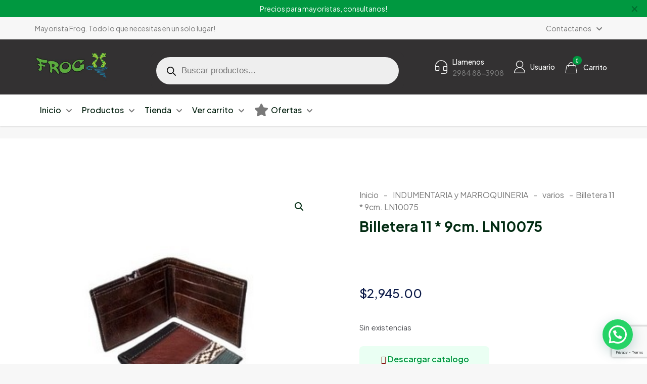

--- FILE ---
content_type: text/html; charset=UTF-8
request_url: https://mayoristafrog.com.ar/product/billetera-c-cierre-11-9cm-ln10075/
body_size: 281075
content:
<!DOCTYPE html>
<html lang="es" class="no-js " >

<head>

<meta charset="UTF-8" />
<title>Billetera 11 * 9cm. LN10075 &#8211; Mayorista Frog</title>
<link data-rocket-preload as="style" href="https://fonts.googleapis.com/css?family=Plus%20Jakarta%20Sans%3A1%2C300%2C400%2C400italic%2C500%2C600%2C700%2C700italic%7CPlus%20Jakarta%20Sans%3A400%2C600&#038;display=swap" rel="preload">
<link href="https://fonts.googleapis.com/css?family=Plus%20Jakarta%20Sans%3A1%2C300%2C400%2C400italic%2C500%2C600%2C700%2C700italic%7CPlus%20Jakarta%20Sans%3A400%2C600&#038;display=swap" media="print" onload="this.media=&#039;all&#039;" rel="stylesheet">
<noscript><link rel="stylesheet" href="https://fonts.googleapis.com/css?family=Plus%20Jakarta%20Sans%3A1%2C300%2C400%2C400italic%2C500%2C600%2C700%2C700italic%7CPlus%20Jakarta%20Sans%3A400%2C600&#038;display=swap"></noscript>
<meta name='robots' content='max-image-preview:large' />
<meta name="keywords" content="mayorista, tienda, limpieza, bazar, juguetes, bijou, cotillon, libreria"/>
<meta name="description" content="Mayorista Frog"/>
<link rel="alternate" hreflang="es-ES" href="https://mayoristafrog.com.ar/product/billetera-c-cierre-11-9cm-ln10075/"/>
<meta name="format-detection" content="telephone=no">
<meta name="viewport" content="width=device-width, initial-scale=1, maximum-scale=1" />
<meta name="theme-color" content="#ffffff" media="(prefers-color-scheme: light)">
<meta name="theme-color" content="#ffffff" media="(prefers-color-scheme: dark)">
<script type='application/javascript'  id='pys-version-script'>console.log('PixelYourSite Free version 11.1.5.2');</script>
<link rel='dns-prefetch' href='//www.googletagmanager.com' />
<link rel='dns-prefetch' href='//fonts.googleapis.com' />
<link href='https://fonts.gstatic.com' crossorigin rel='preconnect' />
<link rel="alternate" type="application/rss+xml" title="Mayorista Frog &raquo; Feed" href="https://mayoristafrog.com.ar/feed/" />
<link rel="alternate" type="application/rss+xml" title="Mayorista Frog &raquo; Feed de los comentarios" href="https://mayoristafrog.com.ar/comments/feed/" />
<link rel="alternate" type="application/rss+xml" title="Mayorista Frog &raquo; Comentario Billetera 11 * 9cm. LN10075 del feed" href="https://mayoristafrog.com.ar/product/billetera-c-cierre-11-9cm-ln10075/feed/" />
<link rel="alternate" title="oEmbed (JSON)" type="application/json+oembed" href="https://mayoristafrog.com.ar/wp-json/oembed/1.0/embed?url=https%3A%2F%2Fmayoristafrog.com.ar%2Fproduct%2Fbilletera-c-cierre-11-9cm-ln10075%2F" />
<link rel="alternate" title="oEmbed (XML)" type="text/xml+oembed" href="https://mayoristafrog.com.ar/wp-json/oembed/1.0/embed?url=https%3A%2F%2Fmayoristafrog.com.ar%2Fproduct%2Fbilletera-c-cierre-11-9cm-ln10075%2F&#038;format=xml" />
<style id='wp-img-auto-sizes-contain-inline-css' type='text/css'>
img:is([sizes=auto i],[sizes^="auto," i]){contain-intrinsic-size:3000px 1500px}
/*# sourceURL=wp-img-auto-sizes-contain-inline-css */
</style>
<style id='wp-emoji-styles-inline-css' type='text/css'>

	img.wp-smiley, img.emoji {
		display: inline !important;
		border: none !important;
		box-shadow: none !important;
		height: 1em !important;
		width: 1em !important;
		margin: 0 0.07em !important;
		vertical-align: -0.1em !important;
		background: none !important;
		padding: 0 !important;
	}
/*# sourceURL=wp-emoji-styles-inline-css */
</style>
<link rel='stylesheet' id='wp-block-library-css' href='https://mayoristafrog.com.ar/wp-includes/css/dist/block-library/style.min.css?ver=6.9' type='text/css' media='all' />
<link data-minify="1" rel='stylesheet' id='wc-blocks-style-css' href='https://mayoristafrog.com.ar/wp-content/cache/min/1/wp-content/plugins/woocommerce/assets/client/blocks/wc-blocks.css?ver=1767818695' type='text/css' media='all' />
<style id='global-styles-inline-css' type='text/css'>
:root{--wp--preset--aspect-ratio--square: 1;--wp--preset--aspect-ratio--4-3: 4/3;--wp--preset--aspect-ratio--3-4: 3/4;--wp--preset--aspect-ratio--3-2: 3/2;--wp--preset--aspect-ratio--2-3: 2/3;--wp--preset--aspect-ratio--16-9: 16/9;--wp--preset--aspect-ratio--9-16: 9/16;--wp--preset--color--black: #000000;--wp--preset--color--cyan-bluish-gray: #abb8c3;--wp--preset--color--white: #ffffff;--wp--preset--color--pale-pink: #f78da7;--wp--preset--color--vivid-red: #cf2e2e;--wp--preset--color--luminous-vivid-orange: #ff6900;--wp--preset--color--luminous-vivid-amber: #fcb900;--wp--preset--color--light-green-cyan: #7bdcb5;--wp--preset--color--vivid-green-cyan: #00d084;--wp--preset--color--pale-cyan-blue: #8ed1fc;--wp--preset--color--vivid-cyan-blue: #0693e3;--wp--preset--color--vivid-purple: #9b51e0;--wp--preset--gradient--vivid-cyan-blue-to-vivid-purple: linear-gradient(135deg,rgb(6,147,227) 0%,rgb(155,81,224) 100%);--wp--preset--gradient--light-green-cyan-to-vivid-green-cyan: linear-gradient(135deg,rgb(122,220,180) 0%,rgb(0,208,130) 100%);--wp--preset--gradient--luminous-vivid-amber-to-luminous-vivid-orange: linear-gradient(135deg,rgb(252,185,0) 0%,rgb(255,105,0) 100%);--wp--preset--gradient--luminous-vivid-orange-to-vivid-red: linear-gradient(135deg,rgb(255,105,0) 0%,rgb(207,46,46) 100%);--wp--preset--gradient--very-light-gray-to-cyan-bluish-gray: linear-gradient(135deg,rgb(238,238,238) 0%,rgb(169,184,195) 100%);--wp--preset--gradient--cool-to-warm-spectrum: linear-gradient(135deg,rgb(74,234,220) 0%,rgb(151,120,209) 20%,rgb(207,42,186) 40%,rgb(238,44,130) 60%,rgb(251,105,98) 80%,rgb(254,248,76) 100%);--wp--preset--gradient--blush-light-purple: linear-gradient(135deg,rgb(255,206,236) 0%,rgb(152,150,240) 100%);--wp--preset--gradient--blush-bordeaux: linear-gradient(135deg,rgb(254,205,165) 0%,rgb(254,45,45) 50%,rgb(107,0,62) 100%);--wp--preset--gradient--luminous-dusk: linear-gradient(135deg,rgb(255,203,112) 0%,rgb(199,81,192) 50%,rgb(65,88,208) 100%);--wp--preset--gradient--pale-ocean: linear-gradient(135deg,rgb(255,245,203) 0%,rgb(182,227,212) 50%,rgb(51,167,181) 100%);--wp--preset--gradient--electric-grass: linear-gradient(135deg,rgb(202,248,128) 0%,rgb(113,206,126) 100%);--wp--preset--gradient--midnight: linear-gradient(135deg,rgb(2,3,129) 0%,rgb(40,116,252) 100%);--wp--preset--font-size--small: 13px;--wp--preset--font-size--medium: 20px;--wp--preset--font-size--large: 36px;--wp--preset--font-size--x-large: 42px;--wp--preset--spacing--20: 0.44rem;--wp--preset--spacing--30: 0.67rem;--wp--preset--spacing--40: 1rem;--wp--preset--spacing--50: 1.5rem;--wp--preset--spacing--60: 2.25rem;--wp--preset--spacing--70: 3.38rem;--wp--preset--spacing--80: 5.06rem;--wp--preset--shadow--natural: 6px 6px 9px rgba(0, 0, 0, 0.2);--wp--preset--shadow--deep: 12px 12px 50px rgba(0, 0, 0, 0.4);--wp--preset--shadow--sharp: 6px 6px 0px rgba(0, 0, 0, 0.2);--wp--preset--shadow--outlined: 6px 6px 0px -3px rgb(255, 255, 255), 6px 6px rgb(0, 0, 0);--wp--preset--shadow--crisp: 6px 6px 0px rgb(0, 0, 0);}:where(.is-layout-flex){gap: 0.5em;}:where(.is-layout-grid){gap: 0.5em;}body .is-layout-flex{display: flex;}.is-layout-flex{flex-wrap: wrap;align-items: center;}.is-layout-flex > :is(*, div){margin: 0;}body .is-layout-grid{display: grid;}.is-layout-grid > :is(*, div){margin: 0;}:where(.wp-block-columns.is-layout-flex){gap: 2em;}:where(.wp-block-columns.is-layout-grid){gap: 2em;}:where(.wp-block-post-template.is-layout-flex){gap: 1.25em;}:where(.wp-block-post-template.is-layout-grid){gap: 1.25em;}.has-black-color{color: var(--wp--preset--color--black) !important;}.has-cyan-bluish-gray-color{color: var(--wp--preset--color--cyan-bluish-gray) !important;}.has-white-color{color: var(--wp--preset--color--white) !important;}.has-pale-pink-color{color: var(--wp--preset--color--pale-pink) !important;}.has-vivid-red-color{color: var(--wp--preset--color--vivid-red) !important;}.has-luminous-vivid-orange-color{color: var(--wp--preset--color--luminous-vivid-orange) !important;}.has-luminous-vivid-amber-color{color: var(--wp--preset--color--luminous-vivid-amber) !important;}.has-light-green-cyan-color{color: var(--wp--preset--color--light-green-cyan) !important;}.has-vivid-green-cyan-color{color: var(--wp--preset--color--vivid-green-cyan) !important;}.has-pale-cyan-blue-color{color: var(--wp--preset--color--pale-cyan-blue) !important;}.has-vivid-cyan-blue-color{color: var(--wp--preset--color--vivid-cyan-blue) !important;}.has-vivid-purple-color{color: var(--wp--preset--color--vivid-purple) !important;}.has-black-background-color{background-color: var(--wp--preset--color--black) !important;}.has-cyan-bluish-gray-background-color{background-color: var(--wp--preset--color--cyan-bluish-gray) !important;}.has-white-background-color{background-color: var(--wp--preset--color--white) !important;}.has-pale-pink-background-color{background-color: var(--wp--preset--color--pale-pink) !important;}.has-vivid-red-background-color{background-color: var(--wp--preset--color--vivid-red) !important;}.has-luminous-vivid-orange-background-color{background-color: var(--wp--preset--color--luminous-vivid-orange) !important;}.has-luminous-vivid-amber-background-color{background-color: var(--wp--preset--color--luminous-vivid-amber) !important;}.has-light-green-cyan-background-color{background-color: var(--wp--preset--color--light-green-cyan) !important;}.has-vivid-green-cyan-background-color{background-color: var(--wp--preset--color--vivid-green-cyan) !important;}.has-pale-cyan-blue-background-color{background-color: var(--wp--preset--color--pale-cyan-blue) !important;}.has-vivid-cyan-blue-background-color{background-color: var(--wp--preset--color--vivid-cyan-blue) !important;}.has-vivid-purple-background-color{background-color: var(--wp--preset--color--vivid-purple) !important;}.has-black-border-color{border-color: var(--wp--preset--color--black) !important;}.has-cyan-bluish-gray-border-color{border-color: var(--wp--preset--color--cyan-bluish-gray) !important;}.has-white-border-color{border-color: var(--wp--preset--color--white) !important;}.has-pale-pink-border-color{border-color: var(--wp--preset--color--pale-pink) !important;}.has-vivid-red-border-color{border-color: var(--wp--preset--color--vivid-red) !important;}.has-luminous-vivid-orange-border-color{border-color: var(--wp--preset--color--luminous-vivid-orange) !important;}.has-luminous-vivid-amber-border-color{border-color: var(--wp--preset--color--luminous-vivid-amber) !important;}.has-light-green-cyan-border-color{border-color: var(--wp--preset--color--light-green-cyan) !important;}.has-vivid-green-cyan-border-color{border-color: var(--wp--preset--color--vivid-green-cyan) !important;}.has-pale-cyan-blue-border-color{border-color: var(--wp--preset--color--pale-cyan-blue) !important;}.has-vivid-cyan-blue-border-color{border-color: var(--wp--preset--color--vivid-cyan-blue) !important;}.has-vivid-purple-border-color{border-color: var(--wp--preset--color--vivid-purple) !important;}.has-vivid-cyan-blue-to-vivid-purple-gradient-background{background: var(--wp--preset--gradient--vivid-cyan-blue-to-vivid-purple) !important;}.has-light-green-cyan-to-vivid-green-cyan-gradient-background{background: var(--wp--preset--gradient--light-green-cyan-to-vivid-green-cyan) !important;}.has-luminous-vivid-amber-to-luminous-vivid-orange-gradient-background{background: var(--wp--preset--gradient--luminous-vivid-amber-to-luminous-vivid-orange) !important;}.has-luminous-vivid-orange-to-vivid-red-gradient-background{background: var(--wp--preset--gradient--luminous-vivid-orange-to-vivid-red) !important;}.has-very-light-gray-to-cyan-bluish-gray-gradient-background{background: var(--wp--preset--gradient--very-light-gray-to-cyan-bluish-gray) !important;}.has-cool-to-warm-spectrum-gradient-background{background: var(--wp--preset--gradient--cool-to-warm-spectrum) !important;}.has-blush-light-purple-gradient-background{background: var(--wp--preset--gradient--blush-light-purple) !important;}.has-blush-bordeaux-gradient-background{background: var(--wp--preset--gradient--blush-bordeaux) !important;}.has-luminous-dusk-gradient-background{background: var(--wp--preset--gradient--luminous-dusk) !important;}.has-pale-ocean-gradient-background{background: var(--wp--preset--gradient--pale-ocean) !important;}.has-electric-grass-gradient-background{background: var(--wp--preset--gradient--electric-grass) !important;}.has-midnight-gradient-background{background: var(--wp--preset--gradient--midnight) !important;}.has-small-font-size{font-size: var(--wp--preset--font-size--small) !important;}.has-medium-font-size{font-size: var(--wp--preset--font-size--medium) !important;}.has-large-font-size{font-size: var(--wp--preset--font-size--large) !important;}.has-x-large-font-size{font-size: var(--wp--preset--font-size--x-large) !important;}
/*# sourceURL=global-styles-inline-css */
</style>

<style id='classic-theme-styles-inline-css' type='text/css'>
/*! This file is auto-generated */
.wp-block-button__link{color:#fff;background-color:#32373c;border-radius:9999px;box-shadow:none;text-decoration:none;padding:calc(.667em + 2px) calc(1.333em + 2px);font-size:1.125em}.wp-block-file__button{background:#32373c;color:#fff;text-decoration:none}
/*# sourceURL=/wp-includes/css/classic-themes.min.css */
</style>
<link rel='stylesheet' id='photoswipe-css' href='https://mayoristafrog.com.ar/wp-content/plugins/woocommerce/assets/css/photoswipe/photoswipe.min.css?ver=10.4.3' type='text/css' media='all' />
<link rel='stylesheet' id='photoswipe-default-skin-css' href='https://mayoristafrog.com.ar/wp-content/plugins/woocommerce/assets/css/photoswipe/default-skin/default-skin.min.css?ver=10.4.3' type='text/css' media='all' />
<link data-minify="1" rel='stylesheet' id='woocommerce-layout-css' href='https://mayoristafrog.com.ar/wp-content/cache/min/1/wp-content/plugins/woocommerce/assets/css/woocommerce-layout.css?ver=1767818695' type='text/css' media='all' />
<link data-minify="1" rel='stylesheet' id='woocommerce-smallscreen-css' href='https://mayoristafrog.com.ar/wp-content/cache/min/1/wp-content/plugins/woocommerce/assets/css/woocommerce-smallscreen.css?ver=1767818695' type='text/css' media='only screen and (max-width: 768px)' />
<link data-minify="1" rel='stylesheet' id='woocommerce-general-css' href='https://mayoristafrog.com.ar/wp-content/cache/min/1/wp-content/plugins/woocommerce/assets/css/woocommerce.css?ver=1767818695' type='text/css' media='all' />
<style id='woocommerce-inline-inline-css' type='text/css'>
.woocommerce form .form-row .required { visibility: visible; }
/*# sourceURL=woocommerce-inline-inline-css */
</style>
<link data-minify="1" rel='stylesheet' id='wc-store-catalog-pdf-download-style-css' href='https://mayoristafrog.com.ar/wp-content/cache/min/1/wp-content/plugins/woocommerce-store-catalog-pdf-download/assets/css/frontend-styles.css?ver=1767818695' type='text/css' media='all' />
<link rel='stylesheet' id='dgwt-wcas-style-css' href='https://mayoristafrog.com.ar/wp-content/plugins/ajax-search-for-woocommerce-premium/assets/css/style.min.css?ver=1.27.1' type='text/css' media='all' />
<link data-minify="1" rel='stylesheet' id='mfn-be-css' href='https://mayoristafrog.com.ar/wp-content/cache/min/1/wp-content/themes/betheme/css/be.css?ver=1767818695' type='text/css' media='all' />
<link rel='stylesheet' id='mfn-animations-css' href='https://mayoristafrog.com.ar/wp-content/themes/betheme/assets/animations/animations.min.css?ver=28.1.11' type='text/css' media='all' />
<link data-minify="1" rel='stylesheet' id='mfn-font-awesome-css' href='https://mayoristafrog.com.ar/wp-content/cache/min/1/wp-content/themes/betheme/fonts/fontawesome/fontawesome.css?ver=1767818695' type='text/css' media='all' />
<link data-minify="1" rel='stylesheet' id='mfn-responsive-css' href='https://mayoristafrog.com.ar/wp-content/cache/min/1/wp-content/themes/betheme/css/responsive.css?ver=1767818695' type='text/css' media='all' />


<link data-minify="1" rel='stylesheet' id='mfn-woo-css' href='https://mayoristafrog.com.ar/wp-content/cache/min/1/wp-content/themes/betheme/css/woocommerce.css?ver=1767818695' type='text/css' media='all' />
<link rel='stylesheet' id='ywdpd_owl-css' href='https://mayoristafrog.com.ar/wp-content/plugins/yith-woocommerce-dynamic-pricing-and-discounts-premium/assets/css/owl/owl.carousel.min.css?ver=4.7.0' type='text/css' media='all' />
<link data-minify="1" rel='stylesheet' id='yith_ywdpd_frontend-css' href='https://mayoristafrog.com.ar/wp-content/cache/min/1/wp-content/plugins/yith-woocommerce-dynamic-pricing-and-discounts-premium/assets/css/frontend.css?ver=1767818695' type='text/css' media='all' />
<style id='mfn-dynamic-inline-css' type='text/css'>
html{background-color:#f7f7f7}#Wrapper,#Content,.mfn-popup .mfn-popup-content,.mfn-off-canvas-sidebar .mfn-off-canvas-content-wrapper,.mfn-cart-holder,.mfn-header-login,#Top_bar .search_wrapper,#Top_bar .top_bar_right .mfn-live-search-box,.column_livesearch .mfn-live-search-wrapper,.column_livesearch .mfn-live-search-box{background-color:#f7f7f7}.layout-boxed.mfn-bebuilder-header.mfn-ui #Wrapper .mfn-only-sample-content{background-color:#f7f7f7}body:not(.template-slider) #Header{min-height:250px}body.header-below:not(.template-slider) #Header{padding-top:250px}#Footer .widgets_wrapper{padding:70px 0}.has-search-overlay.search-overlay-opened #search-overlay{background-color:rgba(0,0,0,0.6)}.elementor-page.elementor-default #Content .the_content .section_wrapper{max-width:100%}.elementor-page.elementor-default #Content .section.the_content{width:100%}.elementor-page.elementor-default #Content .section_wrapper .the_content_wrapper{margin-left:0;margin-right:0;width:100%}body,span.date_label,.timeline_items li h3 span,input[type="date"],input[type="text"],input[type="password"],input[type="tel"],input[type="email"],input[type="url"],textarea,select,.offer_li .title h3,.mfn-menu-item-megamenu{font-family:"Plus Jakarta Sans",-apple-system,BlinkMacSystemFont,"Segoe UI",Roboto,Oxygen-Sans,Ubuntu,Cantarell,"Helvetica Neue",sans-serif}.lead,.big{font-family:"Plus Jakarta Sans",-apple-system,BlinkMacSystemFont,"Segoe UI",Roboto,Oxygen-Sans,Ubuntu,Cantarell,"Helvetica Neue",sans-serif}#menu > ul > li > a,#overlay-menu ul li a{font-family:"Plus Jakarta Sans",-apple-system,BlinkMacSystemFont,"Segoe UI",Roboto,Oxygen-Sans,Ubuntu,Cantarell,"Helvetica Neue",sans-serif}#Subheader .title{font-family:"Plus Jakarta Sans",-apple-system,BlinkMacSystemFont,"Segoe UI",Roboto,Oxygen-Sans,Ubuntu,Cantarell,"Helvetica Neue",sans-serif}h1,h2,h3,h4,.text-logo #logo{font-family:"Plus Jakarta Sans",-apple-system,BlinkMacSystemFont,"Segoe UI",Roboto,Oxygen-Sans,Ubuntu,Cantarell,"Helvetica Neue",sans-serif}h5,h6{font-family:"Plus Jakarta Sans",-apple-system,BlinkMacSystemFont,"Segoe UI",Roboto,Oxygen-Sans,Ubuntu,Cantarell,"Helvetica Neue",sans-serif}blockquote{font-family:"Plus Jakarta Sans",-apple-system,BlinkMacSystemFont,"Segoe UI",Roboto,Oxygen-Sans,Ubuntu,Cantarell,"Helvetica Neue",sans-serif}.chart_box .chart .num,.counter .desc_wrapper .number-wrapper,.how_it_works .image .number,.pricing-box .plan-header .price,.quick_fact .number-wrapper,.woocommerce .product div.entry-summary .price{font-family:"Plus Jakarta Sans",-apple-system,BlinkMacSystemFont,"Segoe UI",Roboto,Oxygen-Sans,Ubuntu,Cantarell,"Helvetica Neue",sans-serif}body,.mfn-menu-item-megamenu{font-size:16px;line-height:24px;font-weight:400;letter-spacing:0px}.lead,.big{font-size:16px;line-height:24px;font-weight:500;letter-spacing:0px}#menu > ul > li > a,#overlay-menu ul li a{font-size:14px;font-weight:500;letter-spacing:0px}#overlay-menu ul li a{line-height:21px}#Subheader .title{font-size:58px;line-height:65px;font-weight:700;letter-spacing:0px}h1,.text-logo #logo{font-size:58px;line-height:65px;font-weight:700;letter-spacing:0px}h2{font-size:42px;line-height:50px;font-weight:700;letter-spacing:-1px}h3,.woocommerce ul.products li.product h3,.woocommerce #customer_login h2{font-size:28px;line-height:32px;font-weight:700;letter-spacing:0px}h4,.woocommerce .woocommerce-order-details__title,.woocommerce .wc-bacs-bank-details-heading,.woocommerce .woocommerce-customer-details h2{font-size:16px;line-height:24px;font-weight:500;letter-spacing:0px}h5{font-size:20px;line-height:28px;font-weight:500;letter-spacing:0px}h6{font-size:14px;line-height:20px;font-weight:500;letter-spacing:0px}#Intro .intro-title{font-size:58px;line-height:65px;font-weight:700;letter-spacing:0px}@media only screen and (min-width:768px) and (max-width:959px){body,.mfn-menu-item-megamenu{font-size:14px;line-height:20px;font-weight:400;letter-spacing:0px}.lead,.big{font-size:14px;line-height:20px;font-weight:500;letter-spacing:0px}#menu > ul > li > a,#overlay-menu ul li a{font-size:13px;font-weight:500;letter-spacing:0px}#overlay-menu ul li a{line-height:19.5px}#Subheader .title{font-size:49px;line-height:55px;font-weight:700;letter-spacing:0px}h1,.text-logo #logo{font-size:49px;line-height:55px;font-weight:700;letter-spacing:0px}h2{font-size:36px;line-height:43px;font-weight:700;letter-spacing:-1px}h3,.woocommerce ul.products li.product h3,.woocommerce #customer_login h2{font-size:24px;line-height:27px;font-weight:700;letter-spacing:0px}h4,.woocommerce .woocommerce-order-details__title,.woocommerce .wc-bacs-bank-details-heading,.woocommerce .woocommerce-customer-details h2{font-size:14px;line-height:20px;font-weight:500;letter-spacing:0px}h5{font-size:17px;line-height:24px;font-weight:500;letter-spacing:0px}h6{font-size:13px;line-height:19px;font-weight:500;letter-spacing:0px}#Intro .intro-title{font-size:49px;line-height:55px;font-weight:700;letter-spacing:0px}blockquote{font-size:15px}.chart_box .chart .num{font-size:45px;line-height:45px}.counter .desc_wrapper .number-wrapper{font-size:45px;line-height:45px}.counter .desc_wrapper .title{font-size:14px;line-height:18px}.faq .question .title{font-size:14px}.fancy_heading .title{font-size:38px;line-height:38px}.offer .offer_li .desc_wrapper .title h3{font-size:32px;line-height:32px}.offer_thumb_ul li.offer_thumb_li .desc_wrapper .title h3{font-size:32px;line-height:32px}.pricing-box .plan-header h2{font-size:27px;line-height:27px}.pricing-box .plan-header .price > span{font-size:40px;line-height:40px}.pricing-box .plan-header .price sup.currency{font-size:18px;line-height:18px}.pricing-box .plan-header .price sup.period{font-size:14px;line-height:14px}.quick_fact .number-wrapper{font-size:80px;line-height:80px}.trailer_box .desc h2{font-size:27px;line-height:27px}.widget > h3{font-size:17px;line-height:20px}}@media only screen and (min-width:480px) and (max-width:767px){body,.mfn-menu-item-megamenu{font-size:13px;line-height:19px;font-weight:400;letter-spacing:0px}.lead,.big{font-size:13px;line-height:19px;font-weight:500;letter-spacing:0px}#menu > ul > li > a,#overlay-menu ul li a{font-size:13px;font-weight:500;letter-spacing:0px}#overlay-menu ul li a{line-height:19.5px}#Subheader .title{font-size:44px;line-height:49px;font-weight:700;letter-spacing:0px}h1,.text-logo #logo{font-size:44px;line-height:49px;font-weight:700;letter-spacing:0px}h2{font-size:32px;line-height:38px;font-weight:700;letter-spacing:-1px}h3,.woocommerce ul.products li.product h3,.woocommerce #customer_login h2{font-size:21px;line-height:24px;font-weight:700;letter-spacing:0px}h4,.woocommerce .woocommerce-order-details__title,.woocommerce .wc-bacs-bank-details-heading,.woocommerce .woocommerce-customer-details h2{font-size:13px;line-height:19px;font-weight:500;letter-spacing:0px}h5{font-size:15px;line-height:21px;font-weight:500;letter-spacing:0px}h6{font-size:13px;line-height:19px;font-weight:500;letter-spacing:0px}#Intro .intro-title{font-size:44px;line-height:49px;font-weight:700;letter-spacing:0px}blockquote{font-size:14px}.chart_box .chart .num{font-size:40px;line-height:40px}.counter .desc_wrapper .number-wrapper{font-size:40px;line-height:40px}.counter .desc_wrapper .title{font-size:13px;line-height:16px}.faq .question .title{font-size:13px}.fancy_heading .title{font-size:34px;line-height:34px}.offer .offer_li .desc_wrapper .title h3{font-size:28px;line-height:28px}.offer_thumb_ul li.offer_thumb_li .desc_wrapper .title h3{font-size:28px;line-height:28px}.pricing-box .plan-header h2{font-size:24px;line-height:24px}.pricing-box .plan-header .price > span{font-size:34px;line-height:34px}.pricing-box .plan-header .price sup.currency{font-size:16px;line-height:16px}.pricing-box .plan-header .price sup.period{font-size:13px;line-height:13px}.quick_fact .number-wrapper{font-size:70px;line-height:70px}.trailer_box .desc h2{font-size:24px;line-height:24px}.widget > h3{font-size:16px;line-height:19px}}@media only screen and (max-width:479px){body,.mfn-menu-item-megamenu{font-size:13px;line-height:19px;font-weight:400;letter-spacing:0px}.lead,.big{font-size:13px;line-height:19px;font-weight:500;letter-spacing:0px}#menu > ul > li > a,#overlay-menu ul li a{font-size:13px;font-weight:500;letter-spacing:0px}#overlay-menu ul li a{line-height:19.5px}#Subheader .title{font-size:35px;line-height:39px;font-weight:700;letter-spacing:0px}h1,.text-logo #logo{font-size:35px;line-height:39px;font-weight:700;letter-spacing:0px}h2{font-size:25px;line-height:30px;font-weight:700;letter-spacing:-1px}h3,.woocommerce ul.products li.product h3,.woocommerce #customer_login h2{font-size:17px;line-height:19px;font-weight:700;letter-spacing:0px}h4,.woocommerce .woocommerce-order-details__title,.woocommerce .wc-bacs-bank-details-heading,.woocommerce .woocommerce-customer-details h2{font-size:13px;line-height:19px;font-weight:500;letter-spacing:0px}h5{font-size:13px;line-height:19px;font-weight:500;letter-spacing:0px}h6{font-size:13px;line-height:19px;font-weight:500;letter-spacing:0px}#Intro .intro-title{font-size:35px;line-height:39px;font-weight:700;letter-spacing:0px}blockquote{font-size:13px}.chart_box .chart .num{font-size:35px;line-height:35px}.counter .desc_wrapper .number-wrapper{font-size:35px;line-height:35px}.counter .desc_wrapper .title{font-size:13px;line-height:26px}.faq .question .title{font-size:13px}.fancy_heading .title{font-size:30px;line-height:30px}.offer .offer_li .desc_wrapper .title h3{font-size:26px;line-height:26px}.offer_thumb_ul li.offer_thumb_li .desc_wrapper .title h3{font-size:26px;line-height:26px}.pricing-box .plan-header h2{font-size:21px;line-height:21px}.pricing-box .plan-header .price > span{font-size:32px;line-height:32px}.pricing-box .plan-header .price sup.currency{font-size:14px;line-height:14px}.pricing-box .plan-header .price sup.period{font-size:13px;line-height:13px}.quick_fact .number-wrapper{font-size:60px;line-height:60px}.trailer_box .desc h2{font-size:21px;line-height:21px}.widget > h3{font-size:15px;line-height:18px}}.with_aside .sidebar.columns{width:15%}.with_aside .sections_group{width:85%}.aside_both .sidebar.columns{width:10%}.aside_both .sidebar.sidebar-1{margin-left:-90%}.aside_both .sections_group{width:80%;margin-left:10%}@media only screen and (min-width:1240px){#Wrapper,.with_aside .content_wrapper{max-width:1200px}body.layout-boxed.mfn-header-scrolled .mfn-header-tmpl.mfn-sticky-layout-width{max-width:1200px;left:0;right:0;margin-left:auto;margin-right:auto}body.layout-boxed:not(.mfn-header-scrolled) .mfn-header-tmpl.mfn-header-layout-width,body.layout-boxed .mfn-header-tmpl.mfn-header-layout-width:not(.mfn-hasSticky){max-width:1200px;left:0;right:0;margin-left:auto;margin-right:auto}body.layout-boxed.mfn-bebuilder-header.mfn-ui .mfn-only-sample-content{max-width:1200px;margin-left:auto;margin-right:auto}.section_wrapper,.container{max-width:1180px}.layout-boxed.header-boxed #Top_bar.is-sticky{max-width:1200px}}@media only screen and (max-width:767px){#Wrapper{max-width:calc(100% - 67px)}.content_wrapper .section_wrapper,.container,.four.columns .widget-area{max-width:550px !important;padding-left:33px;padding-right:33px}}body{--mfn-button-font-family:"Plus Jakarta Sans";--mfn-button-font-size:16px;--mfn-button-font-weight:600;--mfn-button-font-style:inherit;--mfn-button-letter-spacing:0px;--mfn-button-padding:16px 40px 16px 40px;--mfn-button-border-width:0px;--mfn-button-border-radius:8px;--mfn-button-gap:10px;--mfn-button-transition:0.2s;--mfn-button-color:#00963f;--mfn-button-color-hover:#00963f;--mfn-button-bg:#eafff3;--mfn-button-bg-hover:#dbffea;--mfn-button-border-color:transparent;--mfn-button-border-color-hover:transparent;--mfn-button-icon-color:#00963f;--mfn-button-icon-color-hover:#00963f;--mfn-button-box-shadow:unset;--mfn-button-theme-color:#ffffff;--mfn-button-theme-color-hover:#ffffff;--mfn-button-theme-bg:#00963f;--mfn-button-theme-bg-hover:#005022;--mfn-button-theme-border-color:transparent;--mfn-button-theme-border-color-hover:transparent;--mfn-button-theme-icon-color:#ffffff;--mfn-button-theme-icon-color-hover:#ffffff;--mfn-button-theme-box-shadow:unset;--mfn-button-shop-color:#ffffff;--mfn-button-shop-color-hover:#ffffff;--mfn-button-shop-bg:#00963f;--mfn-button-shop-bg-hover:#005022;--mfn-button-shop-border-color:transparent;--mfn-button-shop-border-color-hover:transparent;--mfn-button-shop-icon-color:#626262;--mfn-button-shop-icon-color-hover:#626262;--mfn-button-shop-box-shadow:unset;--mfn-button-action-color:#626262;--mfn-button-action-color-hover:#626262;--mfn-button-action-bg:#dbdddf;--mfn-button-action-bg-hover:#d3d3d3;--mfn-button-action-border-color:transparent;--mfn-button-action-border-color-hover:transparent;--mfn-button-action-icon-color:#626262;--mfn-button-action-icon-color-hover:#626262;--mfn-button-action-box-shadow:unset}@media only screen and (max-width:959px){body{}}@media only screen and (max-width:768px){body{}}.mfn-cookies,.mfn-cookies-reopen{--mfn-gdpr2-container-text-color:#626262;--mfn-gdpr2-container-strong-color:#07070a;--mfn-gdpr2-container-bg:#ffffff;--mfn-gdpr2-container-overlay:rgba(25,37,48,0.6);--mfn-gdpr2-details-box-bg:#fbfbfb;--mfn-gdpr2-details-switch-bg:#00032a;--mfn-gdpr2-details-switch-bg-active:#5acb65;--mfn-gdpr2-tabs-text-color:#07070a;--mfn-gdpr2-tabs-text-color-active:#0089f7;--mfn-gdpr2-tabs-border:rgba(8,8,14,0.1);--mfn-gdpr2-buttons-box-bg:#fbfbfb;--mfn-gdpr2-reopen-background:#fff;--mfn-gdpr2-reopen-color:#222}#Top_bar #logo,.header-fixed #Top_bar #logo,.header-plain #Top_bar #logo,.header-transparent #Top_bar #logo{height:60px;line-height:60px;padding:15px 0}.logo-overflow #Top_bar:not(.is-sticky) .logo{height:90px}#Top_bar .menu > li > a{padding:15px 0}.menu-highlight:not(.header-creative) #Top_bar .menu > li > a{margin:20px 0}.header-plain:not(.menu-highlight) #Top_bar .menu > li > a span:not(.description){line-height:90px}.header-fixed #Top_bar .menu > li > a{padding:30px 0}@media only screen and (max-width:767px){.mobile-header-mini #Top_bar #logo{height:50px!important;line-height:50px!important;margin:5px 0}}#Top_bar #logo img.svg{width:124px}.image_frame,.wp-caption{border-width:0px}.alert{border-radius:0px}#Top_bar .top_bar_right .top-bar-right-input input{width:200px}.mfn-live-search-box .mfn-live-search-list{max-height:300px}input[type="date"],input[type="email"],input[type="number"],input[type="password"],input[type="search"],input[type="tel"],input[type="text"],input[type="url"],select,textarea,.woocommerce .quantity input.qty{border-width:1px}.select2-container--default .select2-selection--single,.select2-dropdown,.select2-container--default.select2-container--open .select2-selection--single{border-width:1px}input[type="date"],input[type="email"],input[type="number"],input[type="password"],input[type="search"],input[type="tel"],input[type="text"],input[type="url"],select,textarea,.woocommerce .quantity input.qty{border-radius:8px}.select2-container--default .select2-selection--single,.select2-dropdown,.select2-container--default.select2-container--open .select2-selection--single{border-radius:8px}#Side_slide{right:-250px;width:250px}#Side_slide.left{left:-250px}.blog-teaser li .desc-wrapper .desc{background-position-y:-1px}.mfn-free-delivery-info{--mfn-free-delivery-bar:#00963f;--mfn-free-delivery-bg:rgba(0,0,0,0.1);--mfn-free-delivery-achieved:#00963f}#back_to_top i{color:#0b1a48}@media only screen and ( max-width:767px ){}@media only screen and (min-width:1240px){body:not(.header-simple) #Top_bar #menu{display:block!important}.tr-menu #Top_bar #menu{background:none!important}#Top_bar .menu > li > ul.mfn-megamenu > li{float:left}#Top_bar .menu > li > ul.mfn-megamenu > li.mfn-megamenu-cols-1{width:100%}#Top_bar .menu > li > ul.mfn-megamenu > li.mfn-megamenu-cols-2{width:50%}#Top_bar .menu > li > ul.mfn-megamenu > li.mfn-megamenu-cols-3{width:33.33%}#Top_bar .menu > li > ul.mfn-megamenu > li.mfn-megamenu-cols-4{width:25%}#Top_bar .menu > li > ul.mfn-megamenu > li.mfn-megamenu-cols-5{width:20%}#Top_bar .menu > li > ul.mfn-megamenu > li.mfn-megamenu-cols-6{width:16.66%}#Top_bar .menu > li > ul.mfn-megamenu > li > ul{display:block!important;position:inherit;left:auto;top:auto;border-width:0 1px 0 0}#Top_bar .menu > li > ul.mfn-megamenu > li:last-child > ul{border:0}#Top_bar .menu > li > ul.mfn-megamenu > li > ul li{width:auto}#Top_bar .menu > li > ul.mfn-megamenu a.mfn-megamenu-title{text-transform:uppercase;font-weight:400;background:none}#Top_bar .menu > li > ul.mfn-megamenu a .menu-arrow{display:none}.menuo-right #Top_bar .menu > li > ul.mfn-megamenu{left:0;width:98%!important;margin:0 1%;padding:20px 0}.menuo-right #Top_bar .menu > li > ul.mfn-megamenu-bg{box-sizing:border-box}#Top_bar .menu > li > ul.mfn-megamenu-bg{padding:20px 166px 20px 20px;background-repeat:no-repeat;background-position:right bottom}.rtl #Top_bar .menu > li > ul.mfn-megamenu-bg{padding-left:166px;padding-right:20px;background-position:left bottom}#Top_bar .menu > li > ul.mfn-megamenu-bg > li{background:none}#Top_bar .menu > li > ul.mfn-megamenu-bg > li a{border:none}#Top_bar .menu > li > ul.mfn-megamenu-bg > li > ul{background:none!important;-webkit-box-shadow:0 0 0 0;-moz-box-shadow:0 0 0 0;box-shadow:0 0 0 0}.mm-vertical #Top_bar .container{position:relative}.mm-vertical #Top_bar .top_bar_left{position:static}.mm-vertical #Top_bar .menu > li ul{box-shadow:0 0 0 0 transparent!important;background-image:none}.mm-vertical #Top_bar .menu > li > ul.mfn-megamenu{padding:20px 0}.mm-vertical.header-plain #Top_bar .menu > li > ul.mfn-megamenu{width:100%!important;margin:0}.mm-vertical #Top_bar .menu > li > ul.mfn-megamenu > li{display:table-cell;float:none!important;width:10%;padding:0 15px;border-right:1px solid rgba(0,0,0,0.05)}.mm-vertical #Top_bar .menu > li > ul.mfn-megamenu > li:last-child{border-right-width:0}.mm-vertical #Top_bar .menu > li > ul.mfn-megamenu > li.hide-border{border-right-width:0}.mm-vertical #Top_bar .menu > li > ul.mfn-megamenu > li a{border-bottom-width:0;padding:9px 15px;line-height:120%}.mm-vertical #Top_bar .menu > li > ul.mfn-megamenu a.mfn-megamenu-title{font-weight:700}.rtl .mm-vertical #Top_bar .menu > li > ul.mfn-megamenu > li:first-child{border-right-width:0}.rtl .mm-vertical #Top_bar .menu > li > ul.mfn-megamenu > li:last-child{border-right-width:1px}body.header-shop #Top_bar #menu{display:flex!important;background-color:transparent}.header-shop #Top_bar.is-sticky .top_bar_row_second{display:none}.header-plain:not(.menuo-right) #Header .top_bar_left{width:auto!important}.header-stack.header-center #Top_bar #menu{display:inline-block!important}.header-simple #Top_bar #menu{display:none;height:auto;width:300px;bottom:auto;top:100%;right:1px;position:absolute;margin:0}.header-simple #Header a.responsive-menu-toggle{display:block;right:10px}.header-simple #Top_bar #menu > ul{width:100%;float:left}.header-simple #Top_bar #menu ul li{width:100%;padding-bottom:0;border-right:0;position:relative}.header-simple #Top_bar #menu ul li a{padding:0 20px;margin:0;display:block;height:auto;line-height:normal;border:none}.header-simple #Top_bar #menu ul li a:not(.menu-toggle):after{display:none}.header-simple #Top_bar #menu ul li a span{border:none;line-height:44px;display:inline;padding:0}.header-simple #Top_bar #menu ul li.submenu .menu-toggle{display:block;position:absolute;right:0;top:0;width:44px;height:44px;line-height:44px;font-size:30px;font-weight:300;text-align:center;cursor:pointer;color:#444;opacity:0.33;transform:unset}.header-simple #Top_bar #menu ul li.submenu .menu-toggle:after{content:"+";position:static}.header-simple #Top_bar #menu ul li.hover > .menu-toggle:after{content:"-"}.header-simple #Top_bar #menu ul li.hover a{border-bottom:0}.header-simple #Top_bar #menu ul.mfn-megamenu li .menu-toggle{display:none}.header-simple #Top_bar #menu ul li ul{position:relative!important;left:0!important;top:0;padding:0;margin:0!important;width:auto!important;background-image:none}.header-simple #Top_bar #menu ul li ul li{width:100%!important;display:block;padding:0}.header-simple #Top_bar #menu ul li ul li a{padding:0 20px 0 30px}.header-simple #Top_bar #menu ul li ul li a .menu-arrow{display:none}.header-simple #Top_bar #menu ul li ul li a span{padding:0}.header-simple #Top_bar #menu ul li ul li a span:after{display:none!important}.header-simple #Top_bar .menu > li > ul.mfn-megamenu a.mfn-megamenu-title{text-transform:uppercase;font-weight:400}.header-simple #Top_bar .menu > li > ul.mfn-megamenu > li > ul{display:block!important;position:inherit;left:auto;top:auto}.header-simple #Top_bar #menu ul li ul li ul{border-left:0!important;padding:0;top:0}.header-simple #Top_bar #menu ul li ul li ul li a{padding:0 20px 0 40px}.rtl.header-simple #Top_bar #menu{left:1px;right:auto}.rtl.header-simple #Top_bar a.responsive-menu-toggle{left:10px;right:auto}.rtl.header-simple #Top_bar #menu ul li.submenu .menu-toggle{left:0;right:auto}.rtl.header-simple #Top_bar #menu ul li ul{left:auto!important;right:0!important}.rtl.header-simple #Top_bar #menu ul li ul li a{padding:0 30px 0 20px}.rtl.header-simple #Top_bar #menu ul li ul li ul li a{padding:0 40px 0 20px}.menu-highlight #Top_bar .menu > li{margin:0 2px}.menu-highlight:not(.header-creative) #Top_bar .menu > li > a{padding:0;-webkit-border-radius:5px;border-radius:5px}.menu-highlight #Top_bar .menu > li > a:after{display:none}.menu-highlight #Top_bar .menu > li > a span:not(.description){line-height:50px}.menu-highlight #Top_bar .menu > li > a span.description{display:none}.menu-highlight.header-stack #Top_bar .menu > li > a{margin:10px 0!important}.menu-highlight.header-stack #Top_bar .menu > li > a span:not(.description){line-height:40px}.menu-highlight.header-simple #Top_bar #menu ul li,.menu-highlight.header-creative #Top_bar #menu ul li{margin:0}.menu-highlight.header-simple #Top_bar #menu ul li > a,.menu-highlight.header-creative #Top_bar #menu ul li > a{-webkit-border-radius:0;border-radius:0}.menu-highlight:not(.header-fixed):not(.header-simple) #Top_bar.is-sticky .menu > li > a{margin:10px 0!important;padding:5px 0!important}.menu-highlight:not(.header-fixed):not(.header-simple) #Top_bar.is-sticky .menu > li > a span{line-height:30px!important}.header-modern.menu-highlight.menuo-right .menu_wrapper{margin-right:20px}.menu-line-below #Top_bar .menu > li > a:not(.menu-toggle):after{top:auto;bottom:-4px}.menu-line-below #Top_bar.is-sticky .menu > li > a:not(.menu-toggle):after{top:auto;bottom:-4px}.menu-line-below-80 #Top_bar:not(.is-sticky) .menu > li > a:not(.menu-toggle):after{height:4px;left:10%;top:50%;margin-top:20px;width:80%}.menu-line-below-80-1 #Top_bar:not(.is-sticky) .menu > li > a:not(.menu-toggle):after{height:1px;left:10%;top:50%;margin-top:20px;width:80%}.menu-link-color #Top_bar .menu > li > a:not(.menu-toggle):after{display:none!important}.menu-arrow-top #Top_bar .menu > li > a:after{background:none repeat scroll 0 0 rgba(0,0,0,0)!important;border-color:#ccc transparent transparent;border-style:solid;border-width:7px 7px 0;display:block;height:0;left:50%;margin-left:-7px;top:0!important;width:0}.menu-arrow-top #Top_bar.is-sticky .menu > li > a:after{top:0!important}.menu-arrow-bottom #Top_bar .menu > li > a:after{background:none!important;border-color:transparent transparent #ccc;border-style:solid;border-width:0 7px 7px;display:block;height:0;left:50%;margin-left:-7px;top:auto;bottom:0;width:0}.menu-arrow-bottom #Top_bar.is-sticky .menu > li > a:after{top:auto;bottom:0}.menuo-no-borders #Top_bar .menu > li > a span{border-width:0!important}.menuo-no-borders #Header_creative #Top_bar .menu > li > a span{border-bottom-width:0}.menuo-no-borders.header-plain #Top_bar a#header_cart,.menuo-no-borders.header-plain #Top_bar a#search_button,.menuo-no-borders.header-plain #Top_bar .wpml-languages,.menuo-no-borders.header-plain #Top_bar a.action_button{border-width:0}.menuo-right #Top_bar .menu_wrapper{float:right}.menuo-right.header-stack:not(.header-center) #Top_bar .menu_wrapper{margin-right:150px}body.header-creative{padding-left:50px}body.header-creative.header-open{padding-left:250px}body.error404,body.under-construction,body.elementor-maintenance-mode,body.template-blank,body.under-construction.header-rtl.header-creative.header-open{padding-left:0!important;padding-right:0!important}.header-creative.footer-fixed #Footer,.header-creative.footer-sliding #Footer,.header-creative.footer-stick #Footer.is-sticky{box-sizing:border-box;padding-left:50px}.header-open.footer-fixed #Footer,.header-open.footer-sliding #Footer,.header-creative.footer-stick #Footer.is-sticky{padding-left:250px}.header-rtl.header-creative.footer-fixed #Footer,.header-rtl.header-creative.footer-sliding #Footer,.header-rtl.header-creative.footer-stick #Footer.is-sticky{padding-left:0;padding-right:50px}.header-rtl.header-open.footer-fixed #Footer,.header-rtl.header-open.footer-sliding #Footer,.header-rtl.header-creative.footer-stick #Footer.is-sticky{padding-right:250px}#Header_creative{background-color:#fff;position:fixed;width:250px;height:100%;left:-200px;top:0;z-index:9002;-webkit-box-shadow:2px 0 4px 2px rgba(0,0,0,.15);box-shadow:2px 0 4px 2px rgba(0,0,0,.15)}#Header_creative .container{width:100%}#Header_creative .creative-wrapper{opacity:0;margin-right:50px}#Header_creative a.creative-menu-toggle{display:block;width:34px;height:34px;line-height:34px;font-size:22px;text-align:center;position:absolute;top:10px;right:8px;border-radius:3px}.admin-bar #Header_creative a.creative-menu-toggle{top:42px}#Header_creative #Top_bar{position:static;width:100%}#Header_creative #Top_bar .top_bar_left{width:100%!important;float:none}#Header_creative #Top_bar .logo{float:none;text-align:center;margin:15px 0}#Header_creative #Top_bar #menu{background-color:transparent}#Header_creative #Top_bar .menu_wrapper{float:none;margin:0 0 30px}#Header_creative #Top_bar .menu > li{width:100%;float:none;position:relative}#Header_creative #Top_bar .menu > li > a{padding:0;text-align:center}#Header_creative #Top_bar .menu > li > a:after{display:none}#Header_creative #Top_bar .menu > li > a span{border-right:0;border-bottom-width:1px;line-height:38px}#Header_creative #Top_bar .menu li ul{left:100%;right:auto;top:0;box-shadow:2px 2px 2px 0 rgba(0,0,0,0.03);-webkit-box-shadow:2px 2px 2px 0 rgba(0,0,0,0.03)}#Header_creative #Top_bar .menu > li > ul.mfn-megamenu{margin:0;width:700px!important}#Header_creative #Top_bar .menu > li > ul.mfn-megamenu > li > ul{left:0}#Header_creative #Top_bar .menu li ul li a{padding-top:9px;padding-bottom:8px}#Header_creative #Top_bar .menu li ul li ul{top:0}#Header_creative #Top_bar .menu > li > a span.description{display:block;font-size:13px;line-height:28px!important;clear:both}.menuo-arrows #Top_bar .menu > li.submenu > a > span:after{content:unset!important}#Header_creative #Top_bar .top_bar_right{width:100%!important;float:left;height:auto;margin-bottom:35px;text-align:center;padding:0 20px;top:0;-webkit-box-sizing:border-box;-moz-box-sizing:border-box;box-sizing:border-box}#Header_creative #Top_bar .top_bar_right:before{content:none}#Header_creative #Top_bar .top_bar_right .top_bar_right_wrapper{flex-wrap:wrap;justify-content:center}#Header_creative #Top_bar .top_bar_right .top-bar-right-icon,#Header_creative #Top_bar .top_bar_right .wpml-languages,#Header_creative #Top_bar .top_bar_right .top-bar-right-button,#Header_creative #Top_bar .top_bar_right .top-bar-right-input{min-height:30px;margin:5px}#Header_creative #Top_bar .search_wrapper{left:100%;top:auto}#Header_creative #Top_bar .banner_wrapper{display:block;text-align:center}#Header_creative #Top_bar .banner_wrapper img{max-width:100%;height:auto;display:inline-block}#Header_creative #Action_bar{display:none;position:absolute;bottom:0;top:auto;clear:both;padding:0 20px;box-sizing:border-box}#Header_creative #Action_bar .contact_details{width:100%;text-align:center;margin-bottom:20px}#Header_creative #Action_bar .contact_details li{padding:0}#Header_creative #Action_bar .social{float:none;text-align:center;padding:5px 0 15px}#Header_creative #Action_bar .social li{margin-bottom:2px}#Header_creative #Action_bar .social-menu{float:none;text-align:center}#Header_creative #Action_bar .social-menu li{border-color:rgba(0,0,0,.1)}#Header_creative .social li a{color:rgba(0,0,0,.5)}#Header_creative .social li a:hover{color:#000}#Header_creative .creative-social{position:absolute;bottom:10px;right:0;width:50px}#Header_creative .creative-social li{display:block;float:none;width:100%;text-align:center;margin-bottom:5px}.header-creative .fixed-nav.fixed-nav-prev{margin-left:50px}.header-creative.header-open .fixed-nav.fixed-nav-prev{margin-left:250px}.menuo-last #Header_creative #Top_bar .menu li.last ul{top:auto;bottom:0}.header-open #Header_creative{left:0}.header-open #Header_creative .creative-wrapper{opacity:1;margin:0!important}.header-open #Header_creative .creative-menu-toggle,.header-open #Header_creative .creative-social{display:none}.header-open #Header_creative #Action_bar{display:block}body.header-rtl.header-creative{padding-left:0;padding-right:50px}.header-rtl #Header_creative{left:auto;right:-200px}.header-rtl #Header_creative .creative-wrapper{margin-left:50px;margin-right:0}.header-rtl #Header_creative a.creative-menu-toggle{left:8px;right:auto}.header-rtl #Header_creative .creative-social{left:0;right:auto}.header-rtl #Footer #back_to_top.sticky{right:125px}.header-rtl #popup_contact{right:70px}.header-rtl #Header_creative #Top_bar .menu li ul{left:auto;right:100%}.header-rtl #Header_creative #Top_bar .search_wrapper{left:auto;right:100%}.header-rtl .fixed-nav.fixed-nav-prev{margin-left:0!important}.header-rtl .fixed-nav.fixed-nav-next{margin-right:50px}body.header-rtl.header-creative.header-open{padding-left:0;padding-right:250px!important}.header-rtl.header-open #Header_creative{left:auto;right:0}.header-rtl.header-open #Footer #back_to_top.sticky{right:325px}.header-rtl.header-open #popup_contact{right:270px}.header-rtl.header-open .fixed-nav.fixed-nav-next{margin-right:250px}#Header_creative.active{left:-1px}.header-rtl #Header_creative.active{left:auto;right:-1px}#Header_creative.active .creative-wrapper{opacity:1;margin:0}.header-creative .vc_row[data-vc-full-width]{padding-left:50px}.header-creative.header-open .vc_row[data-vc-full-width]{padding-left:250px}.header-open .vc_parallax .vc_parallax-inner{left:auto;width:calc(100% - 250px)}.header-open.header-rtl .vc_parallax .vc_parallax-inner{left:0;right:auto}#Header_creative.scroll{height:100%;overflow-y:auto}#Header_creative.scroll:not(.dropdown) .menu li ul{display:none!important}#Header_creative.scroll #Action_bar{position:static}#Header_creative.dropdown{outline:none}#Header_creative.dropdown #Top_bar .menu_wrapper{float:left;width:100%}#Header_creative.dropdown #Top_bar #menu ul li{position:relative;float:left}#Header_creative.dropdown #Top_bar #menu ul li a:not(.menu-toggle):after{display:none}#Header_creative.dropdown #Top_bar #menu ul li a span{line-height:38px;padding:0}#Header_creative.dropdown #Top_bar #menu ul li.submenu .menu-toggle{display:block;position:absolute;right:0;top:0;width:38px;height:38px;line-height:38px;font-size:26px;font-weight:300;text-align:center;cursor:pointer;color:#444;opacity:0.33;z-index:203}#Header_creative.dropdown #Top_bar #menu ul li.submenu .menu-toggle:after{content:"+";position:static}#Header_creative.dropdown #Top_bar #menu ul li.hover > .menu-toggle:after{content:"-"}#Header_creative.dropdown #Top_bar #menu ul.sub-menu li:not(:last-of-type) a{border-bottom:0}#Header_creative.dropdown #Top_bar #menu ul.mfn-megamenu li .menu-toggle{display:none}#Header_creative.dropdown #Top_bar #menu ul li ul{position:relative!important;left:0!important;top:0;padding:0;margin-left:0!important;width:auto!important;background-image:none}#Header_creative.dropdown #Top_bar #menu ul li ul li{width:100%!important}#Header_creative.dropdown #Top_bar #menu ul li ul li a{padding:0 10px;text-align:center}#Header_creative.dropdown #Top_bar #menu ul li ul li a .menu-arrow{display:none}#Header_creative.dropdown #Top_bar #menu ul li ul li a span{padding:0}#Header_creative.dropdown #Top_bar #menu ul li ul li a span:after{display:none!important}#Header_creative.dropdown #Top_bar .menu > li > ul.mfn-megamenu a.mfn-megamenu-title{text-transform:uppercase;font-weight:400}#Header_creative.dropdown #Top_bar .menu > li > ul.mfn-megamenu > li > ul{display:block!important;position:inherit;left:auto;top:auto}#Header_creative.dropdown #Top_bar #menu ul li ul li ul{border-left:0!important;padding:0;top:0}#Header_creative{transition:left .5s ease-in-out,right .5s ease-in-out}#Header_creative .creative-wrapper{transition:opacity .5s ease-in-out,margin 0s ease-in-out .5s}#Header_creative.active .creative-wrapper{transition:opacity .5s ease-in-out,margin 0s ease-in-out}}@media only screen and (min-width:1240px){#Top_bar.is-sticky{position:fixed!important;width:100%;left:0;top:-60px;height:60px;z-index:701;background:#fff;opacity:.97;-webkit-box-shadow:0 2px 5px 0 rgba(0,0,0,0.1);-moz-box-shadow:0 2px 5px 0 rgba(0,0,0,0.1);box-shadow:0 2px 5px 0 rgba(0,0,0,0.1)}.layout-boxed.header-boxed #Top_bar.is-sticky{left:50%;-webkit-transform:translateX(-50%);transform:translateX(-50%)}#Top_bar.is-sticky .top_bar_left,#Top_bar.is-sticky .top_bar_right,#Top_bar.is-sticky .top_bar_right:before{background:none;box-shadow:unset}#Top_bar.is-sticky .logo{width:auto;margin:0 30px 0 20px;padding:0}#Top_bar.is-sticky #logo,#Top_bar.is-sticky .custom-logo-link{padding:5px 0!important;height:50px!important;line-height:50px!important}.logo-no-sticky-padding #Top_bar.is-sticky #logo{height:60px!important;line-height:60px!important}#Top_bar.is-sticky #logo img.logo-main{display:none}#Top_bar.is-sticky #logo img.logo-sticky{display:inline;max-height:35px}.logo-sticky-width-auto #Top_bar.is-sticky #logo img.logo-sticky{width:auto}#Top_bar.is-sticky .menu_wrapper{clear:none}#Top_bar.is-sticky .menu_wrapper .menu > li > a{padding:15px 0}#Top_bar.is-sticky .menu > li > a,#Top_bar.is-sticky .menu > li > a span{line-height:30px}#Top_bar.is-sticky .menu > li > a:after{top:auto;bottom:-4px}#Top_bar.is-sticky .menu > li > a span.description{display:none}#Top_bar.is-sticky .secondary_menu_wrapper,#Top_bar.is-sticky .banner_wrapper{display:none}.header-overlay #Top_bar.is-sticky{display:none}.sticky-dark #Top_bar.is-sticky,.sticky-dark #Top_bar.is-sticky #menu{background:rgba(0,0,0,.8)}.sticky-dark #Top_bar.is-sticky .menu > li:not(.current-menu-item) > a{color:#fff}.sticky-dark #Top_bar.is-sticky .top_bar_right .top-bar-right-icon{color:rgba(255,255,255,.9)}.sticky-dark #Top_bar.is-sticky .top_bar_right .top-bar-right-icon svg .path{stroke:rgba(255,255,255,.9)}.sticky-dark #Top_bar.is-sticky .wpml-languages a.active,.sticky-dark #Top_bar.is-sticky .wpml-languages ul.wpml-lang-dropdown{background:rgba(0,0,0,0.1);border-color:rgba(0,0,0,0.1)}.sticky-white #Top_bar.is-sticky,.sticky-white #Top_bar.is-sticky #menu{background:rgba(255,255,255,.8)}.sticky-white #Top_bar.is-sticky .menu > li:not(.current-menu-item) > a{color:#222}.sticky-white #Top_bar.is-sticky .top_bar_right .top-bar-right-icon{color:rgba(0,0,0,.8)}.sticky-white #Top_bar.is-sticky .top_bar_right .top-bar-right-icon svg .path{stroke:rgba(0,0,0,.8)}.sticky-white #Top_bar.is-sticky .wpml-languages a.active,.sticky-white #Top_bar.is-sticky .wpml-languages ul.wpml-lang-dropdown{background:rgba(255,255,255,0.1);border-color:rgba(0,0,0,0.1)}}@media only screen and (min-width:768px) and (max-width:1240px){.header_placeholder{height:0!important}}@media only screen and (max-width:1239px){#Top_bar #menu{display:none;height:auto;width:300px;bottom:auto;top:100%;right:1px;position:absolute;margin:0}#Top_bar a.responsive-menu-toggle{display:block}#Top_bar #menu > ul{width:100%;float:left}#Top_bar #menu ul li{width:100%;padding-bottom:0;border-right:0;position:relative}#Top_bar #menu ul li a{padding:0 25px;margin:0;display:block;height:auto;line-height:normal;border:none}#Top_bar #menu ul li a:not(.menu-toggle):after{display:none}#Top_bar #menu ul li a span{border:none;line-height:44px;display:inline;padding:0}#Top_bar #menu ul li a span.description{margin:0 0 0 5px}#Top_bar #menu ul li.submenu .menu-toggle{display:block;position:absolute;right:15px;top:0;width:44px;height:44px;line-height:44px;font-size:30px;font-weight:300;text-align:center;cursor:pointer;color:#444;opacity:0.33;transform:unset}#Top_bar #menu ul li.submenu .menu-toggle:after{content:"+";position:static}#Top_bar #menu ul li.hover > .menu-toggle:after{content:"-"}#Top_bar #menu ul li.hover a{border-bottom:0}#Top_bar #menu ul li a span:after{display:none!important}#Top_bar #menu ul.mfn-megamenu li .menu-toggle{display:none}.menuo-arrows.keyboard-support #Top_bar .menu > li.submenu > a:not(.menu-toggle):after,.menuo-arrows:not(.keyboard-support) #Top_bar .menu > li.submenu > a:not(.menu-toggle)::after{display:none !important}#Top_bar #menu ul li ul{position:relative!important;left:0!important;top:0;padding:0;margin-left:0!important;width:auto!important;background-image:none!important;box-shadow:0 0 0 0 transparent!important;-webkit-box-shadow:0 0 0 0 transparent!important}#Top_bar #menu ul li ul li{width:100%!important}#Top_bar #menu ul li ul li a{padding:0 20px 0 35px}#Top_bar #menu ul li ul li a .menu-arrow{display:none}#Top_bar #menu ul li ul li a span{padding:0}#Top_bar #menu ul li ul li a span:after{display:none!important}#Top_bar .menu > li > ul.mfn-megamenu a.mfn-megamenu-title{text-transform:uppercase;font-weight:400}#Top_bar .menu > li > ul.mfn-megamenu > li > ul{display:block!important;position:inherit;left:auto;top:auto}#Top_bar #menu ul li ul li ul{border-left:0!important;padding:0;top:0}#Top_bar #menu ul li ul li ul li a{padding:0 20px 0 45px}#Header #menu > ul > li.current-menu-item > a,#Header #menu > ul > li.current_page_item > a,#Header #menu > ul > li.current-menu-parent > a,#Header #menu > ul > li.current-page-parent > a,#Header #menu > ul > li.current-menu-ancestor > a,#Header #menu > ul > li.current_page_ancestor > a{background:rgba(0,0,0,.02)}.rtl #Top_bar #menu{left:1px;right:auto}.rtl #Top_bar a.responsive-menu-toggle{left:20px;right:auto}.rtl #Top_bar #menu ul li.submenu .menu-toggle{left:15px;right:auto;border-left:none;border-right:1px solid #eee;transform:unset}.rtl #Top_bar #menu ul li ul{left:auto!important;right:0!important}.rtl #Top_bar #menu ul li ul li a{padding:0 30px 0 20px}.rtl #Top_bar #menu ul li ul li ul li a{padding:0 40px 0 20px}.header-stack .menu_wrapper a.responsive-menu-toggle{position:static!important;margin:11px 0!important}.header-stack .menu_wrapper #menu{left:0;right:auto}.rtl.header-stack #Top_bar #menu{left:auto;right:0}.admin-bar #Header_creative{top:32px}.header-creative.layout-boxed{padding-top:85px}.header-creative.layout-full-width #Wrapper{padding-top:60px}#Header_creative{position:fixed;width:100%;left:0!important;top:0;z-index:1001}#Header_creative .creative-wrapper{display:block!important;opacity:1!important}#Header_creative .creative-menu-toggle,#Header_creative .creative-social{display:none!important;opacity:1!important}#Header_creative #Top_bar{position:static;width:100%}#Header_creative #Top_bar .one{display:flex}#Header_creative #Top_bar #logo,#Header_creative #Top_bar .custom-logo-link{height:50px;line-height:50px;padding:5px 0}#Header_creative #Top_bar #logo img.logo-sticky{max-height:40px!important}#Header_creative #logo img.logo-main{display:none}#Header_creative #logo img.logo-sticky{display:inline-block}.logo-no-sticky-padding #Header_creative #Top_bar #logo{height:60px;line-height:60px;padding:0}.logo-no-sticky-padding #Header_creative #Top_bar #logo img.logo-sticky{max-height:60px!important}#Header_creative #Action_bar{display:none}#Header_creative #Top_bar .top_bar_right:before{content:none}#Header_creative.scroll{overflow:visible!important}}body{--mfn-clients-tiles-hover:#00963f;--mfn-icon-box-icon:#00963f;--mfn-sliding-box-bg:#00963f;--mfn-woo-body-color:#4c4d52;--mfn-woo-heading-color:#4c4d52;--mfn-woo-themecolor:#00963f;--mfn-woo-bg-themecolor:#00963f;--mfn-woo-border-themecolor:#00963f}#Header_wrapper,#Intro{background-color:#ffffff}#Subheader{background-color:rgba(255,255,255,1)}.header-classic #Action_bar,.header-fixed #Action_bar,.header-plain #Action_bar,.header-split #Action_bar,.header-shop #Action_bar,.header-shop-split #Action_bar,.header-stack #Action_bar{background-color:#022b12}#Sliding-top{background-color:#545454}#Sliding-top a.sliding-top-control{border-right-color:#545454}#Sliding-top.st-center a.sliding-top-control,#Sliding-top.st-left a.sliding-top-control{border-top-color:#545454}#Footer{background-color:#ffffff}.grid .post-item,.masonry:not(.tiles) .post-item,.photo2 .post .post-desc-wrapper{background-color:transparent}.portfolio_group .portfolio-item .desc{background-color:transparent}.woocommerce ul.products li.product,.shop_slider .shop_slider_ul .shop_slider_li .item_wrapper .desc{background-color:#ffffff}body,ul.timeline_items,.icon_box a .desc,.icon_box a:hover .desc,.feature_list ul li a,.list_item a,.list_item a:hover,.widget_recent_entries ul li a,.flat_box a,.flat_box a:hover,.story_box .desc,.content_slider.carousel  ul li a .title,.content_slider.flat.description ul li .desc,.content_slider.flat.description ul li a .desc,.post-nav.minimal a i{color:#4c4d52}.lead{color:#2e2e2e}.post-nav.minimal a svg{fill:#4c4d52}.themecolor,.opening_hours .opening_hours_wrapper li span,.fancy_heading_icon .icon_top,.fancy_heading_arrows .icon-right-dir,.fancy_heading_arrows .icon-left-dir,.fancy_heading_line .title,.button-love a.mfn-love,.format-link .post-title .icon-link,.pager-single > span,.pager-single a:hover,.widget_meta ul,.widget_pages ul,.widget_rss ul,.widget_mfn_recent_comments ul li:after,.widget_archive ul,.widget_recent_comments ul li:after,.widget_nav_menu ul,.woocommerce ul.products li.product .price,.shop_slider .shop_slider_ul .item_wrapper .price,.woocommerce-page ul.products li.product .price,.widget_price_filter .price_label .from,.widget_price_filter .price_label .to,.woocommerce ul.product_list_widget li .quantity .amount,.woocommerce .product div.entry-summary .price,.woocommerce .product .woocommerce-variation-price .price,.woocommerce .star-rating span,#Error_404 .error_pic i,.style-simple #Filters .filters_wrapper ul li a:hover,.style-simple #Filters .filters_wrapper ul li.current-cat a,.style-simple .quick_fact .title,.mfn-cart-holder .mfn-ch-content .mfn-ch-product .woocommerce-Price-amount,.woocommerce .comment-form-rating p.stars a:before,.wishlist .wishlist-row .price,.search-results .search-item .post-product-price,.progress_icons.transparent .progress_icon.themebg{color:#00963f}.mfn-wish-button.loved:not(.link) .path{fill:#00963f;stroke:#00963f}.themebg,#comments .commentlist > li .reply a.comment-reply-link,#Filters .filters_wrapper ul li a:hover,#Filters .filters_wrapper ul li.current-cat a,.fixed-nav .arrow,.offer_thumb .slider_pagination a:before,.offer_thumb .slider_pagination a.selected:after,.pager .pages a:hover,.pager .pages a.active,.pager .pages span.page-numbers.current,.pager-single span:after,.portfolio_group.exposure .portfolio-item .desc-inner .line,.Recent_posts ul li .desc:after,.Recent_posts ul li .photo .c,.slider_pagination a.selected,.slider_pagination .slick-active a,.slider_pagination a.selected:after,.slider_pagination .slick-active a:after,.testimonials_slider .slider_images,.testimonials_slider .slider_images a:after,.testimonials_slider .slider_images:before,#Top_bar .header-cart-count,#Top_bar .header-wishlist-count,.mfn-footer-stickymenu ul li a .header-wishlist-count,.mfn-footer-stickymenu ul li a .header-cart-count,.widget_categories ul,.widget_mfn_menu ul li a:hover,.widget_mfn_menu ul li.current-menu-item:not(.current-menu-ancestor) > a,.widget_mfn_menu ul li.current_page_item:not(.current_page_ancestor) > a,.widget_product_categories ul,.widget_recent_entries ul li:after,.woocommerce-account table.my_account_orders .order-number a,.woocommerce-MyAccount-navigation ul li.is-active a,.style-simple .accordion .question:after,.style-simple .faq .question:after,.style-simple .icon_box .desc_wrapper .title:before,.style-simple #Filters .filters_wrapper ul li a:after,.style-simple .trailer_box:hover .desc,.tp-bullets.simplebullets.round .bullet.selected,.tp-bullets.simplebullets.round .bullet.selected:after,.tparrows.default,.tp-bullets.tp-thumbs .bullet.selected:after{background-color:#00963f}.Latest_news ul li .photo,.Recent_posts.blog_news ul li .photo,.style-simple .opening_hours .opening_hours_wrapper li label,.style-simple .timeline_items li:hover h3,.style-simple .timeline_items li:nth-child(even):hover h3,.style-simple .timeline_items li:hover .desc,.style-simple .timeline_items li:nth-child(even):hover,.style-simple .offer_thumb .slider_pagination a.selected{border-color:#00963f}a{color:#00963f}a:hover{color:#a1c935}*::-moz-selection{background-color:#00963f;color:white}*::selection{background-color:#00963f;color:white}.blockquote p.author span,.counter .desc_wrapper .title,.article_box .desc_wrapper p,.team .desc_wrapper p.subtitle,.pricing-box .plan-header p.subtitle,.pricing-box .plan-header .price sup.period,.chart_box p,.fancy_heading .inside,.fancy_heading_line .slogan,.post-meta,.post-meta a,.post-footer,.post-footer a span.label,.pager .pages a,.button-love a .label,.pager-single a,#comments .commentlist > li .comment-author .says,.fixed-nav .desc .date,.filters_buttons li.label,.Recent_posts ul li a .desc .date,.widget_recent_entries ul li .post-date,.tp_recent_tweets .twitter_time,.widget_price_filter .price_label,.shop-filters .woocommerce-result-count,.woocommerce ul.product_list_widget li .quantity,.widget_shopping_cart ul.product_list_widget li dl,.product_meta .posted_in,.woocommerce .shop_table .product-name .variation > dd,.shipping-calculator-button:after,.shop_slider .shop_slider_ul .item_wrapper .price del,.woocommerce .product .entry-summary .woocommerce-product-rating .woocommerce-review-link,.woocommerce .product.style-default .entry-summary .product_meta .tagged_as,.woocommerce .tagged_as,.wishlist .sku_wrapper,.woocommerce .column_product_rating .woocommerce-review-link,.woocommerce #reviews #comments ol.commentlist li .comment-text p.meta .woocommerce-review__verified,.woocommerce #reviews #comments ol.commentlist li .comment-text p.meta .woocommerce-review__dash,.woocommerce #reviews #comments ol.commentlist li .comment-text p.meta .woocommerce-review__published-date,.testimonials_slider .testimonials_slider_ul li .author span,.testimonials_slider .testimonials_slider_ul li .author span a,.Latest_news ul li .desc_footer,.share-simple-wrapper .icons a{color:#a8a8a8}h1,h1 a,h1 a:hover,.text-logo #logo{color:#022b12}h2,h2 a,h2 a:hover{color:#022b12}h3,h3 a,h3 a:hover{color:#022b12}h4,h4 a,h4 a:hover,.style-simple .sliding_box .desc_wrapper h4{color:#022b12}h5,h5 a,h5 a:hover{color:#022b12}h6,h6 a,h6 a:hover,a.content_link .title{color:#022b12}.woocommerce #customer_login h2{color:#022b12} .woocommerce .woocommerce-order-details__title,.woocommerce .wc-bacs-bank-details-heading,.woocommerce .woocommerce-customer-details h2,.woocommerce #respond .comment-reply-title,.woocommerce #reviews #comments ol.commentlist li .comment-text p.meta .woocommerce-review__author{color:#022b12} .dropcap,.highlight:not(.highlight_image){background-color:#00963f}a.mfn-link{color:#656B6F}a.mfn-link-2 span,a:hover.mfn-link-2 span:before,a.hover.mfn-link-2 span:before,a.mfn-link-5 span,a.mfn-link-8:after,a.mfn-link-8:before{background:#00963f}a:hover.mfn-link{color:#00963f}a.mfn-link-2 span:before,a:hover.mfn-link-4:before,a:hover.mfn-link-4:after,a.hover.mfn-link-4:before,a.hover.mfn-link-4:after,a.mfn-link-5:before,a.mfn-link-7:after,a.mfn-link-7:before{background:#a1c935}a.mfn-link-6:before{border-bottom-color:#a1c935}a.mfn-link svg .path{stroke:#00963f}.column_column ul,.column_column ol,.the_content_wrapper:not(.is-elementor) ul,.the_content_wrapper:not(.is-elementor) ol{color:#737E86}hr.hr_color,.hr_color hr,.hr_dots span{color:#00963f;background:#00963f}.hr_zigzag i{color:#00963f}.highlight-left:after,.highlight-right:after{background:#00963f}@media only screen and (max-width:767px){.highlight-left .wrap:first-child,.highlight-right .wrap:last-child{background:#00963f}}#Header .top_bar_left,.header-classic #Top_bar,.header-plain #Top_bar,.header-stack #Top_bar,.header-split #Top_bar,.header-shop #Top_bar,.header-shop-split #Top_bar,.header-fixed #Top_bar,.header-below #Top_bar,#Header_creative,#Top_bar #menu,.sticky-tb-color #Top_bar.is-sticky{background-color:#ffffff}#Top_bar .wpml-languages a.active,#Top_bar .wpml-languages ul.wpml-lang-dropdown{background-color:#ffffff}#Top_bar .top_bar_right:before{background-color:#e3e3e3}#Header .top_bar_right{background-color:#f5f5f5}#Top_bar .top_bar_right .top-bar-right-icon,#Top_bar .top_bar_right .top-bar-right-icon svg .path{color:#333333;stroke:#333333}#Top_bar .menu > li > a,#Top_bar #menu ul li.submenu .menu-toggle{color:#00963f}#Top_bar .menu > li.current-menu-item > a,#Top_bar .menu > li.current_page_item > a,#Top_bar .menu > li.current-menu-parent > a,#Top_bar .menu > li.current-page-parent > a,#Top_bar .menu > li.current-menu-ancestor > a,#Top_bar .menu > li.current-page-ancestor > a,#Top_bar .menu > li.current_page_ancestor > a,#Top_bar .menu > li.hover > a{color:#a1c935}#Top_bar .menu > li a:not(.menu-toggle):after{background:#a1c935}.menuo-arrows #Top_bar .menu > li.submenu > a > span:not(.description)::after{border-top-color:#00963f}#Top_bar .menu > li.current-menu-item.submenu > a > span:not(.description)::after,#Top_bar .menu > li.current_page_item.submenu > a > span:not(.description)::after,#Top_bar .menu > li.current-menu-parent.submenu > a > span:not(.description)::after,#Top_bar .menu > li.current-page-parent.submenu > a > span:not(.description)::after,#Top_bar .menu > li.current-menu-ancestor.submenu > a > span:not(.description)::after,#Top_bar .menu > li.current-page-ancestor.submenu > a > span:not(.description)::after,#Top_bar .menu > li.current_page_ancestor.submenu > a > span:not(.description)::after,#Top_bar .menu > li.hover.submenu > a > span:not(.description)::after{border-top-color:#a1c935}.menu-highlight #Top_bar #menu > ul > li.current-menu-item > a,.menu-highlight #Top_bar #menu > ul > li.current_page_item > a,.menu-highlight #Top_bar #menu > ul > li.current-menu-parent > a,.menu-highlight #Top_bar #menu > ul > li.current-page-parent > a,.menu-highlight #Top_bar #menu > ul > li.current-menu-ancestor > a,.menu-highlight #Top_bar #menu > ul > li.current-page-ancestor > a,.menu-highlight #Top_bar #menu > ul > li.current_page_ancestor > a,.menu-highlight #Top_bar #menu > ul > li.hover > a{background:#F2F2F2}.menu-arrow-bottom #Top_bar .menu > li > a:after{border-bottom-color:#a1c935}.menu-arrow-top #Top_bar .menu > li > a:after{border-top-color:#a1c935}.header-plain #Top_bar .menu > li.current-menu-item > a,.header-plain #Top_bar .menu > li.current_page_item > a,.header-plain #Top_bar .menu > li.current-menu-parent > a,.header-plain #Top_bar .menu > li.current-page-parent > a,.header-plain #Top_bar .menu > li.current-menu-ancestor > a,.header-plain #Top_bar .menu > li.current-page-ancestor > a,.header-plain #Top_bar .menu > li.current_page_ancestor > a,.header-plain #Top_bar .menu > li.hover > a,.header-plain #Top_bar .wpml-languages:hover,.header-plain #Top_bar .wpml-languages ul.wpml-lang-dropdown{background:#F2F2F2;color:#a1c935}.header-plain #Top_bar .top_bar_right .top-bar-right-icon:hover{background:#F2F2F2}.header-plain #Top_bar,.header-plain #Top_bar .menu > li > a span:not(.description),.header-plain #Top_bar .top_bar_right .top-bar-right-icon,.header-plain #Top_bar .top_bar_right .top-bar-right-button,.header-plain #Top_bar .top_bar_right .top-bar-right-input,.header-plain #Top_bar .wpml-languages{border-color:#f2f2f2}#Top_bar .menu > li ul{background-color:#F2F2F2}#Top_bar .menu > li ul li a{color:#5f5f5f}#Top_bar .menu > li ul li a:hover,#Top_bar .menu > li ul li.hover > a{color:#2e2e2e}.overlay-menu-toggle{color:#00963f !important;background:transparent}#Overlay{background:rgba(0,150,63,0.95)}#overlay-menu ul li a,.header-overlay .overlay-menu-toggle.focus{color:#FFFFFF}#overlay-menu ul li.current-menu-item > a,#overlay-menu ul li.current_page_item > a,#overlay-menu ul li.current-menu-parent > a,#overlay-menu ul li.current-page-parent > a,#overlay-menu ul li.current-menu-ancestor > a,#overlay-menu ul li.current-page-ancestor > a,#overlay-menu ul li.current_page_ancestor > a{color:#a1c935}#Top_bar .responsive-menu-toggle,#Header_creative .creative-menu-toggle,#Header_creative .responsive-menu-toggle{color:#00963f;background:transparent}.mfn-footer-stickymenu{background-color:#ffffff}.mfn-footer-stickymenu ul li a,.mfn-footer-stickymenu ul li a .path{color:#333333;stroke:#333333}#Side_slide{background-color:#191919;border-color:#191919}#Side_slide,#Side_slide #menu ul li.submenu .menu-toggle,#Side_slide .search-wrapper input.field,#Side_slide a:not(.button){color:#A6A6A6}#Side_slide .extras .extras-wrapper a svg .path{stroke:#A6A6A6}#Side_slide #menu ul li.hover > .menu-toggle,#Side_slide a.active,#Side_slide a:not(.button):hover{color:#FFFFFF}#Side_slide .extras .extras-wrapper a:hover svg .path{stroke:#FFFFFF}#Side_slide #menu ul li.current-menu-item > a,#Side_slide #menu ul li.current_page_item > a,#Side_slide #menu ul li.current-menu-parent > a,#Side_slide #menu ul li.current-page-parent > a,#Side_slide #menu ul li.current-menu-ancestor > a,#Side_slide #menu ul li.current-page-ancestor > a,#Side_slide #menu ul li.current_page_ancestor > a,#Side_slide #menu ul li.hover > a,#Side_slide #menu ul li:hover > a{color:#FFFFFF}#Action_bar .contact_details{color:#bbbbbb}#Action_bar .contact_details a{color:#00963f}#Action_bar .contact_details a:hover{color:#a1c935}#Action_bar .social li a,#Header_creative .social li a,#Action_bar:not(.creative) .social-menu a{color:#bbbbbb}#Action_bar .social li a:hover,#Header_creative .social li a:hover,#Action_bar:not(.creative) .social-menu a:hover{color:#FFFFFF}#Subheader .title{color:#00963f}#Subheader ul.breadcrumbs li,#Subheader ul.breadcrumbs li a{color:rgba(0,150,63,0.6)}.mfn-footer,.mfn-footer .widget_recent_entries ul li a{color:#4C4D52}.mfn-footer a:not(.button,.icon_bar,.mfn-btn,.mfn-option-btn){color:#00963f}.mfn-footer a:not(.button,.icon_bar,.mfn-btn,.mfn-option-btn):hover{color:#9ec834}.mfn-footer h1,.mfn-footer h1 a,.mfn-footer h1 a:hover,.mfn-footer h2,.mfn-footer h2 a,.mfn-footer h2 a:hover,.mfn-footer h3,.mfn-footer h3 a,.mfn-footer h3 a:hover,.mfn-footer h4,.mfn-footer h4 a,.mfn-footer h4 a:hover,.mfn-footer h5,.mfn-footer h5 a,.mfn-footer h5 a:hover,.mfn-footer h6,.mfn-footer h6 a,.mfn-footer h6 a:hover{color:#022b12}.mfn-footer .themecolor,.mfn-footer .widget_meta ul,.mfn-footer .widget_pages ul,.mfn-footer .widget_rss ul,.mfn-footer .widget_mfn_recent_comments ul li:after,.mfn-footer .widget_archive ul,.mfn-footer .widget_recent_comments ul li:after,.mfn-footer .widget_nav_menu ul,.mfn-footer .widget_price_filter .price_label .from,.mfn-footer .widget_price_filter .price_label .to,.mfn-footer .star-rating span{color:#00963f}.mfn-footer .themebg,.mfn-footer .widget_categories ul,.mfn-footer .Recent_posts ul li .desc:after,.mfn-footer .Recent_posts ul li .photo .c,.mfn-footer .widget_recent_entries ul li:after,.mfn-footer .widget_mfn_menu ul li a:hover,.mfn-footer .widget_product_categories ul{background-color:#00963f}.mfn-footer .Recent_posts ul li a .desc .date,.mfn-footer .widget_recent_entries ul li .post-date,.mfn-footer .tp_recent_tweets .twitter_time,.mfn-footer .widget_price_filter .price_label,.mfn-footer .shop-filters .woocommerce-result-count,.mfn-footer ul.product_list_widget li .quantity,.mfn-footer .widget_shopping_cart ul.product_list_widget li dl{color:#a8a8a8}.mfn-footer .footer_copy .social li a,.mfn-footer .footer_copy .social-menu a{color:#00963f}.mfn-footer .footer_copy .social li a:hover,.mfn-footer .footer_copy .social-menu a:hover{color:#9ec834}.mfn-footer .footer_copy{border-top-color:rgba(255,255,255,0.1)}#Sliding-top,#Sliding-top .widget_recent_entries ul li a{color:#cccccc}#Sliding-top a{color:#00963f}#Sliding-top a:hover{color:#9ec834}#Sliding-top h1,#Sliding-top h1 a,#Sliding-top h1 a:hover,#Sliding-top h2,#Sliding-top h2 a,#Sliding-top h2 a:hover,#Sliding-top h3,#Sliding-top h3 a,#Sliding-top h3 a:hover,#Sliding-top h4,#Sliding-top h4 a,#Sliding-top h4 a:hover,#Sliding-top h5,#Sliding-top h5 a,#Sliding-top h5 a:hover,#Sliding-top h6,#Sliding-top h6 a,#Sliding-top h6 a:hover{color:#ffffff}#Sliding-top .themecolor,#Sliding-top .widget_meta ul,#Sliding-top .widget_pages ul,#Sliding-top .widget_rss ul,#Sliding-top .widget_mfn_recent_comments ul li:after,#Sliding-top .widget_archive ul,#Sliding-top .widget_recent_comments ul li:after,#Sliding-top .widget_nav_menu ul,#Sliding-top .widget_price_filter .price_label .from,#Sliding-top .widget_price_filter .price_label .to,#Sliding-top .star-rating span{color:#9ec834}#Sliding-top .themebg,#Sliding-top .widget_categories ul,#Sliding-top .Recent_posts ul li .desc:after,#Sliding-top .Recent_posts ul li .photo .c,#Sliding-top .widget_recent_entries ul li:after,#Sliding-top .widget_mfn_menu ul li a:hover,#Sliding-top .widget_product_categories ul{background-color:#9ec834}#Sliding-top .Recent_posts ul li a .desc .date,#Sliding-top .widget_recent_entries ul li .post-date,#Sliding-top .tp_recent_tweets .twitter_time,#Sliding-top .widget_price_filter .price_label,#Sliding-top .shop-filters .woocommerce-result-count,#Sliding-top ul.product_list_widget li .quantity,#Sliding-top .widget_shopping_cart ul.product_list_widget li dl{color:#a8a8a8}blockquote,blockquote a,blockquote a:hover{color:#444444}.portfolio_group.masonry-hover .portfolio-item .masonry-hover-wrapper .hover-desc,.masonry.tiles .post-item .post-desc-wrapper .post-desc .post-title:after,.masonry.tiles .post-item.no-img,.masonry.tiles .post-item.format-quote,.blog-teaser li .desc-wrapper .desc .post-title:after,.blog-teaser li.no-img,.blog-teaser li.format-quote{background:#ffffff}.image_frame .image_wrapper .image_links a{background:#ffffff;color:#0b1a48;border-color:#ffffff}.image_frame .image_wrapper .image_links a.loading:after{border-color:#0b1a48}.image_frame .image_wrapper .image_links a .path{stroke:#0b1a48}.image_frame .image_wrapper .image_links a.mfn-wish-button.loved .path{fill:#0b1a48;stroke:#0b1a48}.image_frame .image_wrapper .image_links a.mfn-wish-button.loved:hover .path{fill:#2A27E9;stroke:#2A27E9}.image_frame .image_wrapper .image_links a:hover{background:#ffffff;color:#2A27E9;border-color:#ffffff}.image_frame .image_wrapper .image_links a:hover .path{stroke:#2A27E9}.image_frame{border-color:#f8f8f8}.image_frame .image_wrapper .mask::after{background:rgba(0,0,0,0.15)}.counter .icon_wrapper i{color:#00963f}.quick_fact .number-wrapper .number{color:#00963f}.mfn-countdown{--mfn-countdown-number-color:#00963f}.progress_bars .bars_list li .bar .progress{background-color:#00963f}a:hover.icon_bar{color:#00963f !important}a.content_link,a:hover.content_link{color:#00963f}a.content_link:before{border-bottom-color:#00963f}a.content_link:after{border-color:#00963f}.mcb-item-contact_box-inner,.mcb-item-info_box-inner,.column_column .get_in_touch,.google-map-contact-wrapper{background-color:#00963f}.google-map-contact-wrapper .get_in_touch:after{border-top-color:#00963f}.timeline_items li h3:before,.timeline_items:after,.timeline .post-item:before{border-color:#00963f}.how_it_works .image_wrapper .number{background:#00963f}.trailer_box .desc .subtitle,.trailer_box.plain .desc .line{background-color:#00963f}.trailer_box.plain .desc .subtitle{color:#00963f}.icon_box .icon_wrapper,.icon_box a .icon_wrapper,.style-simple .icon_box:hover .icon_wrapper{color:#00963f}.icon_box:hover .icon_wrapper:before,.icon_box a:hover .icon_wrapper:before{background-color:#00963f}.list_item.lists_1 .list_left{background-color:#00963f}.list_item .list_left{color:#00963f}.feature_list ul li .icon i{color:#00963f}.feature_list ul li:hover,.feature_list ul li:hover a{background:#00963f}table th{color:#444444}.ui-tabs .ui-tabs-nav li a,.accordion .question > .title,.faq .question > .title,.fake-tabs > ul li a{color:#022b12}.ui-tabs .ui-tabs-nav li.ui-state-active a,.accordion .question.active > .title > .acc-icon-plus,.accordion .question.active > .title > .acc-icon-minus,.accordion .question.active > .title,.faq .question.active > .title > .acc-icon-plus,.faq .question.active > .title,.fake-tabs > ul li.active a{color:#00963f}.ui-tabs .ui-tabs-nav li.ui-state-active a:after,.fake-tabs > ul li a:after,.fake-tabs > ul li a .number{background:#00963f}body.table-hover:not(.woocommerce-page) table tr:hover td{background:#00963f}.pricing-box .plan-header .price sup.currency,.pricing-box .plan-header .price > span{color:#00963f}.pricing-box .plan-inside ul li .yes{background:#00963f}.pricing-box-box.pricing-box-featured{background:#00963f}.alert_warning{background:#fef8ea}.alert_warning,.alert_warning a,.alert_warning a:hover,.alert_warning a.close .icon{color:#8a5b20}.alert_warning .path{stroke:#8a5b20}.alert_error{background:#fae9e8}.alert_error,.alert_error a,.alert_error a:hover,.alert_error a.close .icon{color:#962317}.alert_error .path{stroke:#962317}.alert_info{background:#efefef}.alert_info,.alert_info a,.alert_info a:hover,.alert_info a.close .icon{color:#57575b}.alert_info .path{stroke:#57575b}.alert_success{background:#eaf8ef}.alert_success,.alert_success a,.alert_success a:hover,.alert_success a.close .icon{color:#3a8b5b}.alert_success .path{stroke:#3a8b5b}input[type="date"],input[type="email"],input[type="number"],input[type="password"],input[type="search"],input[type="tel"],input[type="text"],input[type="url"],select,textarea,.woocommerce .quantity input.qty,.wp-block-search input[type="search"],.dark input[type="email"],.dark input[type="password"],.dark input[type="tel"],.dark input[type="text"],.dark select,.dark textarea{color:#686868;background-color:rgba(255,255,255,1);border-color:#E7E7E7}.wc-block-price-filter__controls input{border-color:#E7E7E7 !important}::-webkit-input-placeholder{color:#686868}::-moz-placeholder{color:#686868}:-ms-input-placeholder{color:#686868}input[type="date"]:focus,input[type="email"]:focus,input[type="number"]:focus,input[type="password"]:focus,input[type="search"]:focus,input[type="tel"]:focus,input[type="text"]:focus,input[type="url"]:focus,select:focus,textarea:focus{color:#4c4d52;background-color:rgba(247,247,247,1);border-color:#00963f}.wc-block-price-filter__controls input:focus{border-color:#00963f !important} select:focus{background-color:#f7f7f7!important}:focus::-webkit-input-placeholder{color:#00963f}:focus::-moz-placeholder{color:#00963f}.select2-container--default .select2-selection--single{background-color:rgba(255,255,255,1);border-color:#E7E7E7}.select2-dropdown{background-color:#FFFFFF;border-color:#E7E7E7}.select2-container--default .select2-selection--single .select2-selection__rendered{color:#686868}.select2-container--default.select2-container--open .select2-selection--single{border-color:#E7E7E7}.select2-container--default .select2-search--dropdown .select2-search__field{color:#686868;background-color:rgba(255,255,255,1);border-color:#E7E7E7}.select2-container--default .select2-search--dropdown .select2-search__field:focus{color:#4c4d52;background-color:rgba(247,247,247,1) !important;border-color:#00963f} .select2-container--default .select2-results__option[data-selected="true"],.select2-container--default .select2-results__option--highlighted[data-selected]{background-color:#00963f;color:white} .image_frame span.onsale,.woocommerce span.onsale,.shop_slider .shop_slider_ul .item_wrapper span.onsale{background-color:#00963f}.woocommerce .widget_price_filter .ui-slider .ui-slider-handle{border-color:#00963f !important}.woocommerce div.product div.images .woocommerce-product-gallery__wrapper .zoomImg{background-color:#f7f7f7}.mfn-desc-expandable .read-more{background:linear-gradient(180deg,rgba(255,255,255,0) 0%,rgba(255,255,255,1) 65%)}.mfn-wish-button .path{stroke:#333333}.mfn-wish-button:hover .path{stroke:#00963f}.mfn-wish-button.loved:not(.link) .path{stroke:#00963f;fill:#00963f}.woocommerce div.product div.images .woocommerce-product-gallery__trigger,.woocommerce div.product div.images .mfn-wish-button,.woocommerce .mfn-product-gallery-grid .woocommerce-product-gallery__trigger,.woocommerce .mfn-product-gallery-grid .mfn-wish-button{background-color:#ffffff}.woocommerce div.product div.images .woocommerce-product-gallery__trigger:hover,.woocommerce div.product div.images .mfn-wish-button:hover,.woocommerce .mfn-product-gallery-grid .woocommerce-product-gallery__trigger:hover,.woocommerce .mfn-product-gallery-grid .mfn-wish-button:hover{background-color:#ffffff}.woocommerce div.product div.images .woocommerce-product-gallery__trigger:before,.woocommerce .mfn-product-gallery-grid .woocommerce-product-gallery__trigger:before{border-color:#022b12}.woocommerce div.product div.images .woocommerce-product-gallery__trigger:after,.woocommerce .mfn-product-gallery-grid .woocommerce-product-gallery__trigger:after{background-color:#022b12}.woocommerce div.product div.images .mfn-wish-button path,.woocommerce .mfn-product-gallery-grid .mfn-wish-button path{stroke:#022b12}.woocommerce div.product div.images .woocommerce-product-gallery__trigger:hover:before,.woocommerce .mfn-product-gallery-grid .woocommerce-product-gallery__trigger:hover:before{border-color:#9ec834}.woocommerce div.product div.images .woocommerce-product-gallery__trigger:hover:after,.woocommerce .mfn-product-gallery-grid .woocommerce-product-gallery__trigger:hover:after{background-color:#9ec834}.woocommerce div.product div.images .mfn-wish-button:hover path,.woocommerce .mfn-product-gallery-grid .mfn-wish-button:hover path{stroke:#9ec834}.woocommerce div.product div.images .mfn-wish-button.loved path,.woocommerce .mfn-product-gallery-grid .mfn-wish-button.loved path{stroke:#9ec834;fill:#9ec834}#mfn-gdpr{background-color:#ffffff;border-radius:16px;box-shadow:0px 15px 30px 0 rgba(1,7,39,.13)}#mfn-gdpr .mfn-gdpr-content,#mfn-gdpr .mfn-gdpr-content h1,#mfn-gdpr .mfn-gdpr-content h2,#mfn-gdpr .mfn-gdpr-content h3,#mfn-gdpr .mfn-gdpr-content h4,#mfn-gdpr .mfn-gdpr-content h5,#mfn-gdpr .mfn-gdpr-content h6,#mfn-gdpr .mfn-gdpr-content ol,#mfn-gdpr .mfn-gdpr-content ul{color:#4c4d52}#mfn-gdpr .mfn-gdpr-content a,#mfn-gdpr a.mfn-gdpr-readmore{color:#4c4d52}#mfn-gdpr .mfn-gdpr-content a:hover,#mfn-gdpr a.mfn-gdpr-readmore:hover{color:#2a27e9}#mfn-gdpr .mfn-gdpr-button{background-color:#2a27e9;color:#ffffff;border-color:transparent}#mfn-gdpr .mfn-gdpr-button:hover,#mfn-gdpr .mfn-gdpr-button:before{background-color:#120fbf;color:#ffffff;border-color:transparent}@media only screen and ( min-width:768px ){.header-semi #Top_bar:not(.is-sticky){background-color:rgba(255,255,255,0.8)}}@media only screen and ( max-width:767px ){#Top_bar{background-color:#ffffff !important}#Action_bar{background-color:#FFFFFF !important}#Action_bar .contact_details{color:#222222}#Action_bar .contact_details a{color:#00963f}#Action_bar .contact_details a:hover{color:#a1c935}#Action_bar .social li a,#Action_bar .social-menu a{color:#bbbbbb!important}#Action_bar .social li a:hover,#Action_bar .social-menu a:hover{color:#777777!important}}
form input.display-none{display:none!important}body{--mfn-featured-image: url(https://mayoristafrog.com.ar/wp-content/uploads/2024/07/LN10075.jpg);}
/* Local Header Style 262 */
.mcb-section .mcb-wrap .mcb-item-r9yfpymgq .mcb-column-inner-r9yfpymgq{text-align:center;color:#FFFFFF;}.mcb-section .mcb-wrap-8dhm683a{flex-grow:1;}.mcb-section .mcb-wrap-8dhm683a > .mcb-wrap-inner-8dhm683a{align-items:center;}section.mcb-section-zf4s3gw2d{padding-top:10px;padding-bottom:10px;padding-right:5%;padding-left:5%;background-color:#009840;}section.mcb-section-zf4s3gw2d .mcb-section-inner-zf4s3gw2d{align-items:center;}.mcb-section .mcb-wrap .mcb-item-jxdnoov9k .mfn-header-tmpl-menu-sidebar .mfn-header-tmpl-menu-sidebar-wrapper{align-items:center;}.mcb-section .mcb-wrap .mcb-item-jxdnoov9k .icon-wrapper i{color:#009840;}.mcb-section .mcb-wrap .mcb-item-jxdnoov9k .mfn-header-tmpl-menu-sidebar{background-color:#FFFFFF;}.mcb-section .mcb-wrap .mcb-item-jxdnoov9k .mfn-header-tmpl-menu-sidebar .mfn-header-menu > li > a{color:#0B1A48;}.mcb-section .mcb-wrap .mcb-item-jxdnoov9k .mfn-header-tmpl-menu-sidebar .mfn-header-menu > li:hover > a{color:#009840;}.mcb-section .mcb-wrap .mcb-item-jxdnoov9k .mfn-header-tmpl-menu-sidebar .mfn-header-menu > li.current-menu-item > a{color:#009840;}.mcb-section .mcb-wrap .mcb-item-jxdnoov9k .mfn-header-tmpl-menu-sidebar .mfn-header-menu .menu-icon > i{color:#0B1A48;}.mcb-section .mcb-wrap .mcb-item-jxdnoov9k .mfn-header-tmpl-menu-sidebar .mfn-header-menu a:hover > .menu-icon > i{color:#5071D5;}.mcb-section .mcb-wrap .mcb-item-jxdnoov9k .mfn-header-tmpl-menu-sidebar .mfn-header-menu > li.current-menu-item > a > .menu-icon i{color:#5071D5;}.mcb-section .mcb-wrap .mcb-item-jxdnoov9k .mfn-header-tmpl-menu-sidebar .mfn-header-menu > li > a .menu-sub i{color:#0B1A48;}.mcb-section .mcb-wrap .mcb-item-jxdnoov9k .mfn-header-tmpl-menu-sidebar .mfn-header-menu > li > a:hover .menu-sub i{color:#5071D5;}.mcb-section .mcb-wrap .mcb-item-jxdnoov9k .mfn-header-tmpl-menu-sidebar .mfn-header-menu > li.current-menu-item > a .menu-sub i{color:#5071D5;}.mcb-section .mcb-wrap .mcb-item-bec61xdp{width:150px;}.mcb-section .mcb-wrap .mcb-item-bec61xdp .logo-wrapper{align-items:center;}.mcb-section .mcb-wrap-htuidcfqm{flex-grow:1;}.mcb-section .mcb-wrap-htuidcfqm > .mcb-wrap-inner-htuidcfqm{align-items:center;}.mcb-section .mcb-wrap .mcb-item-mx20vw3ke .mfn-icon-box .icon-wrapper{--mfn-header-menu-icon-size:24px;}.mcb-section .mcb-wrap .mcb-item-mx20vw3ke .icon-wrapper{--mfn-header-icon-color:#2F38BF;}.mcb-section .mcb-wrap .mcb-item-mx20vw3ke .mfn-icon-box .icon-wrapper .header-cart-count,.mcb-section .mcb-wrap .mcb-item-mx20vw3ke .mfn-icon-box .icon-wrapper .header-wishlist-count{top:-9px;right:-11px;color:#FFFFFF;background-color:#2F38BF;}.mcb-section .mcb-wrap .mcb-item-mx20vw3ke .desc-wrapper{font-size:14px;line-height:22px;font-weight:500;}.mcb-section .mcb-wrap .mcb-item-mx20vw3ke .mfn-icon-box .desc-wrapper{color:#0B1A48;}.mcb-section .mcb-wrap .mcb-item-mx20vw3ke .mfn-icon-box:hover .desc-wrapper{color:#2A27E9;}.mcb-section .mcb-wrap .mcb-item-mx20vw3ke .mcb-column-inner-mx20vw3ke{margin-right:15px;}.mcb-section .mcb-wrap .mcb-item-27bbiugsd .mfn-icon-box .icon-wrapper{--mfn-header-menu-icon-size:24px;}.mcb-section .mcb-wrap .mcb-item-27bbiugsd .icon-wrapper{--mfn-header-icon-color:#FFFFFF;}.mcb-section .mcb-wrap .mcb-item-27bbiugsd .mfn-icon-box .icon-wrapper .header-cart-count,.mcb-section .mcb-wrap .mcb-item-27bbiugsd .mfn-icon-box .icon-wrapper .header-wishlist-count{top:-9px;right:-11px;color:#FFFFFF;background-color:#009840;}.mcb-section .mcb-wrap .mcb-item-27bbiugsd .desc-wrapper{font-size:14px;line-height:22px;font-weight:500;}.mcb-section .mcb-wrap .mcb-item-27bbiugsd .mfn-icon-box .desc-wrapper{color:#0B1A48;}.mcb-section .mcb-wrap .mcb-item-27bbiugsd .mfn-icon-box:hover .desc-wrapper{color:#009840;}.mcb-section .mcb-wrap .mcb-item-27bbiugsd .mcb-column-inner-27bbiugsd{margin-right:15px;}.mcb-section .mcb-wrap-ay6u6yf5h{flex-grow:1;}.mcb-section .mcb-wrap-ay6u6yf5h > .mcb-wrap-inner-ay6u6yf5h{align-items:center;}section.mcb-section-rirlh2lf{background-color:#333132;}section.mcb-section-rirlh2lf .mcb-section-inner-rirlh2lf{align-items:center;}.mcb-section .mcb-wrap-f2wn5isv7{flex-grow:1;}.mcb-section .mcb-wrap-f2wn5isv7 > .mcb-wrap-inner-f2wn5isv7{align-items:center;}section.mcb-section-o3sfajm4i .mcb-section-inner-o3sfajm4i{align-items:center;}section.mcb-section-o3sfajm4i{background-color:#333132;}.mcb-section .mcb-wrap .mcb-item-8382f269e .mcb-column-inner-8382f269e{font-size:14px;text-align:center;color:#FFFFFF;}.mcb-section .mcb-wrap-309d4f612{flex-grow:1;}.mcb-section .mcb-wrap-309d4f612 > .mcb-wrap-inner-309d4f612{align-items:center;}section.mcb-section-4663fae38{padding-top:5px;padding-bottom:5px;padding-right:5%;padding-left:5%;background-color:#009840;}section.mcb-section-4663fae38 .mcb-section-inner-4663fae38{align-items:center;}.mcb-section .mcb-wrap .mcb-item-75a464788 .column_attr{color:#797979;font-size:14px;}.mcb-section .mcb-wrap-2cfcbc457{flex-grow:1;}.mcb-section .mcb-wrap-2cfcbc457 > .mcb-wrap-inner-2cfcbc457{align-items:center;}.mcb-section .mcb-wrap .mcb-item-cb8aba977 .mfn-header-menu{justify-content:flex-end;}.mcb-section .mcb-wrap .mcb-item-cb8aba977 .mfn-header-menu > li.mfn-menu-li > a.mfn-menu-link{font-size:14px;line-height:18px;font-weight:400;color:#797979;}.mcb-section .mcb-wrap .mcb-item-cb8aba977 .mfn-header-menu > li.mfn-menu-li:hover > a.mfn-menu-link{color:#009840;}.mcb-section .mcb-wrap .mcb-item-cb8aba977 .mfn-header-menu .mfn-menu-item-icon > i{color:#009840;}.mcb-section .mcb-wrap .mcb-item-cb8aba977 .mfn-header-menu li.mfn-menu-li ul.mfn-submenu li.mfn-menu-li a.mfn-menu-link{font-size:14px;line-height:18px;font-weight:400;}.mcb-section .mcb-wrap-2a138e3cb{flex-grow:1;}.mcb-section .mcb-wrap-2a138e3cb > .mcb-wrap-inner-2a138e3cb{align-items:center;}section.mcb-section-3fb98ad99{padding-top:5px;padding-bottom:5px;padding-right:5%;padding-left:5%;background-color:#F7F7F7;}section.mcb-section-3fb98ad99 .mcb-section-inner-3fb98ad99{align-items:center;}.mcb-section .mcb-wrap .mcb-item-39acfa454 .mfn-header-tmpl-menu-sidebar .mfn-header-tmpl-menu-sidebar-wrapper{align-items:center;}.mcb-section .mcb-wrap .mcb-item-39acfa454 .icon-wrapper i{color:#009840;}.mcb-section .mcb-wrap .mcb-item-39acfa454 .mfn-header-tmpl-menu-sidebar{background-color:#FFFFFF;}.mcb-section .mcb-wrap .mcb-item-39acfa454 .mfn-header-tmpl-menu-sidebar .mfn-header-menu > li > a{color:#0B1A48;}.mcb-section .mcb-wrap .mcb-item-39acfa454 .mfn-header-tmpl-menu-sidebar .mfn-header-menu > li:hover > a{color:#5071D5;}.mcb-section .mcb-wrap .mcb-item-39acfa454 .mfn-header-tmpl-menu-sidebar .mfn-header-menu > li.current-menu-item > a{color:#5071D5;}.mcb-section .mcb-wrap .mcb-item-39acfa454 .mfn-header-tmpl-menu-sidebar .mfn-header-menu .menu-icon > i{color:#0B1A48;}.mcb-section .mcb-wrap .mcb-item-39acfa454 .mfn-header-tmpl-menu-sidebar .mfn-header-menu a:hover > .menu-icon > i{color:#5071D5;}.mcb-section .mcb-wrap .mcb-item-39acfa454 .mfn-header-tmpl-menu-sidebar .mfn-header-menu > li.current-menu-item > a > .menu-icon i{color:#5071D5;}.mcb-section .mcb-wrap .mcb-item-39acfa454 .mfn-header-tmpl-menu-sidebar .mfn-header-menu > li > a .menu-sub i{color:#0B1A48;}.mcb-section .mcb-wrap .mcb-item-39acfa454 .mfn-header-tmpl-menu-sidebar .mfn-header-menu > li > a:hover .menu-sub i{color:#5071D5;}.mcb-section .mcb-wrap .mcb-item-39acfa454 .mfn-header-tmpl-menu-sidebar .mfn-header-menu > li.current-menu-item > a .menu-sub i{color:#5071D5;}.mcb-section .mcb-wrap .mcb-item-4c7278dbb{width:180px;}.mcb-section .mcb-wrap .mcb-item-4c7278dbb .logo-wrapper{align-items:center;}.mcb-section .mcb-wrap-73af841f2{flex-grow:unset;}.mcb-section .mcb-wrap-73af841f2 > .mcb-wrap-inner-73af841f2{margin-right:50px;align-items:center;}.mcb-section .mcb-wrap-b0c1d74be{flex-grow:1;}.mcb-section .mcb-wrap-b0c1d74be > .mcb-wrap-inner-b0c1d74be{align-items:center;}.mcb-section .mcb-wrap .mcb-item-7c1cff225 .mfn-icon-box .icon-wrapper{--mfn-header-menu-icon-size:24px;}.mcb-section .mcb-wrap .mcb-item-7c1cff225 .icon-wrapper{--mfn-header-icon-color:#FFFFFF;}.mcb-section .mcb-wrap .mcb-item-7c1cff225 .mfn-icon-box .icon-wrapper .header-cart-count,.mcb-section .mcb-wrap .mcb-item-7c1cff225 .mfn-icon-box .icon-wrapper .header-wishlist-count{top:-9px;right:-11px;color:#FFFFFF;background-color:#009840;}.mcb-section .mcb-wrap .mcb-item-7c1cff225 .desc-wrapper{font-size:14px;line-height:22px;font-weight:500;}.mcb-section .mcb-wrap .mcb-item-7c1cff225 .mfn-icon-box .desc-wrapper{color:#FFFFFF;}.mcb-section .mcb-wrap .mcb-item-7c1cff225 .mfn-icon-box:hover .desc-wrapper{color:#009840;}.mcb-section .mcb-wrap .mcb-item-7c1cff225 .mcb-column-inner-7c1cff225{margin-right:15px;}.mcb-section .mcb-wrap .mcb-item-edf0e4a8b .mfn-icon-box .icon-wrapper{--mfn-header-menu-icon-size:22px;}.mcb-section .mcb-wrap .mcb-item-edf0e4a8b .icon-wrapper{--mfn-header-icon-color:#FFFFFF;}.mcb-section .mcb-wrap .mcb-item-edf0e4a8b .mfn-icon-box .icon-wrapper .header-cart-count,.mcb-section .mcb-wrap .mcb-item-edf0e4a8b .mfn-icon-box .icon-wrapper .header-wishlist-count{top:-9px;right:-11px;color:#FFFFFF;background-color:#009840;}.mcb-section .mcb-wrap .mcb-item-edf0e4a8b .desc-wrapper{font-size:14px;line-height:22px;font-weight:500;}.mcb-section .mcb-wrap .mcb-item-edf0e4a8b .mfn-icon-box .desc-wrapper{color:#FFFFFF;}.mcb-section .mcb-wrap .mcb-item-edf0e4a8b .mfn-icon-box:hover .desc-wrapper{color:#009840;}.mcb-section .mcb-wrap .mcb-item-edf0e4a8b .mcb-column-inner-edf0e4a8b{margin-right:15px;}.mcb-section .mcb-wrap .mcb-item-8ef5dd0bf .mfn-icon-box .icon-wrapper{--mfn-header-menu-icon-size:24px;margin-right:12px;}.mcb-section .mcb-wrap .mcb-item-8ef5dd0bf .icon-wrapper{--mfn-header-icon-color:#FFFFFF;}.mcb-section .mcb-wrap .mcb-item-8ef5dd0bf .mfn-icon-box .icon-wrapper .header-cart-count,.mcb-section .mcb-wrap .mcb-item-8ef5dd0bf .mfn-icon-box .icon-wrapper .header-wishlist-count{top:-9px;right:-9px;color:#FFFFFF;background-color:#009840;}.mcb-section .mcb-wrap .mcb-item-8ef5dd0bf .desc-wrapper{font-size:14px;line-height:22px;font-weight:500;}.mcb-section .mcb-wrap .mcb-item-8ef5dd0bf .mfn-icon-box .desc-wrapper{color:#FFFFFF;}.mcb-section .mcb-wrap .mcb-item-8ef5dd0bf .mfn-icon-box:hover .desc-wrapper{color:#009840;}.mcb-section .mcb-wrap .mcb-item-8ef5dd0bf .mcb-column-inner-8ef5dd0bf{margin-right:15px;}.mcb-section .mcb-wrap-e01d38303{flex-grow:unset;}.mcb-section .mcb-wrap-e01d38303 > .mcb-wrap-inner-e01d38303{flex-wrap:nowrap;margin-left:50px;align-items:center;justify-content:space-between;}section.mcb-section-6f9f49c46{padding-top:10px;padding-bottom:10px;padding-right:5%;padding-left:5%;background-color:#333132;}section.mcb-section-6f9f49c46 .mcb-section-inner-6f9f49c46{justify-content:flex-start;align-items:center;}.mcb-section .mcb-wrap .mcb-item-g5zas6ihr .mfn-header-menu{justify-content:flex-start;}.mcb-section .mcb-wrap .mcb-item-g5zas6ihr .mfn-header-menu > li.mfn-menu-li{flex-grow:unset;--mfn-header-menu-animation-color:#009840;}.mcb-section .mcb-wrap .mcb-item-g5zas6ihr .mfn-header-menu > li.mfn-menu-li > a.mfn-menu-link{padding-right:10px;padding-left:10px;padding-bottom:18px;font-size:16px;font-weight:500;line-height:16px;color:#001D0C;}.mcb-section .mcb-wrap .mcb-item-g5zas6ihr .mfn-header-menu > li.mfn-menu-li:hover > a.mfn-menu-link{color:#009840;}.mcb-section .mcb-wrap .mcb-item-g5zas6ihr .mfn-header-menu > li.mfn-menu-li.current-menu-item > a.mfn-menu-link, .mcb-section .mcb-wrap .mcb-item-g5zas6ihr .mfn-header-menu > li.mfn-menu-li.current-menu-ancestor > a.mfn-menu-link, .mcb-section .mcb-wrap .mcb-item-g5zas6ihr .mfn-header-menu > li.mfn-menu-li.current-product_cat-ancestor > a.mfn-menu-link{color:#009840;}.mcb-section .mcb-wrap .mcb-item-g5zas6ihr .mfn-header-menu .mfn-menu-item-icon > i{color:#797979;}.mcb-section .mcb-wrap .mcb-item-g5zas6ihr .mfn-header-menu a.mfn-menu-link:hover > .mfn-menu-item-icon > i{color:#009840;}.mcb-section .mcb-wrap .mcb-item-g5zas6ihr .mfn-header-menu > li.current-menu-item.mfn-menu-li > a.mfn-menu-link > .mfn-menu-item-icon i{color:#009840;}.mcb-section .mcb-wrap .mcb-item-g5zas6ihr .mfn-header-menu > li.mfn-menu-li > a.mfn-menu-link .mfn-menu-subicon i{color:#797979;}.mcb-section .mcb-wrap .mcb-item-g5zas6ihr .mfn-header-menu > li.mfn-menu-li > a.mfn-menu-link:hover .mfn-menu-subicon i{color:#009840;}.mcb-section .mcb-wrap .mcb-item-g5zas6ihr .mfn-header-menu > li.current-menu-item.mfn-menu-li > a.mfn-menu-link .mfn-menu-subicon i{color:#009840;}.mcb-section .mcb-wrap .mcb-item-g5zas6ihr .mfn-header-menu li.mfn-menu-li ul.mfn-submenu li.mfn-menu-li a.mfn-menu-link{padding-top:8px;padding-bottom:8px;font-size:13px;font-weight:500;color:#022b12;}.mcb-section .mcb-wrap .mcb-item-g5zas6ihr .mfn-header-menu li.mfn-menu-li ul.mfn-submenu li.mfn-menu-li a.mfn-menu-link:hover{color:#009840;}.mcb-section .mcb-wrap .mcb-item-g5zas6ihr .mfn-header-menu li.mfn-menu-li ul.mfn-submenu li.mfn-menu-li .mfn-menu-item-icon > i{color:#022b12;}.mcb-section .mcb-wrap .mcb-item-g5zas6ihr .mfn-header-menu li.mfn-menu-li ul.mfn-submenu li.mfn-menu-li:hover > a.mfn-menu-link > .mfn-menu-item-icon > i{color:#009840;}.mcb-section .mcb-wrap .mcb-item-g5zas6ihr .mfn-header-menu li.mfn-menu-li ul.mfn-submenu > li.current-menu-item.mfn-menu-li > a.mfn-menu-link > .mfn-menu-item-icon i{color:#009840;}.mcb-section .mcb-wrap .mcb-item-g5zas6ihr .mcb-column-inner-g5zas6ihr{border-style:solid;}.mcb-section .mcb-wrap-x8onuip1e{flex-grow:1;}.mcb-section .mcb-wrap-x8onuip1e > .mcb-wrap-inner-x8onuip1e{align-items:center;}section.mcb-section-vwxcomcco{padding-top:10px;padding-bottom:2px;padding-right:5%;padding-left:5%;background-color:#FFFFFF;border-style:solid;box-shadow: 0px 1px 2px 0px rgba(0,0,0,0.12);}section.mcb-section-vwxcomcco .mcb-section-inner-vwxcomcco{align-items:center;}@media(max-width: 1440px){.mcb-section .mcb-wrap-f2wn5isv7{flex-grow:1;}.mcb-section .mcb-wrap-f2wn5isv7 > .mcb-wrap-inner-f2wn5isv7{align-items:center;}section.mcb-section-o3sfajm4i .mcb-section-inner-o3sfajm4i{align-items:center;}}@media(max-width: 959px){.mcb-section .mcb-wrap-8dhm683a{flex-grow:1;}section.mcb-section-zf4s3gw2d .mcb-section-inner-zf4s3gw2d{align-items:center;}.mcb-section .mcb-wrap .mcb-item-bec61xdp .logo-wrapper{align-items:center;}.mcb-section .mcb-wrap-htuidcfqm{flex-grow:1;}.mcb-section .mcb-wrap-ay6u6yf5h{flex-grow:1;}section.mcb-section-rirlh2lf .mcb-section-inner-rirlh2lf{align-items:center;}.mcb-section .mcb-wrap-f2wn5isv7{flex-grow:1;}.mcb-section .mcb-wrap-f2wn5isv7 > .mcb-wrap-inner-f2wn5isv7{align-items:center;}section.mcb-section-o3sfajm4i .mcb-section-inner-o3sfajm4i{align-items:center;}.mcb-section .mcb-wrap-309d4f612{flex-grow:1;}section.mcb-section-4663fae38 .mcb-section-inner-4663fae38{align-items:center;}.mcb-section .mcb-wrap-2cfcbc457{flex-grow:1;}.mcb-section .mcb-wrap .mcb-item-cb8aba977 .mfn-header-menu{justify-content:center;}.mcb-section .mcb-wrap .mcb-item-cb8aba977 .mfn-header-menu > li.mfn-menu-li{flex-grow:unset;}.mcb-section .mcb-wrap-2a138e3cb{flex-grow:1;}section.mcb-section-3fb98ad99 .mcb-section-inner-3fb98ad99{align-items:center;}.mcb-section .mcb-wrap .mcb-item-39acfa454 .mfn-header-tmpl-menu-sidebar .mfn-header-menu > li{--mfn-header-menu-gap:10px;}.mcb-section .mcb-wrap .mcb-item-39acfa454 .mfn-header-tmpl-menu-sidebar .mfn-header-menu > li > a{font-size:24px;line-height:32px;}.mcb-section .mcb-wrap .mcb-item-4c7278dbb .logo-wrapper{align-items:center;}.mcb-section .mcb-wrap-73af841f2{flex-grow:unset;}.mcb-section .mcb-wrap-b0c1d74be{flex-grow:1;}.mcb-section .mcb-wrap-e01d38303{flex-grow:1;}section.mcb-section-6f9f49c46{padding-bottom:20px;}section.mcb-section-6f9f49c46 .mcb-section-inner-6f9f49c46{align-items:center;}.mcb-section .mcb-wrap .mcb-item-g5zas6ihr .mfn-header-menu{justify-content:center;}.mcb-section .mcb-wrap-x8onuip1e{flex-grow:1;}section.mcb-section-vwxcomcco .mcb-section-inner-vwxcomcco{align-items:center;}}@media(max-width: 767px){.mcb-section .mcb-wrap .mcb-item-r9yfpymgq .mcb-column-inner-r9yfpymgq{padding-top:5px;padding-bottom:5px;}.mcb-section .mcb-wrap-8dhm683a{flex-grow:1;}section.mcb-section-zf4s3gw2d{padding-top:5px;padding-bottom:5px;}section.mcb-section-zf4s3gw2d .mcb-section-inner-zf4s3gw2d{align-items:center;}.mcb-section .mcb-wrap .mcb-item-bec61xdp{width:120px;}.mcb-section .mcb-wrap .mcb-item-bec61xdp .logo-wrapper{align-items:center;}.mcb-section .mcb-wrap-htuidcfqm{flex-grow:1;}.mcb-section .mcb-wrap .mcb-item-mx20vw3ke .mfn-icon-box .icon-wrapper{--mfn-header-menu-icon-size:20px;width:20px;}.mcb-section .mcb-wrap-ay6u6yf5h{flex-grow:1;}.mcb-section .mcb-wrap-ay6u6yf5h > .mcb-wrap-inner-ay6u6yf5h{justify-content:center;}section.mcb-section-rirlh2lf{padding-top:10px;padding-bottom:10px;padding-right:5%;padding-left:5%;}section.mcb-section-rirlh2lf .mcb-section-inner-rirlh2lf{align-items:center;}.mcb-section .mcb-wrap .mcb-item-vff5g988l .column_attr{text-align:center;}.mcb-section .mcb-wrap .mcb-item-vff5g988l .mcb-column-inner-vff5g988l{padding-top:0px;padding-right:0px;padding-bottom:0px;padding-left:0px;margin-top:0px;margin-right:0px;margin-bottom:0px;margin-left:0px;}.mcb-section .mcb-wrap-f2wn5isv7{flex-grow:1;}.mcb-section .mcb-wrap-f2wn5isv7 > .mcb-wrap-inner-f2wn5isv7{align-items:center;padding-top:0px;padding-right:0px;padding-bottom:0px;padding-left:0px;margin-top:0px;margin-right:0px;margin-bottom:0px;margin-left:0px;justify-content:center;}section.mcb-section-o3sfajm4i .mcb-section-inner-o3sfajm4i{align-items:center;align-content:center;justify-content:center;}.mcb-section .mcb-wrap-309d4f612{flex-grow:1;}section.mcb-section-4663fae38 .mcb-section-inner-4663fae38{align-items:center;}.mcb-section .mcb-wrap-2cfcbc457{flex-grow:1;}.mcb-section .mcb-wrap .mcb-item-cb8aba977 .mfn-header-menu{justify-content:center;}.mcb-section .mcb-wrap-2a138e3cb{flex-grow:1;}section.mcb-section-3fb98ad99 .mcb-section-inner-3fb98ad99{align-items:center;}.mcb-section .mcb-wrap .mcb-item-4c7278dbb .logo-wrapper{align-items:center;}.mcb-section .mcb-wrap-73af841f2{flex-grow:1;}.mcb-section .mcb-wrap-b0c1d74be{flex-grow:1;}.mcb-section .mcb-wrap-e01d38303{flex-grow:1;}section.mcb-section-6f9f49c46 .mcb-section-inner-6f9f49c46{align-items:center;}.mcb-section .mcb-wrap .mcb-item-g5zas6ihr .mfn-header-menu{justify-content:center;}.mcb-section .mcb-wrap-x8onuip1e{flex-grow:1;}section.mcb-section-vwxcomcco .mcb-section-inner-vwxcomcco{align-items:center;}}.mcb-section .mcb-wrap .mcb-item-39acfa454{display: none;}@media(max-width: 1110px){ .mcb-section .mcb-wrap .mcb-item-39acfa454{display: block;}}@media(max-width: 1110px){ .mcb-section .mcb-wrap .mcb-item-g5zas6ihr{display: none;}}
/*# sourceURL=mfn-dynamic-inline-css */
</style>
<style id='mfn-custom-inline-css' type='text/css'>
.mfn-cart-holder .mfn-chft-row-shipping{
   display: none!important;
}
.mfn-after-shop-loop-item {
    display: none;
}
/*# sourceURL=mfn-custom-inline-css */
</style>
<link rel='stylesheet' id='style-css' href='https://mayoristafrog.com.ar/wp-content/themes/betheme-child/style.css?ver=6.9' type='text/css' media='all' />
<script type="text/template" id="tmpl-variation-template">
	<div class="woocommerce-variation-description">{{{ data.variation.variation_description }}}</div>
	<div class="woocommerce-variation-price">{{{ data.variation.price_html }}}</div>
	<div class="woocommerce-variation-availability">{{{ data.variation.availability_html }}}</div>
</script>
<script type="text/template" id="tmpl-unavailable-variation-template">
	<p role="alert">Lo siento, este producto no está disponible. Por favor, elige otra combinación.</p>
</script>
<script type="text/javascript" src="https://mayoristafrog.com.ar/wp-includes/js/jquery/jquery.min.js?ver=3.7.1" id="jquery-core-js"></script>
<script type="text/javascript" src="https://mayoristafrog.com.ar/wp-includes/js/jquery/jquery-migrate.min.js?ver=3.4.1" id="jquery-migrate-js"></script>
<script type="text/javascript" id="print-invoices-packing-slip-labels-for-woocommerce_public-js-extra">
/* <![CDATA[ */
var wf_pklist_params_public = {"show_document_preview":"No","document_access_type":"logged_in","is_user_logged_in":"","msgs":{"invoice_number_prompt_free_order":"\"Generar factura para pedidos gratuitos\" est\u00e1 inhabilitado en Configuraci\u00f3n de factura\u003E Avanzado. Est\u00e1 intentando generar una factura para este pedido gratuito. \u00bfContinuar?","creditnote_number_prompt":"Parece que el reembolso en este pedido a\u00fan no tiene un n\u00famero de cr\u00e9dito. \u00bfQuieres generar uno manualmente?","invoice_number_prompt_no_from_addr":"Complete la `direcci\u00f3n de origen` en la configuraci\u00f3n general del complemento.","invoice_title_prompt":"Factura","invoice_number_prompt":"el n\u00famero a\u00fan no ha sido generado. \u00bfQuieres generar uno manualmente?","pop_dont_show_again":false,"request_error":"Request error.","error_loading_data":"Error loading data.","min_value_error":"minimum value should be","generating_document_text":"Generating document...","new_tab_open_error":"Failed to open new tab. Please check your browser settings."}};
//# sourceURL=print-invoices-packing-slip-labels-for-woocommerce_public-js-extra
/* ]]> */
</script>
<script data-minify="1" type="text/javascript" src="https://mayoristafrog.com.ar/wp-content/cache/min/1/wp-content/plugins/print-invoices-packing-slip-labels-for-woocommerce/public/js/wf-woocommerce-packing-list-public.js?ver=1767818695" id="print-invoices-packing-slip-labels-for-woocommerce_public-js"></script>
<script type="text/javascript" src="https://mayoristafrog.com.ar/wp-content/plugins/woocommerce/assets/js/jquery-blockui/jquery.blockUI.min.js?ver=2.7.0-wc.10.4.3" id="wc-jquery-blockui-js" defer="defer" data-wp-strategy="defer"></script>
<script type="text/javascript" id="wc-add-to-cart-js-extra">
/* <![CDATA[ */
var wc_add_to_cart_params = {"ajax_url":"/wp-admin/admin-ajax.php","wc_ajax_url":"/?wc-ajax=%%endpoint%%","i18n_view_cart":"Ver carrito","cart_url":"https://mayoristafrog.com.ar/cart-2-2/","is_cart":"","cart_redirect_after_add":"no"};
//# sourceURL=wc-add-to-cart-js-extra
/* ]]> */
</script>
<script type="text/javascript" src="https://mayoristafrog.com.ar/wp-content/plugins/woocommerce/assets/js/frontend/add-to-cart.min.js?ver=10.4.3" id="wc-add-to-cart-js" defer="defer" data-wp-strategy="defer"></script>
<script type="text/javascript" src="https://mayoristafrog.com.ar/wp-content/plugins/woocommerce/assets/js/zoom/jquery.zoom.min.js?ver=1.7.21-wc.10.4.3" id="wc-zoom-js" defer="defer" data-wp-strategy="defer"></script>
<script type="text/javascript" src="https://mayoristafrog.com.ar/wp-content/plugins/woocommerce/assets/js/flexslider/jquery.flexslider.min.js?ver=2.7.2-wc.10.4.3" id="wc-flexslider-js" defer="defer" data-wp-strategy="defer"></script>
<script type="text/javascript" src="https://mayoristafrog.com.ar/wp-content/plugins/woocommerce/assets/js/photoswipe/photoswipe.min.js?ver=4.1.1-wc.10.4.3" id="wc-photoswipe-js" defer="defer" data-wp-strategy="defer"></script>
<script type="text/javascript" src="https://mayoristafrog.com.ar/wp-content/plugins/woocommerce/assets/js/photoswipe/photoswipe-ui-default.min.js?ver=4.1.1-wc.10.4.3" id="wc-photoswipe-ui-default-js" defer="defer" data-wp-strategy="defer"></script>
<script type="text/javascript" id="wc-single-product-js-extra">
/* <![CDATA[ */
var wc_single_product_params = {"i18n_required_rating_text":"Por favor elige una puntuaci\u00f3n","i18n_rating_options":["1 de 5 estrellas","2 de 5 estrellas","3 de 5 estrellas","4 de 5 estrellas","5 de 5 estrellas"],"i18n_product_gallery_trigger_text":"Ver galer\u00eda de im\u00e1genes a pantalla completa","review_rating_required":"no","flexslider":{"rtl":false,"animation":"slide","smoothHeight":true,"directionNav":false,"controlNav":"thumbnails","slideshow":false,"animationSpeed":500,"animationLoop":false,"allowOneSlide":false},"zoom_enabled":"1","zoom_options":[],"photoswipe_enabled":"1","photoswipe_options":{"shareEl":false,"closeOnScroll":false,"history":false,"hideAnimationDuration":0,"showAnimationDuration":0},"flexslider_enabled":"1"};
//# sourceURL=wc-single-product-js-extra
/* ]]> */
</script>
<script type="text/javascript" src="https://mayoristafrog.com.ar/wp-content/plugins/woocommerce/assets/js/frontend/single-product.min.js?ver=10.4.3" id="wc-single-product-js" defer="defer" data-wp-strategy="defer"></script>
<script type="text/javascript" src="https://mayoristafrog.com.ar/wp-content/plugins/woocommerce/assets/js/js-cookie/js.cookie.min.js?ver=2.1.4-wc.10.4.3" id="wc-js-cookie-js" defer="defer" data-wp-strategy="defer"></script>
<script type="text/javascript" id="woocommerce-js-extra">
/* <![CDATA[ */
var woocommerce_params = {"ajax_url":"/wp-admin/admin-ajax.php","wc_ajax_url":"/?wc-ajax=%%endpoint%%","i18n_password_show":"Mostrar contrase\u00f1a","i18n_password_hide":"Ocultar contrase\u00f1a"};
//# sourceURL=woocommerce-js-extra
/* ]]> */
</script>
<script type="text/javascript" src="https://mayoristafrog.com.ar/wp-content/plugins/woocommerce/assets/js/frontend/woocommerce.min.js?ver=10.4.3" id="woocommerce-js" defer="defer" data-wp-strategy="defer"></script>
<script type="text/javascript" id="wc-store-catalog-pdf-download-js-js-extra">
/* <![CDATA[ */
var wc_store_catalog_pdf_download_local = {"ajaxurl":"https://mayoristafrog.com.ar/wp-admin/admin-ajax.php","ajaxPDFDownloadNonce":"2d6a8b44a0"};
//# sourceURL=wc-store-catalog-pdf-download-js-js-extra
/* ]]> */
</script>
<script type="text/javascript" src="https://mayoristafrog.com.ar/wp-content/plugins/woocommerce-store-catalog-pdf-download/assets/js/frontend.min.js?ver=6.9" id="wc-store-catalog-pdf-download-js-js"></script>
<script type="text/javascript" src="https://mayoristafrog.com.ar/wp-content/plugins/woocommerce-min-max-quantities/assets/js/frontend/validate.min.js?ver=5.2.7" id="wc-mmq-frontend-js" defer="defer" data-wp-strategy="defer"></script>
<script type="text/javascript" id="wc-cart-fragments-js-extra">
/* <![CDATA[ */
var wc_cart_fragments_params = {"ajax_url":"/wp-admin/admin-ajax.php","wc_ajax_url":"/?wc-ajax=%%endpoint%%","cart_hash_key":"wc_cart_hash_e664725c881386de652a575b06134e72","fragment_name":"wc_fragments_e664725c881386de652a575b06134e72","request_timeout":"5000"};
//# sourceURL=wc-cart-fragments-js-extra
/* ]]> */
</script>
<script type="text/javascript" src="https://mayoristafrog.com.ar/wp-content/plugins/woocommerce/assets/js/frontend/cart-fragments.min.js?ver=10.4.3" id="wc-cart-fragments-js" defer="defer" data-wp-strategy="defer"></script>
<script type="text/javascript" src="https://mayoristafrog.com.ar/wp-includes/js/underscore.min.js?ver=1.13.7" id="underscore-js"></script>
<script type="text/javascript" id="wp-util-js-extra">
/* <![CDATA[ */
var _wpUtilSettings = {"ajax":{"url":"/wp-admin/admin-ajax.php"}};
//# sourceURL=wp-util-js-extra
/* ]]> */
</script>
<script type="text/javascript" src="https://mayoristafrog.com.ar/wp-includes/js/wp-util.min.js?ver=6.9" id="wp-util-js"></script>
<script type="text/javascript" id="wc-add-to-cart-variation-js-extra">
/* <![CDATA[ */
var wc_add_to_cart_variation_params = {"wc_ajax_url":"/?wc-ajax=%%endpoint%%","i18n_no_matching_variations_text":"Lo siento, no hay productos que igualen tu selecci\u00f3n. Por favor, escoge una combinaci\u00f3n diferente.","i18n_make_a_selection_text":"Elige las opciones del producto antes de a\u00f1adir este producto a tu carrito.","i18n_unavailable_text":"Lo siento, este producto no est\u00e1 disponible. Por favor, elige otra combinaci\u00f3n.","i18n_reset_alert_text":"Se ha restablecido tu selecci\u00f3n. Por favor, elige alguna opci\u00f3n del producto antes de poder a\u00f1adir este producto a tu carrito."};
//# sourceURL=wc-add-to-cart-variation-js-extra
/* ]]> */
</script>
<script type="text/javascript" src="https://mayoristafrog.com.ar/wp-content/plugins/woocommerce/assets/js/frontend/add-to-cart-variation.min.js?ver=10.4.3" id="wc-add-to-cart-variation-js" defer="defer" data-wp-strategy="defer"></script>
<script type="text/javascript" src="https://mayoristafrog.com.ar/wp-content/plugins/pixelyoursite/dist/scripts/jquery.bind-first-0.2.3.min.js?ver=0.2.3" id="jquery-bind-first-js"></script>
<script type="text/javascript" src="https://mayoristafrog.com.ar/wp-content/plugins/pixelyoursite/dist/scripts/js.cookie-2.1.3.min.js?ver=2.1.3" id="js-cookie-pys-js"></script>
<script type="text/javascript" src="https://mayoristafrog.com.ar/wp-content/plugins/pixelyoursite/dist/scripts/tld.min.js?ver=2.3.1" id="js-tld-js"></script>
<script type="text/javascript" id="pys-js-extra">
/* <![CDATA[ */
var pysOptions = {"staticEvents":{"facebook":{"woo_view_content":[{"delay":0,"type":"static","name":"ViewContent","pixelIds":["1835279470066146"],"eventID":"52d7906c-d5ec-457f-865d-a48adda214ea","params":{"content_ids":["9554"],"content_type":"product","content_name":"Billetera 11 * 9cm. LN10075","category_name":"INDUMENTARIA y MARROQUINERIA, varios","value":"2945","currency":"ARS","contents":[{"id":"9554","quantity":1}],"product_price":"2945","page_title":"Billetera 11 * 9cm. LN10075","post_type":"product","post_id":9554,"plugin":"PixelYourSite","user_role":"guest","event_url":"mayoristafrog.com.ar/product/billetera-c-cierre-11-9cm-ln10075/"},"e_id":"woo_view_content","ids":[],"hasTimeWindow":false,"timeWindow":0,"woo_order":"","edd_order":""}],"init_event":[{"delay":0,"type":"static","ajaxFire":false,"name":"PageView","pixelIds":["1835279470066146"],"eventID":"506e52b1-8aba-4264-9b20-14d5964946f8","params":{"page_title":"Billetera 11 * 9cm. LN10075","post_type":"product","post_id":9554,"plugin":"PixelYourSite","user_role":"guest","event_url":"mayoristafrog.com.ar/product/billetera-c-cierre-11-9cm-ln10075/"},"e_id":"init_event","ids":[],"hasTimeWindow":false,"timeWindow":0,"woo_order":"","edd_order":""}]}},"dynamicEvents":[],"triggerEvents":[],"triggerEventTypes":[],"facebook":{"pixelIds":["1835279470066146"],"advancedMatching":[],"advancedMatchingEnabled":false,"removeMetadata":true,"wooVariableAsSimple":false,"serverApiEnabled":false,"wooCRSendFromServer":false,"send_external_id":null,"enabled_medical":false,"do_not_track_medical_param":["event_url","post_title","page_title","landing_page","content_name","categories","category_name","tags"],"meta_ldu":false},"debug":"","siteUrl":"https://mayoristafrog.com.ar","ajaxUrl":"https://mayoristafrog.com.ar/wp-admin/admin-ajax.php","ajax_event":"8d170cc2a7","enable_remove_download_url_param":"1","cookie_duration":"7","last_visit_duration":"60","enable_success_send_form":"","ajaxForServerEvent":"1","ajaxForServerStaticEvent":"1","useSendBeacon":"1","send_external_id":"1","external_id_expire":"180","track_cookie_for_subdomains":"1","google_consent_mode":"1","gdpr":{"ajax_enabled":false,"all_disabled_by_api":false,"facebook_disabled_by_api":false,"analytics_disabled_by_api":false,"google_ads_disabled_by_api":false,"pinterest_disabled_by_api":false,"bing_disabled_by_api":false,"reddit_disabled_by_api":false,"externalID_disabled_by_api":false,"facebook_prior_consent_enabled":true,"analytics_prior_consent_enabled":true,"google_ads_prior_consent_enabled":null,"pinterest_prior_consent_enabled":true,"bing_prior_consent_enabled":true,"cookiebot_integration_enabled":false,"cookiebot_facebook_consent_category":"marketing","cookiebot_analytics_consent_category":"statistics","cookiebot_tiktok_consent_category":"marketing","cookiebot_google_ads_consent_category":"marketing","cookiebot_pinterest_consent_category":"marketing","cookiebot_bing_consent_category":"marketing","consent_magic_integration_enabled":false,"real_cookie_banner_integration_enabled":false,"cookie_notice_integration_enabled":false,"cookie_law_info_integration_enabled":false,"analytics_storage":{"enabled":true,"value":"granted","filter":false},"ad_storage":{"enabled":true,"value":"granted","filter":false},"ad_user_data":{"enabled":true,"value":"granted","filter":false},"ad_personalization":{"enabled":true,"value":"granted","filter":false}},"cookie":{"disabled_all_cookie":false,"disabled_start_session_cookie":false,"disabled_advanced_form_data_cookie":false,"disabled_landing_page_cookie":false,"disabled_first_visit_cookie":false,"disabled_trafficsource_cookie":false,"disabled_utmTerms_cookie":false,"disabled_utmId_cookie":false},"tracking_analytics":{"TrafficSource":"direct","TrafficLanding":"undefined","TrafficUtms":[],"TrafficUtmsId":[]},"GATags":{"ga_datalayer_type":"default","ga_datalayer_name":"dataLayerPYS"},"woo":{"enabled":true,"enabled_save_data_to_orders":true,"addToCartOnButtonEnabled":true,"addToCartOnButtonValueEnabled":true,"addToCartOnButtonValueOption":"price","singleProductId":9554,"removeFromCartSelector":"form.woocommerce-cart-form .remove","addToCartCatchMethod":"add_cart_hook","is_order_received_page":false,"containOrderId":false},"edd":{"enabled":false},"cache_bypass":"1768966147"};
//# sourceURL=pys-js-extra
/* ]]> */
</script>
<script data-minify="1" type="text/javascript" src="https://mayoristafrog.com.ar/wp-content/cache/min/1/wp-content/plugins/pixelyoursite/dist/scripts/public.js?ver=1767818695" id="pys-js"></script>

<!-- Fragmento de código de la etiqueta de Google (gtag.js) añadida por Site Kit -->
<!-- Fragmento de código de Google Analytics añadido por Site Kit -->
<script type="text/javascript" src="https://www.googletagmanager.com/gtag/js?id=GT-KFT8ZSMK" id="google_gtagjs-js" async></script>
<script type="text/javascript" id="google_gtagjs-js-after">
/* <![CDATA[ */
window.dataLayer = window.dataLayer || [];function gtag(){dataLayer.push(arguments);}
gtag("set","linker",{"domains":["mayoristafrog.com.ar"]});
gtag("js", new Date());
gtag("set", "developer_id.dZTNiMT", true);
gtag("config", "GT-KFT8ZSMK");
//# sourceURL=google_gtagjs-js-after
/* ]]> */
</script>
<script type="text/javascript" id="wpstg-global-js-extra">
/* <![CDATA[ */
var wpstg = {"nonce":"94a7e0c78e"};
//# sourceURL=wpstg-global-js-extra
/* ]]> */
</script>
<script data-minify="1" type="text/javascript" src="https://mayoristafrog.com.ar/wp-content/cache/min/1/wp-content/plugins/wp-staging-pro/assets/js/dist/wpstg-blank-loader.js?ver=1767818695" id="wpstg-global-js"></script>
<link rel="https://api.w.org/" href="https://mayoristafrog.com.ar/wp-json/" /><link rel="alternate" title="JSON" type="application/json" href="https://mayoristafrog.com.ar/wp-json/wp/v2/product/9554" /><link rel="EditURI" type="application/rsd+xml" title="RSD" href="https://mayoristafrog.com.ar/xmlrpc.php?rsd" />
<meta name="generator" content="WordPress 6.9" />
<meta name="generator" content="WooCommerce 10.4.3" />
<link rel="canonical" href="https://mayoristafrog.com.ar/product/billetera-c-cierre-11-9cm-ln10075/" />
<link rel='shortlink' href='https://mayoristafrog.com.ar/?p=9554' />
<meta name="generator" content="Site Kit by Google 1.170.0" />1835279470066146		<style>
			.dgwt-wcas-ico-magnifier,.dgwt-wcas-ico-magnifier-handler{max-width:20px}.dgwt-wcas-search-wrapp{max-width:600px}		</style>
			<noscript><style>.woocommerce-product-gallery{ opacity: 1 !important; }</style></noscript>
	<link rel="icon" href="https://mayoristafrog.com.ar/wp-content/uploads/2024/01/cropped-iso-32x32.jpg" sizes="32x32" />
<link rel="icon" href="https://mayoristafrog.com.ar/wp-content/uploads/2024/01/cropped-iso-192x192.jpg" sizes="192x192" />
<link rel="apple-touch-icon" href="https://mayoristafrog.com.ar/wp-content/uploads/2024/01/cropped-iso-180x180.jpg" />
<meta name="msapplication-TileImage" content="https://mayoristafrog.com.ar/wp-content/uploads/2024/01/cropped-iso-270x270.jpg" />
		<style type="text/css" id="wp-custom-css">
			.woocommerce .quantity {
    width: 90px;
   
}
.woocommerce .quantity a.quantity-change {
    width: 25px;
    font-size: 15px;
}
.woocommerce ul.products li.product .button {
  padding: 16px 20px 16px 20px;
   margin-top: 0em;
}
.button-custom button.button.alt {
  padding: 16px 20px 16px 20px;
   margin-top: 0em;
}
.woocommerce .quantity input.qty{
    font-size: 15px;
}
#Content {
    
    padding-top: 0px; 
    
}
.dgwt-wcas-style-pirx .dgwt-wcas-sf-wrapp {
    background: #333132; 
    padding: 10px;
    border-radius: 10px;
}
.dgwt-wcas-style-pirx .dgwt-wcas-sf-wrapp {
    width: 500px;
}
@media only screen and (max-width: 767px) {
	.dgwt-wcas-style-pirx .dgwt-wcas-sf-wrapp {
    width: 300px;
}}
.dgwt-wcas-search-wrapp {
     float: left; 
}		</style>
		
<link data-minify="1" rel='stylesheet' id='woocommercebulkdiscount-style-css' href='https://mayoristafrog.com.ar/wp-content/cache/min/1/wp-content/plugins/woocommerce-bulk-discount/css/style.css?ver=1767818695' type='text/css' media='all' />
<link data-minify="1" rel='stylesheet' id='mfn-post-local-styles-2501768966147-css' href='https://mayoristafrog.com.ar/wp-content/cache/min/1/wp-content/uploads/betheme/css/post-250.css?ver=1767818706' type='text/css' media='all' />
<link data-minify="1" rel='stylesheet' id='mfn-post-local-styles-581768966148-css' href='https://mayoristafrog.com.ar/wp-content/cache/min/1/wp-content/uploads/betheme/css/post-58.css?ver=1767818695' type='text/css' media='all' />
<link data-minify="1" rel='stylesheet' id='mfn-element-divider-2-css' href='https://mayoristafrog.com.ar/wp-content/cache/min/1/wp-content/themes/betheme/css/elements/divider-2.css?ver=1767818695' type='text/css' media='all' />
<link rel='stylesheet' id='joinchat-css' href='https://mayoristafrog.com.ar/wp-content/plugins/creame-whatsapp-me/public/css/joinchat.min.css?ver=6.0.10' type='text/css' media='all' />
<style id='joinchat-inline-css' type='text/css'>
.joinchat{--ch:142;--cs:70%;--cl:49%;--bw:1}
/*# sourceURL=joinchat-inline-css */
</style>
<meta name="generator" content="WP Rocket 3.20.0.2" data-wpr-features="wpr_minify_js wpr_minify_css wpr_preload_links wpr_desktop" /></head>

<body class="wp-singular product-template-default single single-product postid-9554 wp-custom-logo wp-embed-responsive wp-theme-betheme wp-child-theme-betheme-child theme-betheme woocommerce woocommerce-page woocommerce-no-js woocommerce-block-theme-has-button-styles mfn-header-template mfn-footer-default  color-custom content-brightness-light input-brightness-light style-simple button-animation-fade layout-full-width if-modern-overlay no-content-padding no-shadows subheader-both-center responsive-overflow-x-mobile mobile-tb-center mobile-side-slide mobile-mini-mr-ll mobile-icon-user-ss mobile-icon-wishlist-ss mobile-icon-search-ss mobile-icon-wpml-ss mobile-icon-action-ss be-page-250 be-reg-28111 product-gallery-zoom wishlist-button mobile-row-2-products mfn-variable-swatches footer-menu-sticky shop-sidecart-active mfn-ajax-add-to-cart" >

	
		<!-- mfn_hook_top --><!-- mfn_hook_top -->
		
		
		<div data-rocket-location-hash="d119f71f7e1a6db62c55be3d1312fffd" id="Wrapper">

			<style type="text/css">.mfn-content-blur #Content, .mfn-content-blur .mfn-main-slider{filter:blur(2px);}</style><div data-rocket-location-hash="0d2af8471e0c1c13d4ad06608e047254" style="background-color:rgba(0,0,0,0.6);" class="mfn-header-overlay"></div><header data-rocket-location-hash="4e9d90e57ec6e6e6b44285f00eefa65d" id="mfn-header-template" data-id="262" style="position: relative; pointer-events: none;" data-mobile-type="absolute" data-type="fixed" class="mfn-header-tmpl mfn-header-main mfn-header-tmpl-fixed mfn-header-body-offset mfn-header-content-overlay mfn-hasMobile mfn-mobile-header-tmpl-absolute mfn-mobile-header-body-offset"><div data-rocket-location-hash="13f5e6967ee35fc21b99c6a8cb9a0d84" data-id="262" class="mfn-builder-content mfn-header-tmpl-builder"><section class="section mcb-section mfn-header-mobile-section mcb-section-zf4s3gw2d mcb-header-section close-button-left closeable-active full-width show-on-scroll mfn-temporary-hidden"  data-uid="zf4s3gw2d" data-close-days="0" style="" ><div class="mcb-background-overlay"></div><div class="section_wrapper mfn-wrapper-for-wraps mcb-section-inner mcb-section-inner-zf4s3gw2d"><div  class="wrap mcb-wrap mcb-wrap-8dhm683a mcb-header-wrap one tablet-one laptop-one mobile-one vb-item clearfix test2" data-desktop-col="one" data-laptop-col="laptop-one" data-tablet-col="tablet-one" data-mobile-col="mobile-one" style=""   ><div class="mcb-wrap-inner mcb-wrap-inner-8dhm683a mfn-module-wrapper mfn-wrapper-for-wraps"  ><div class="mcb-wrap-background-overlay"></div><div  class="column mcb-column mcb-item-r9yfpymgq one laptop-one tablet-one mobile-one column_header_promo_bar mfn-item-inline vb-item" style="" ><div class="mcb-column-inner mfn-module-wrapper mcb-column-inner-r9yfpymgq mcb-item-header_promo_bar-inner"><div class="promo_bar_slider" data-speed="4"><div class="pbs_one pbs-active">Precios para mayoristas, consultanos!</div><div class="pbs_one">Envíos a todo el pais</div></div></div></div></div></div></div><span class="close-closeable-section mfn-close-icon"><span class="icon">&#10005;</span></span></section><section class="section mcb-section mfn-header-mobile-section mcb-section-rirlh2lf mcb-header-section close-button-left show-on-scroll"   style="" ><div class="mcb-background-overlay"></div><div class="section_wrapper mfn-wrapper-for-wraps mcb-section-inner mcb-section-inner-rirlh2lf"><div  class="wrap mcb-wrap mcb-wrap-htuidcfqm mcb-header-wrap one-second tablet-one-second laptop-one-second mobile-one vb-item clearfix test2" data-desktop-col="one-second" data-laptop-col="laptop-one-second" data-tablet-col="tablet-one-second" data-mobile-col="mobile-one" style=""   ><div class="mcb-wrap-inner mcb-wrap-inner-htuidcfqm mfn-module-wrapper mfn-wrapper-for-wraps"  ><div class="mcb-wrap-background-overlay"></div><div  class="column mcb-column mcb-item-jxdnoov9k one laptop-one tablet-one mobile-one column_header_burger mfn-item-inline hide-desktop hide-laptop hide-laptop hide-laptop hide-laptop vb-item" style="" ><div class="mcb-column-inner mfn-module-wrapper mcb-column-inner-jxdnoov9k mcb-item-header_burger-inner"><a data-nav="menu-main-menu" href="#" class="mfn-icon-box mfn-header-menu-burger mfn-icon-box-top mfn-header-menu-toggle mfn-icon-box-empty-desc"  title=""><div class="icon-wrapper"><i class="icon-menu-fine" aria-hidden="true"></i></div></a><div class="mfn-header-tmpl-menu-sidebar mfn-header-tmpl-menu-sidebar-right mfn-close-icon-pos-default "><div class="mfn-header-tmpl-menu-sidebar-wrapper"><span class="mfn-close-icon mfn-header-menu-toggle"><span class="icon">&#10005;</span></span><ul id="menu-main-menu" class="mfn-header-menu mfn-menu-align-flex-start mfn-menu-align-laptop-flex-start mfn-menu-align-tablet-flex-start mfn-menu-align-mobile-flex-start mfn-items-align-top mfn-menu-icon-left mfn-menu-separator-off mfn-menu-submenu-on-click"><li id="menu-item-25466" class="menu-item menu-item-type-custom menu-item-object-custom menu-item-home menu-item-25466 mfn-menu-li"><a href="https://mayoristafrog.com.ar/" class="mfn-menu-link"><span class="menu-item-helper mfn-menu-item-helper"></span><span class="label-wrapper mfn-menu-label-wrapper"><span class="menu-label">Inicio</span></span><span class="menu-sub mfn-menu-subicon"><i class="fas fa-arrow-down"></i></span></a></li>
<li id="menu-item-1422" class="menu-item menu-item-type-custom menu-item-object-custom menu-item-has-children menu-item-1422 mfn-menu-li"><a href="#" class="mfn-menu-link"><span class="menu-item-helper mfn-menu-item-helper"></span><span class="label-wrapper mfn-menu-label-wrapper"><span class="menu-label">Productos</span></span><span class="menu-sub mfn-menu-subicon"><i class="fas fa-arrow-down"></i></span></a>
<ul class="sub-menu mfn-submenu">
	<li id="menu-item-1424" class="menu-item menu-item-type-taxonomy menu-item-object-product_cat menu-item-1424 mfn-menu-li"><a href="https://mayoristafrog.com.ar/product-category/bazar/" class="mfn-menu-link"><span class="menu-item-helper mfn-menu-item-helper"></span><span class="label-wrapper mfn-menu-label-wrapper"><span class="menu-label">BAZAR</span></span><span class="menu-sub mfn-menu-sub-subicon"><i class="fas fa-arrow-right"></i></span></a></li>
	<li id="menu-item-1425" class="menu-item menu-item-type-taxonomy menu-item-object-product_cat menu-item-has-children menu-item-1425 mfn-menu-li"><a href="https://mayoristafrog.com.ar/product-category/bijou-y-accesorios/" class="mfn-menu-link"><span class="menu-item-helper mfn-menu-item-helper"></span><span class="label-wrapper mfn-menu-label-wrapper"><span class="menu-label">BIJOU y ACCESORIOS</span></span><span class="menu-sub mfn-menu-sub-subicon"><i class="fas fa-arrow-right"></i></span></a>
	<ul class="sub-menu mfn-submenu">
		<li id="menu-item-1426" class="menu-item menu-item-type-taxonomy menu-item-object-product_cat menu-item-1426 mfn-menu-li"><a href="https://mayoristafrog.com.ar/product-category/bijou-y-accesorios/anillos/" class="mfn-menu-link"><span class="menu-item-helper mfn-menu-item-helper"></span><span class="label-wrapper mfn-menu-label-wrapper"><span class="menu-label">anillos</span></span><span class="menu-sub mfn-menu-sub-subicon"><i class="fas fa-arrow-right"></i></span></a></li>
		<li id="menu-item-1427" class="menu-item menu-item-type-taxonomy menu-item-object-product_cat menu-item-1427 mfn-menu-li"><a href="https://mayoristafrog.com.ar/product-category/bijou-y-accesorios/aros/" class="mfn-menu-link"><span class="menu-item-helper mfn-menu-item-helper"></span><span class="label-wrapper mfn-menu-label-wrapper"><span class="menu-label">aros</span></span><span class="menu-sub mfn-menu-sub-subicon"><i class="fas fa-arrow-right"></i></span></a></li>
		<li id="menu-item-1428" class="menu-item menu-item-type-taxonomy menu-item-object-product_cat menu-item-1428 mfn-menu-li"><a href="https://mayoristafrog.com.ar/product-category/bijou-y-accesorios/broches-hebillas/" class="mfn-menu-link"><span class="menu-item-helper mfn-menu-item-helper"></span><span class="label-wrapper mfn-menu-label-wrapper"><span class="menu-label">broches – hebillas</span></span><span class="menu-sub mfn-menu-sub-subicon"><i class="fas fa-arrow-right"></i></span></a></li>
		<li id="menu-item-1429" class="menu-item menu-item-type-taxonomy menu-item-object-product_cat menu-item-1429 mfn-menu-li"><a href="https://mayoristafrog.com.ar/product-category/bijou-y-accesorios/colgantes/" class="mfn-menu-link"><span class="menu-item-helper mfn-menu-item-helper"></span><span class="label-wrapper mfn-menu-label-wrapper"><span class="menu-label">colgantes</span></span><span class="menu-sub mfn-menu-sub-subicon"><i class="fas fa-arrow-right"></i></span></a></li>
		<li id="menu-item-1430" class="menu-item menu-item-type-taxonomy menu-item-object-product_cat menu-item-1430 mfn-menu-li"><a href="https://mayoristafrog.com.ar/product-category/bijou-y-accesorios/colitas/" class="mfn-menu-link"><span class="menu-item-helper mfn-menu-item-helper"></span><span class="label-wrapper mfn-menu-label-wrapper"><span class="menu-label">colitas</span></span><span class="menu-sub mfn-menu-sub-subicon"><i class="fas fa-arrow-right"></i></span></a></li>
		<li id="menu-item-1431" class="menu-item menu-item-type-taxonomy menu-item-object-product_cat menu-item-1431 mfn-menu-li"><a href="https://mayoristafrog.com.ar/product-category/bijou-y-accesorios/piercing/" class="mfn-menu-link"><span class="menu-item-helper mfn-menu-item-helper"></span><span class="label-wrapper mfn-menu-label-wrapper"><span class="menu-label">piercing</span></span><span class="menu-sub mfn-menu-sub-subicon"><i class="fas fa-arrow-right"></i></span></a></li>
		<li id="menu-item-1432" class="menu-item menu-item-type-taxonomy menu-item-object-product_cat menu-item-1432 mfn-menu-li"><a href="https://mayoristafrog.com.ar/product-category/bijou-y-accesorios/pulseras-tobilleras/" class="mfn-menu-link"><span class="menu-item-helper mfn-menu-item-helper"></span><span class="label-wrapper mfn-menu-label-wrapper"><span class="menu-label">pulseras – tobilleras</span></span><span class="menu-sub mfn-menu-sub-subicon"><i class="fas fa-arrow-right"></i></span></a></li>
		<li id="menu-item-1457" class="menu-item menu-item-type-taxonomy menu-item-object-product_cat menu-item-1457 mfn-menu-li"><a href="https://mayoristafrog.com.ar/product-category/bijou-y-accesorios/varios-bijou-y-accesorios/" class="mfn-menu-link"><span class="menu-item-helper mfn-menu-item-helper"></span><span class="label-wrapper mfn-menu-label-wrapper"><span class="menu-label">varios</span></span><span class="menu-sub mfn-menu-sub-subicon"><i class="fas fa-arrow-right"></i></span></a></li>
		<li id="menu-item-1458" class="menu-item menu-item-type-taxonomy menu-item-object-product_cat menu-item-1458 mfn-menu-li"><a href="https://mayoristafrog.com.ar/product-category/bijou-y-accesorios/vinchas/" class="mfn-menu-link"><span class="menu-item-helper mfn-menu-item-helper"></span><span class="label-wrapper mfn-menu-label-wrapper"><span class="menu-label">vinchas</span></span><span class="menu-sub mfn-menu-sub-subicon"><i class="fas fa-arrow-right"></i></span></a></li>
	</ul>
</li>
	<li id="menu-item-1459" class="menu-item menu-item-type-taxonomy menu-item-object-product_cat menu-item-has-children menu-item-1459 mfn-menu-li"><a href="https://mayoristafrog.com.ar/product-category/cosmetica/" class="mfn-menu-link"><span class="menu-item-helper mfn-menu-item-helper"></span><span class="label-wrapper mfn-menu-label-wrapper"><span class="menu-label">COSMETICA</span></span><span class="menu-sub mfn-menu-sub-subicon"><i class="fas fa-arrow-right"></i></span></a>
	<ul class="sub-menu mfn-submenu">
		<li id="menu-item-1460" class="menu-item menu-item-type-taxonomy menu-item-object-product_cat menu-item-1460 mfn-menu-li"><a href="https://mayoristafrog.com.ar/product-category/cosmetica/manicura-pedicura/" class="mfn-menu-link"><span class="menu-item-helper mfn-menu-item-helper"></span><span class="label-wrapper mfn-menu-label-wrapper"><span class="menu-label">manicura – pedicura</span></span><span class="menu-sub mfn-menu-sub-subicon"><i class="fas fa-arrow-right"></i></span></a></li>
		<li id="menu-item-1461" class="menu-item menu-item-type-taxonomy menu-item-object-product_cat menu-item-1461 mfn-menu-li"><a href="https://mayoristafrog.com.ar/product-category/cosmetica/maquillaje/" class="mfn-menu-link"><span class="menu-item-helper mfn-menu-item-helper"></span><span class="label-wrapper mfn-menu-label-wrapper"><span class="menu-label">maquillaje</span></span><span class="menu-sub mfn-menu-sub-subicon"><i class="fas fa-arrow-right"></i></span></a></li>
		<li id="menu-item-1462" class="menu-item menu-item-type-taxonomy menu-item-object-product_cat menu-item-1462 mfn-menu-li"><a href="https://mayoristafrog.com.ar/product-category/cosmetica/varios-cosmetica/" class="mfn-menu-link"><span class="menu-item-helper mfn-menu-item-helper"></span><span class="label-wrapper mfn-menu-label-wrapper"><span class="menu-label">varios</span></span><span class="menu-sub mfn-menu-sub-subicon"><i class="fas fa-arrow-right"></i></span></a></li>
	</ul>
</li>
	<li id="menu-item-1438" class="menu-item menu-item-type-taxonomy menu-item-object-product_cat menu-item-1438 mfn-menu-li"><a href="https://mayoristafrog.com.ar/product-category/cotillon/" class="mfn-menu-link"><span class="menu-item-helper mfn-menu-item-helper"></span><span class="label-wrapper mfn-menu-label-wrapper"><span class="menu-label">COTILLON</span></span><span class="menu-sub mfn-menu-sub-subicon"><i class="fas fa-arrow-right"></i></span></a></li>
	<li id="menu-item-1465" class="menu-item menu-item-type-taxonomy menu-item-object-product_cat current-product-ancestor current-menu-parent current-product-parent menu-item-has-children menu-item-1465 mfn-menu-li"><a href="https://mayoristafrog.com.ar/product-category/indumentaria/" class="mfn-menu-link"><span class="menu-item-helper mfn-menu-item-helper"></span><span class="label-wrapper mfn-menu-label-wrapper"><span class="menu-label">INDUMENTARIA y MARROQUINERIA</span></span><span class="menu-sub mfn-menu-sub-subicon"><i class="fas fa-arrow-right"></i></span></a>
	<ul class="sub-menu mfn-submenu">
		<li id="menu-item-1446" class="menu-item menu-item-type-taxonomy menu-item-object-product_cat menu-item-1446 mfn-menu-li"><a href="https://mayoristafrog.com.ar/product-category/indumentaria/invierno/" class="mfn-menu-link"><span class="menu-item-helper mfn-menu-item-helper"></span><span class="label-wrapper mfn-menu-label-wrapper"><span class="menu-label">invierno</span></span><span class="menu-sub mfn-menu-sub-subicon"><i class="fas fa-arrow-right"></i></span></a></li>
		<li id="menu-item-1447" class="menu-item menu-item-type-taxonomy menu-item-object-product_cat menu-item-1447 mfn-menu-li"><a href="https://mayoristafrog.com.ar/product-category/indumentaria/lentes/" class="mfn-menu-link"><span class="menu-item-helper mfn-menu-item-helper"></span><span class="label-wrapper mfn-menu-label-wrapper"><span class="menu-label">lentes</span></span><span class="menu-sub mfn-menu-sub-subicon"><i class="fas fa-arrow-right"></i></span></a></li>
		<li id="menu-item-1466" class="menu-item menu-item-type-taxonomy menu-item-object-product_cat current-product-ancestor current-menu-parent current-product-parent menu-item-1466 mfn-menu-li"><a href="https://mayoristafrog.com.ar/product-category/indumentaria/varios-indumentaria/" class="mfn-menu-link"><span class="menu-item-helper mfn-menu-item-helper"></span><span class="label-wrapper mfn-menu-label-wrapper"><span class="menu-label">varios</span></span><span class="menu-sub mfn-menu-sub-subicon"><i class="fas fa-arrow-right"></i></span></a></li>
	</ul>
</li>
	<li id="menu-item-1448" class="menu-item menu-item-type-taxonomy menu-item-object-product_cat menu-item-1448 mfn-menu-li"><a href="https://mayoristafrog.com.ar/product-category/jugueteria/" class="mfn-menu-link"><span class="menu-item-helper mfn-menu-item-helper"></span><span class="label-wrapper mfn-menu-label-wrapper"><span class="menu-label">JUGUETERIA</span></span><span class="menu-sub mfn-menu-sub-subicon"><i class="fas fa-arrow-right"></i></span></a></li>
	<li id="menu-item-1450" class="menu-item menu-item-type-taxonomy menu-item-object-product_cat menu-item-1450 mfn-menu-li"><a href="https://mayoristafrog.com.ar/product-category/limpieza/" class="mfn-menu-link"><span class="menu-item-helper mfn-menu-item-helper"></span><span class="label-wrapper mfn-menu-label-wrapper"><span class="menu-label">LIMPIEZA</span></span><span class="menu-sub mfn-menu-sub-subicon"><i class="fas fa-arrow-right"></i></span></a></li>
	<li id="menu-item-1452" class="menu-item menu-item-type-taxonomy menu-item-object-product_cat menu-item-1452 mfn-menu-li"><a href="https://mayoristafrog.com.ar/product-category/mascotas-y-jardineria/" class="mfn-menu-link"><span class="menu-item-helper mfn-menu-item-helper"></span><span class="label-wrapper mfn-menu-label-wrapper"><span class="menu-label">MASCOTAS y JARDINERÍA</span></span><span class="menu-sub mfn-menu-sub-subicon"><i class="fas fa-arrow-right"></i></span></a></li>
	<li id="menu-item-1453" class="menu-item menu-item-type-taxonomy menu-item-object-product_cat menu-item-1453 mfn-menu-li"><a href="https://mayoristafrog.com.ar/product-category/otros/" class="mfn-menu-link"><span class="menu-item-helper mfn-menu-item-helper"></span><span class="label-wrapper mfn-menu-label-wrapper"><span class="menu-label">OTROS</span></span><span class="menu-sub mfn-menu-sub-subicon"><i class="fas fa-arrow-right"></i></span></a></li>
	<li id="menu-item-1454" class="menu-item menu-item-type-taxonomy menu-item-object-product_cat menu-item-1454 mfn-menu-li"><a href="https://mayoristafrog.com.ar/product-category/regaleria/" class="mfn-menu-link"><span class="menu-item-helper mfn-menu-item-helper"></span><span class="label-wrapper mfn-menu-label-wrapper"><span class="menu-label">REGALERIA</span></span><span class="menu-sub mfn-menu-sub-subicon"><i class="fas fa-arrow-right"></i></span></a></li>
</ul>
</li>
<li id="menu-item-1474" class="menu-item menu-item-type-post_type menu-item-object-page current_page_parent menu-item-1474 mfn-menu-li"><a href="https://mayoristafrog.com.ar/shop-2/" class="mfn-menu-link"><span class="menu-item-helper mfn-menu-item-helper"></span><span class="label-wrapper mfn-menu-label-wrapper"><span class="menu-label">Tienda</span></span><span class="menu-sub mfn-menu-subicon"><i class="fas fa-arrow-down"></i></span></a></li>
<li id="menu-item-2608" class="menu-item menu-item-type-post_type menu-item-object-page menu-item-2608 mfn-menu-li"><a href="https://mayoristafrog.com.ar/cart-2-2/" class="mfn-menu-link"><span class="menu-item-helper mfn-menu-item-helper"></span><span class="label-wrapper mfn-menu-label-wrapper"><span class="menu-label">Ver carrito</span></span><span class="menu-sub mfn-menu-subicon"><i class="fas fa-arrow-down"></i></span></a></li>
<li id="menu-item-6829" class="menu-item menu-item-type-custom menu-item-object-custom menu-item-6829 mfn-menu-li"><a href="https://mayoristafrog.com.ar/productos-destacados/" class="mfn-menu-link"><span class="menu-item-helper mfn-menu-item-helper"></span><span class="menu-icon mfn-menu-item-icon"><i class="fas fa-star"></i></span><span class="label-wrapper mfn-menu-label-wrapper"><span class="menu-label">Ofertas</span></span><span class="menu-sub mfn-menu-subicon"><i class="fas fa-arrow-down"></i></span></a></li>
</ul></div></div></div></div><div  class="column mcb-column mcb-item-bec61xdp one laptop-one tablet-one mobile-one column_header_logo mfn-item-custom-width vb-item" style="" ><div class="mcb-column-inner mfn-module-wrapper mcb-column-inner-bec61xdp mcb-item-header_logo-inner"><a class="logo-wrapper" href="https://mayoristafrog.com.ar"><img src="https://mayoristafrog.com.ar/wp-content/uploads/2024/01/logo-frog.jpg#411" alt="logo frog" width="385" height="131"></a></div></div></div></div><div  class="wrap mcb-wrap mcb-wrap-ay6u6yf5h mcb-header-wrap one-second tablet-one-second laptop-one-second mobile-one vb-item clearfix test2" data-desktop-col="one-second" data-laptop-col="laptop-one-second" data-tablet-col="tablet-one-second" data-mobile-col="mobile-one" style=""   ><div class="mcb-wrap-inner mcb-wrap-inner-ay6u6yf5h mfn-module-wrapper mfn-wrapper-for-wraps"  ><div class="mcb-wrap-background-overlay"></div><div  class="column mcb-column mcb-item-mx20vw3ke one laptop-one tablet-one mobile-one column_header_icon mfn-item-inline vb-item" style="" ><div class="mcb-column-inner mfn-module-wrapper mcb-column-inner-mx20vw3ke mcb-item-header_icon-inner"><a  href="https://mayoristafrog.com.ar/my-account-2/" class="mfn-icon-box mfn-header-icon-box mfn-icon-box-left mfn-icon-box-center mfn-header-account-link is-boxed toggle-login-modal mfn-icon-box-empty-desc" title=""><div class="icon-wrapper"><img class="scale-with-grid" src="https://mayoristafrog.com.ar/wp-content/uploads/2024/01/user.png#439" alt="user" width="141" height="158"></div></a><div aria-disabled="true" class="mfn-header-login woocommerce mfn-header-modal-login"><span class="mfn-close-icon toggle-login-modal close-login-modal"><span class="icon">&#10005;</span></span><h4>Login</h4><form class="woocommerce-form woocommerce-form-login login" method="post" >

	
	
	<p class="form-row form-row-first">
		<label for="username">Nombre de usuario o correo electrónico&nbsp;<span class="required">*</span></label>
		<input type="text" class="input-text" name="username" aria-label="Username" autocomplete="username" />
	</p>
	<p class="form-row form-row-last">
		<label for="password">Contraseña&nbsp;<span class="required">*</span></label>
		<input class="input-text woocommerce-Input" type="password" name="password" aria-label="Password" autocomplete="current-password" />
	</p>
	<div class="clear"></div>

	
	<p class="form-row">
		<label class="woocommerce-form__label woocommerce-form__label-for-checkbox woocommerce-form-login__rememberme">
			<input class="woocommerce-form__input woocommerce-form__input-checkbox" name="rememberme" type="checkbox" value="forever" /> <span>Recuérdame</span>
		</label>

		<input type="hidden"  name="woocommerce-login-nonce" value="550e4bd2df" /><input type="hidden" name="_wp_http_referer" value="/product/billetera-c-cierre-11-9cm-ln10075/" />
		<input type="hidden" name="redirect" value="" />
		<button type="submit" class="woocommerce-button button woocommerce-form-login__submit" name="login" value="Acceder">Acceder</button>
	</p>
	<p class="lost_password">
		<a href="https://mayoristafrog.com.ar/my-account-2/lost-password/">¿Olvidaste la contraseña?</a>
	</p>

	<div class="clear"></div>

	
</form>
</div></div></div><div  class="column mcb-column mcb-item-27bbiugsd one laptop-one tablet-one mobile-one column_header_icon mfn-item-inline vb-item" style="" ><div class="mcb-column-inner mfn-module-wrapper mcb-column-inner-27bbiugsd mcb-item-header_icon-inner"><a  href="https://mayoristafrog.com.ar/cart-2-2/" class="mfn-icon-box mfn-header-icon-box mfn-icon-box-left mfn-icon-box-tablet-left mfn-icon-box-center mfn-header-cart-link toggle-mfn-cart mfn-icon-box-empty-desc" title=""><div class="icon-wrapper"><svg viewBox="0 0 26 26" aria-hidden="true"><defs><style>.path{fill:none;stroke:#333;stroke-miterlimit:10;stroke-width:1.5px;}</style></defs><polygon class="path" points="20.4 20.4 5.6 20.4 6.83 10.53 19.17 10.53 20.4 20.4"/><path class="path" d="M9.3,10.53V9.3a3.7,3.7,0,1,1,7.4,0v1.23"/></svg><span class="header-cart-count mfn-header-icon-0">0</span></div></a></div></div></div></div></div></section><section class="section mcb-section mfn-header-mobile-section mcb-section-o3sfajm4i mcb-header-section close-button-left show-on-scroll"   style="" ><div class="mcb-background-overlay"></div><div class="section_wrapper mfn-wrapper-for-wraps mcb-section-inner mcb-section-inner-o3sfajm4i"><div  class="wrap mcb-wrap mcb-wrap-f2wn5isv7 mcb-header-wrap one tablet-one laptop-one mobile-one vb-item clearfix test2" data-desktop-col="one" data-laptop-col="laptop-one" data-tablet-col="tablet-one" data-mobile-col="mobile-one" style=""   ><div class="mcb-wrap-inner mcb-wrap-inner-f2wn5isv7 mfn-module-wrapper mfn-wrapper-for-wraps"  ><div class="mcb-wrap-background-overlay"></div><div  class="column mcb-column mcb-item-vff5g988l one laptop-one tablet-one mobile-one column_column mfn-item-inline vb-item" style="" ><div class="mcb-column-inner mfn-module-wrapper mcb-column-inner-vff5g988l mcb-item-column-inner"><div class="column_attr mfn-inline-editor clearfix" style=""><p style="text-align: left;"><div  class="dgwt-wcas-search-wrapp dgwt-wcas-has-submit woocommerce dgwt-wcas-style-pirx js-dgwt-wcas-layout-classic dgwt-wcas-layout-classic js-dgwt-wcas-mobile-overlay-enabled">
		<form class="dgwt-wcas-search-form" role="search" action="https://mayoristafrog.com.ar/" method="get">
		<div class="dgwt-wcas-sf-wrapp">
						<label class="screen-reader-text"
				   for="dgwt-wcas-search-input-1">Búsqueda de productos</label>

			<input id="dgwt-wcas-search-input-1"
				   type="search"
				   class="dgwt-wcas-search-input"
				   name="s"
				   value=""
				   placeholder="Buscar productos..."
				   autocomplete="off"
							/>
			<div class="dgwt-wcas-preloader"></div>

			<div class="dgwt-wcas-voice-search"></div>

							<button type="submit"
						aria-label="Buscar"
						class="dgwt-wcas-search-submit">				<svg class="dgwt-wcas-ico-magnifier" xmlns="http://www.w3.org/2000/svg" width="18" height="18" viewBox="0 0 18 18">
					<path  d=" M 16.722523,17.901412 C 16.572585,17.825208 15.36088,16.670476 14.029846,15.33534 L 11.609782,12.907819 11.01926,13.29667 C 8.7613237,14.783493 5.6172703,14.768302 3.332423,13.259528 -0.07366363,11.010358 -1.0146502,6.5989684 1.1898146,3.2148776
						  1.5505179,2.6611594 2.4056498,1.7447266 2.9644271,1.3130497 3.4423015,0.94387379 4.3921825,0.48568469 5.1732652,0.2475835 5.886299,0.03022609 6.1341883,0 7.2037391,0 8.2732897,0 8.521179,0.03022609 9.234213,0.2475835 c 0.781083,0.23810119 1.730962,0.69629029 2.208837,1.0654662
						  0.532501,0.4113763 1.39922,1.3400096 1.760153,1.8858877 1.520655,2.2998531 1.599025,5.3023778 0.199549,7.6451086 -0.208076,0.348322 -0.393306,0.668209 -0.411622,0.710863 -0.01831,0.04265 1.065556,1.18264 2.408603,2.533307 1.343046,1.350666 2.486621,2.574792 2.541278,2.720279 0.282475,0.7519
						  -0.503089,1.456506 -1.218488,1.092917 z M 8.4027892,12.475062 C 9.434946,12.25579 10.131043,11.855461 10.99416,10.984753 11.554519,10.419467 11.842507,10.042366 12.062078,9.5863882 12.794223,8.0659672 12.793657,6.2652398 12.060578,4.756293 11.680383,3.9737304 10.453587,2.7178427
						  9.730569,2.3710306 8.6921295,1.8729196 8.3992147,1.807606 7.2037567,1.807606 6.0082984,1.807606 5.7153841,1.87292 4.6769446,2.3710306 3.9539263,2.7178427 2.7271301,3.9737304 2.3469352,4.756293 1.6138384,6.2652398 1.6132726,8.0659672 2.3454252,9.5863882 c 0.4167354,0.8654208 1.5978784,2.0575608
						  2.4443766,2.4671358 1.0971012,0.530827 2.3890403,0.681561 3.6130134,0.421538 z
					"/>
				</svg>
				</button>
			
			<input type="hidden" name="post_type" value="product"/>
			<input type="hidden" name="dgwt_wcas" value="1"/>

			
					</div>
	</form>
</div>
</p></div></div></div></div></div></div></section><section class="section mcb-section mfn-default-section mcb-section-4663fae38 mcb-header-section close-button-right closeable-active full-width hide-on-scroll mfn-temporary-hidden"  data-uid="4663fae38" data-close-days="0" style="" ><div class="mcb-background-overlay"></div><div class="section_wrapper mfn-wrapper-for-wraps mcb-section-inner mcb-section-inner-4663fae38"><div  class="wrap mcb-wrap mcb-wrap-309d4f612 mcb-header-wrap one tablet-one laptop-one mobile-one vb-item clearfix test2" data-desktop-col="one" data-laptop-col="laptop-one" data-tablet-col="tablet-one" data-mobile-col="mobile-one" style=""   ><div class="mcb-wrap-inner mcb-wrap-inner-309d4f612 mfn-module-wrapper mfn-wrapper-for-wraps"  ><div class="mcb-wrap-background-overlay"></div><div  class="column mcb-column mcb-item-8382f269e one laptop-one tablet-one mobile-one column_header_promo_bar mfn-item-inline vb-item" style="" ><div class="mcb-column-inner mfn-module-wrapper mcb-column-inner-8382f269e mcb-item-header_promo_bar-inner"><div class="promo_bar_slider" data-speed="4"><div class="pbs_one pbs-active">Precios para mayoristas, consultanos!</div><div class="pbs_one">Realizamos envíos a todo el pais</div></div></div></div></div></div></div><span class="close-closeable-section mfn-close-icon"><span class="icon">&#10005;</span></span></section><section class="section mcb-section mfn-default-section mcb-section-3fb98ad99 mcb-header-section  hide-mobile close-button-left full-width hide-on-scroll" id="ipad we ship"  style="" ><div class="mcb-background-overlay"></div><div class="section_wrapper mfn-wrapper-for-wraps mcb-section-inner mcb-section-inner-3fb98ad99"><div  class="wrap mcb-wrap mcb-wrap-2cfcbc457 mcb-header-wrap one tablet-one laptop-one mobile-one  hide-tablet vb-item clearfix test2" data-desktop-col="one" data-laptop-col="laptop-one" data-tablet-col="tablet-one" data-mobile-col="mobile-one" style=""   ><div class="mcb-wrap-inner mcb-wrap-inner-2cfcbc457 mfn-module-wrapper mfn-wrapper-for-wraps"  ><div class="mcb-wrap-background-overlay"></div><div  class="column mcb-column mcb-item-75a464788 one laptop-one tablet-one mobile-one column_column mfn-item-inline vb-item" style="" ><div class="mcb-column-inner mfn-module-wrapper mcb-column-inner-75a464788 mcb-item-column-inner"><div class="column_attr mfn-inline-editor clearfix" style=""><p>Mayorista Frog. Todo lo que necesitas en un solo lugar!</p></div></div></div></div></div><div  class="wrap mcb-wrap mcb-wrap-2a138e3cb mcb-header-wrap one tablet-one laptop-one mobile-one vb-item clearfix test2" data-desktop-col="one" data-laptop-col="laptop-one" data-tablet-col="tablet-one" data-mobile-col="mobile-one" style=""   ><div class="mcb-wrap-inner mcb-wrap-inner-2a138e3cb mfn-module-wrapper mfn-wrapper-for-wraps"  ><div class="mcb-wrap-background-overlay"></div><div  class="column mcb-column mcb-item-cb8aba977 one laptop-one tablet-one mobile-one column_header_menu mfn-item-inline vb-item" style="" ><div class="mcb-column-inner mfn-module-wrapper mcb-column-inner-cb8aba977 mcb-item-header_menu-inner"><ul id="menu-top-header" class="mfn-header-menu mfn-header-mainmenu mfn-menu-align-flex-start mfn-menu-tablet-align-flex-start mfn-menu-mobile-align-flex-start mfn-menu-icon-left mfn-menu-separator-off mfn-menu-submenu-on-hover"><li id="menu-item-1475" class="menu-item menu-item-type-post_type menu-item-object-page menu-item-1475 mfn-menu-li"><a href="https://mayoristafrog.com.ar/contact/" class="mfn-menu-link"><span class="menu-item-helper mfn-menu-item-helper"></span><span class="label-wrapper mfn-menu-label-wrapper"><span class="menu-label">Contactanos</span></span><span class="menu-sub mfn-menu-subicon"><i class="fas fa-chevron-down"></i></span></a></li>
</ul></div></div></div></div></div></section><section class="section mcb-section mfn-default-section mcb-section-6f9f49c46 mcb-header-section close-button-left full-width show-on-scroll" id="ipad menusearch"  style="" ><div class="mcb-background-overlay"></div><div class="section_wrapper mfn-wrapper-for-wraps mcb-section-inner mcb-section-inner-6f9f49c46"><div  class="wrap mcb-wrap mcb-wrap-73af841f2 mcb-header-wrap one-third tablet-one-third laptop-one-third mobile-one vb-item clearfix test2" data-desktop-col="one-third" data-laptop-col="laptop-one-third" data-tablet-col="tablet-one-third" data-mobile-col="mobile-one" style=""   ><div class="mcb-wrap-inner mcb-wrap-inner-73af841f2 mfn-module-wrapper mfn-wrapper-for-wraps"  ><div class="mcb-wrap-background-overlay"></div><div  class="column mcb-column mcb-item-39acfa454 one laptop-one tablet-one mobile-one column_header_burger mfn-item-inline vb-item" style="" ><div class="mcb-column-inner mfn-module-wrapper mcb-column-inner-39acfa454 mcb-item-header_burger-inner"><a data-nav="menu-3-categories-menu" href="#" class="mfn-icon-box mfn-header-menu-burger mfn-icon-box-top mfn-header-menu-toggle mfn-icon-box-empty-desc"  title=""><div class="icon-wrapper"><i class="icon-menu-fine" aria-hidden="true"></i></div></a><div class="mfn-header-tmpl-menu-sidebar mfn-header-tmpl-menu-sidebar-right mfn-close-icon-pos-default "><div class="mfn-header-tmpl-menu-sidebar-wrapper"><span class="mfn-close-icon mfn-header-menu-toggle"><span class="icon">&#10005;</span></span><ul id="menu-3-categories-menu" class="mfn-header-menu mfn-menu-align-flex-start mfn-menu-align-laptop-flex-start mfn-menu-align-tablet-flex-start mfn-menu-align-mobile-flex-start mfn-items-align- mfn-items-align-tablet-left mfn-menu-icon-left mfn-menu-separator-off mfn-menu-submenu-on-click"><li id="menu-item-1479" class="menu-item menu-item-type-taxonomy menu-item-object-product_cat menu-item-1479 mfn-menu-li"><a href="https://mayoristafrog.com.ar/product-category/bazar/" class="mfn-menu-link"><span class="menu-item-helper mfn-menu-item-helper"></span><span class="label-wrapper mfn-menu-label-wrapper"><span class="menu-label">BAZAR</span></span><span class="menu-sub mfn-menu-subicon"><i class="fas fa-arrow-down"></i></span></a></li>
<li id="menu-item-1480" class="menu-item menu-item-type-taxonomy menu-item-object-product_cat menu-item-1480 mfn-menu-li"><a href="https://mayoristafrog.com.ar/product-category/bijou-y-accesorios/" class="mfn-menu-link"><span class="menu-item-helper mfn-menu-item-helper"></span><span class="label-wrapper mfn-menu-label-wrapper"><span class="menu-label">BIJOU y ACCESORIOS</span></span><span class="menu-sub mfn-menu-subicon"><i class="fas fa-arrow-down"></i></span></a></li>
<li id="menu-item-14657" class="menu-item menu-item-type-taxonomy menu-item-object-product_cat menu-item-14657 mfn-menu-li"><a href="https://mayoristafrog.com.ar/product-category/cosmetica/" class="mfn-menu-link"><span class="menu-item-helper mfn-menu-item-helper"></span><span class="label-wrapper mfn-menu-label-wrapper"><span class="menu-label">COSMETICA</span></span><span class="menu-sub mfn-menu-subicon"><i class="fas fa-arrow-down"></i></span></a></li>
<li id="menu-item-14658" class="menu-item menu-item-type-taxonomy menu-item-object-product_cat menu-item-14658 mfn-menu-li"><a href="https://mayoristafrog.com.ar/product-category/cotillon/" class="mfn-menu-link"><span class="menu-item-helper mfn-menu-item-helper"></span><span class="label-wrapper mfn-menu-label-wrapper"><span class="menu-label">COTILLON</span></span><span class="menu-sub mfn-menu-subicon"><i class="fas fa-arrow-down"></i></span></a></li>
<li id="menu-item-14652" class="menu-item menu-item-type-taxonomy menu-item-object-product_cat current-product-ancestor current-menu-parent current-product-parent menu-item-14652 mfn-menu-li"><a href="https://mayoristafrog.com.ar/product-category/indumentaria/" class="mfn-menu-link"><span class="menu-item-helper mfn-menu-item-helper"></span><span class="label-wrapper mfn-menu-label-wrapper"><span class="menu-label">INDUMENTARIA y MARROQUINERIA</span></span><span class="menu-sub mfn-menu-subicon"><i class="fas fa-arrow-down"></i></span></a></li>
<li id="menu-item-1483" class="menu-item menu-item-type-taxonomy menu-item-object-product_cat menu-item-1483 mfn-menu-li"><a href="https://mayoristafrog.com.ar/product-category/jugueteria/" class="mfn-menu-link"><span class="menu-item-helper mfn-menu-item-helper"></span><span class="label-wrapper mfn-menu-label-wrapper"><span class="menu-label">JUGUETERIA</span></span><span class="menu-sub mfn-menu-subicon"><i class="fas fa-arrow-down"></i></span></a></li>
<li id="menu-item-1485" class="menu-item menu-item-type-taxonomy menu-item-object-product_cat menu-item-1485 mfn-menu-li"><a href="https://mayoristafrog.com.ar/product-category/limpieza/" class="mfn-menu-link"><span class="menu-item-helper mfn-menu-item-helper"></span><span class="label-wrapper mfn-menu-label-wrapper"><span class="menu-label">LIMPIEZA</span></span><span class="menu-sub mfn-menu-subicon"><i class="fas fa-arrow-down"></i></span></a></li>
<li id="menu-item-14651" class="menu-item menu-item-type-taxonomy menu-item-object-product_cat menu-item-14651 mfn-menu-li"><a href="https://mayoristafrog.com.ar/product-category/mascotas-y-jardineria/" class="mfn-menu-link"><span class="menu-item-helper mfn-menu-item-helper"></span><span class="label-wrapper mfn-menu-label-wrapper"><span class="menu-label">MASCOTAS y JARDINERÍA</span></span><span class="menu-sub mfn-menu-subicon"><i class="fas fa-arrow-down"></i></span></a></li>
<li id="menu-item-1486" class="menu-item menu-item-type-taxonomy menu-item-object-product_cat menu-item-1486 mfn-menu-li"><a href="https://mayoristafrog.com.ar/product-category/regaleria/" class="mfn-menu-link"><span class="menu-item-helper mfn-menu-item-helper"></span><span class="label-wrapper mfn-menu-label-wrapper"><span class="menu-label">REGALERIA</span></span><span class="menu-sub mfn-menu-subicon"><i class="fas fa-arrow-down"></i></span></a></li>
<li id="menu-item-14650" class="menu-item menu-item-type-taxonomy menu-item-object-product_cat menu-item-14650 mfn-menu-li"><a href="https://mayoristafrog.com.ar/product-category/otros/" class="mfn-menu-link"><span class="menu-item-helper mfn-menu-item-helper"></span><span class="label-wrapper mfn-menu-label-wrapper"><span class="menu-label">OTROS</span></span><span class="menu-sub mfn-menu-subicon"><i class="fas fa-arrow-down"></i></span></a></li>
</ul></div></div></div></div><div  class="column mcb-column mcb-item-4c7278dbb one laptop-one tablet-one mobile-one column_header_logo mfn-item-custom-width vb-item" style="" ><div class="mcb-column-inner mfn-module-wrapper mcb-column-inner-4c7278dbb mcb-item-header_logo-inner"><a class="logo-wrapper" href="https://mayoristafrog.com.ar"><img src="https://mayoristafrog.com.ar/wp-content/uploads/2024/01/logo-frog.jpg#411" alt="logo frog" width="385" height="131"></a></div></div></div></div><div  class="wrap mcb-wrap mcb-wrap-b0c1d74be mcb-header-wrap one-third tablet-one-third laptop-one-third mobile-one vb-item clearfix test2" data-desktop-col="one-third" data-laptop-col="laptop-one-third" data-tablet-col="tablet-one-third" data-mobile-col="mobile-one" style=""   ><div class="mcb-wrap-inner mcb-wrap-inner-b0c1d74be mfn-module-wrapper mfn-wrapper-for-wraps"  ><div class="mcb-wrap-background-overlay"></div><div  class="column mcb-column mcb-item-qj6f5sj4k one laptop-one tablet-one mobile-one column_column mfn-item-custom-width vb-item" style="" ><div class="mcb-column-inner mfn-module-wrapper mcb-column-inner-qj6f5sj4k mcb-item-column-inner"><div class="column_attr mfn-inline-editor clearfix" style=""><p style="text-align: left;"><div  class="dgwt-wcas-search-wrapp dgwt-wcas-has-submit woocommerce dgwt-wcas-style-pirx js-dgwt-wcas-layout-classic dgwt-wcas-layout-classic js-dgwt-wcas-mobile-overlay-enabled">
		<form class="dgwt-wcas-search-form" role="search" action="https://mayoristafrog.com.ar/" method="get">
		<div class="dgwt-wcas-sf-wrapp">
						<label class="screen-reader-text"
				   for="dgwt-wcas-search-input-2">Búsqueda de productos</label>

			<input id="dgwt-wcas-search-input-2"
				   type="search"
				   class="dgwt-wcas-search-input"
				   name="s"
				   value=""
				   placeholder="Buscar productos..."
				   autocomplete="off"
							/>
			<div class="dgwt-wcas-preloader"></div>

			<div class="dgwt-wcas-voice-search"></div>

							<button type="submit"
						aria-label="Buscar"
						class="dgwt-wcas-search-submit">				<svg class="dgwt-wcas-ico-magnifier" xmlns="http://www.w3.org/2000/svg" width="18" height="18" viewBox="0 0 18 18">
					<path  d=" M 16.722523,17.901412 C 16.572585,17.825208 15.36088,16.670476 14.029846,15.33534 L 11.609782,12.907819 11.01926,13.29667 C 8.7613237,14.783493 5.6172703,14.768302 3.332423,13.259528 -0.07366363,11.010358 -1.0146502,6.5989684 1.1898146,3.2148776
						  1.5505179,2.6611594 2.4056498,1.7447266 2.9644271,1.3130497 3.4423015,0.94387379 4.3921825,0.48568469 5.1732652,0.2475835 5.886299,0.03022609 6.1341883,0 7.2037391,0 8.2732897,0 8.521179,0.03022609 9.234213,0.2475835 c 0.781083,0.23810119 1.730962,0.69629029 2.208837,1.0654662
						  0.532501,0.4113763 1.39922,1.3400096 1.760153,1.8858877 1.520655,2.2998531 1.599025,5.3023778 0.199549,7.6451086 -0.208076,0.348322 -0.393306,0.668209 -0.411622,0.710863 -0.01831,0.04265 1.065556,1.18264 2.408603,2.533307 1.343046,1.350666 2.486621,2.574792 2.541278,2.720279 0.282475,0.7519
						  -0.503089,1.456506 -1.218488,1.092917 z M 8.4027892,12.475062 C 9.434946,12.25579 10.131043,11.855461 10.99416,10.984753 11.554519,10.419467 11.842507,10.042366 12.062078,9.5863882 12.794223,8.0659672 12.793657,6.2652398 12.060578,4.756293 11.680383,3.9737304 10.453587,2.7178427
						  9.730569,2.3710306 8.6921295,1.8729196 8.3992147,1.807606 7.2037567,1.807606 6.0082984,1.807606 5.7153841,1.87292 4.6769446,2.3710306 3.9539263,2.7178427 2.7271301,3.9737304 2.3469352,4.756293 1.6138384,6.2652398 1.6132726,8.0659672 2.3454252,9.5863882 c 0.4167354,0.8654208 1.5978784,2.0575608
						  2.4443766,2.4671358 1.0971012,0.530827 2.3890403,0.681561 3.6130134,0.421538 z
					"/>
				</svg>
				</button>
			
			<input type="hidden" name="post_type" value="product"/>
			<input type="hidden" name="dgwt_wcas" value="1"/>

			
					</div>
	</form>
</div>
</p></div></div></div></div></div><div  class="wrap mcb-wrap mcb-wrap-e01d38303 mcb-header-wrap one-third tablet-one-third laptop-one-third mobile-one vb-item clearfix test2" data-desktop-col="one-third" data-laptop-col="laptop-one-third" data-tablet-col="tablet-one-third" data-mobile-col="mobile-one" style=""   ><div class="mcb-wrap-inner mcb-wrap-inner-e01d38303 mfn-module-wrapper mfn-wrapper-for-wraps"  ><div class="mcb-wrap-background-overlay"></div><div  class="column mcb-column mcb-item-7c1cff225 one laptop-one tablet-one mobile-one column_header_icon mfn-item-inline  hide-tablet hide-mobile vb-item" style="" ><div class="mcb-column-inner mfn-module-wrapper mcb-column-inner-7c1cff225 mcb-item-header_icon-inner"><a  href="tel:tel:+5492984883908" class="mfn-icon-box mfn-header-icon-box mfn-icon-box-left mfn-icon-box-center mfn-header-link" title=""><div class="icon-wrapper"><img class="scale-with-grid" src="https://mayoristafrog.com.ar/wp-content/uploads/2024/01/call.png#440" alt="call" width="137" height="158"></div><div class="desc-wrapper ">Llamenos<br><span style="color:#797979;">2984 88-3908</span></div></a></div></div><div  class="column mcb-column mcb-item-edf0e4a8b one laptop-one tablet-one mobile-one column_header_icon mfn-item-inline vb-item" style="" ><div class="mcb-column-inner mfn-module-wrapper mcb-column-inner-edf0e4a8b mcb-item-header_icon-inner"><a  href="https://mayoristafrog.com.ar/my-account-2/" class="mfn-icon-box mfn-header-icon-box mfn-icon-box-left mfn-icon-box-center mfn-header-account-link is-boxed toggle-login-modal" title=""><div class="icon-wrapper"><img class="scale-with-grid" src="https://mayoristafrog.com.ar/wp-content/uploads/2024/01/user.png#439" alt="user" width="141" height="158"></div><div class="desc-wrapper ">Usuario </div></a><div aria-disabled="true" class="mfn-header-login woocommerce mfn-header-modal-login"><span class="mfn-close-icon toggle-login-modal close-login-modal"><span class="icon">&#10005;</span></span><h4>Login</h4><form class="woocommerce-form woocommerce-form-login login" method="post" >

	
	
	<p class="form-row form-row-first">
		<label for="username">Nombre de usuario o correo electrónico&nbsp;<span class="required">*</span></label>
		<input type="text" class="input-text" name="username" aria-label="Username" autocomplete="username" />
	</p>
	<p class="form-row form-row-last">
		<label for="password">Contraseña&nbsp;<span class="required">*</span></label>
		<input class="input-text woocommerce-Input" type="password" name="password" aria-label="Password" autocomplete="current-password" />
	</p>
	<div class="clear"></div>

	
	<p class="form-row">
		<label class="woocommerce-form__label woocommerce-form__label-for-checkbox woocommerce-form-login__rememberme">
			<input class="woocommerce-form__input woocommerce-form__input-checkbox" name="rememberme" type="checkbox" value="forever" /> <span>Recuérdame</span>
		</label>

		<input type="hidden"  name="woocommerce-login-nonce" value="550e4bd2df" /><input type="hidden" name="_wp_http_referer" value="/product/billetera-c-cierre-11-9cm-ln10075/" />
		<input type="hidden" name="redirect" value="" />
		<button type="submit" class="woocommerce-button button woocommerce-form-login__submit" name="login" value="Acceder">Acceder</button>
	</p>
	<p class="lost_password">
		<a href="https://mayoristafrog.com.ar/my-account-2/lost-password/">¿Olvidaste la contraseña?</a>
	</p>

	<div class="clear"></div>

	
</form>
</div></div></div><div  class="column mcb-column mcb-item-8ef5dd0bf one laptop-one tablet-one mobile-one column_header_icon mfn-item-inline vb-item" style="" ><div class="mcb-column-inner mfn-module-wrapper mcb-column-inner-8ef5dd0bf mcb-item-header_icon-inner"><a  href="https://mayoristafrog.com.ar/cart-2-2/" class="mfn-icon-box mfn-header-icon-box mfn-icon-box-left mfn-icon-box-tablet-left mfn-icon-box-center mfn-header-cart-link toggle-mfn-cart" title="https://mayoristafrog.com.ar/cart-2-2/"><div class="icon-wrapper"><i class="icon-bag-fine" aria-hidden="true"></i><span class="header-cart-count mfn-header-icon-0">0</span></div><div class="desc-wrapper ">Carrito </div></a></div></div></div></div></div></section><section class="section mcb-section mfn-default-section mcb-section-vwxcomcco mcb-header-section  hide-tablet hide-mobile close-button-left full-width show-on-scroll"   style="" ><div class="mcb-background-overlay"></div><div class="section_wrapper mfn-wrapper-for-wraps mcb-section-inner mcb-section-inner-vwxcomcco"><div  class="wrap mcb-wrap mcb-wrap-x8onuip1e mcb-header-wrap one tablet-one laptop-one mobile-one vb-item clearfix test2" data-desktop-col="one" data-laptop-col="laptop-one" data-tablet-col="tablet-one" data-mobile-col="mobile-one" style=""   ><div class="mcb-wrap-inner mcb-wrap-inner-x8onuip1e mfn-module-wrapper mfn-wrapper-for-wraps"  ><div class="mcb-wrap-background-overlay"></div><div  class="column mcb-column mcb-item-g5zas6ihr one laptop-one tablet-one mobile-one column_header_menu mfn-item-inline vb-item" style="" ><div class="mcb-column-inner mfn-module-wrapper mcb-column-inner-g5zas6ihr mcb-item-header_menu-inner"><ul id="menu-main-menu-1" class="mfn-header-menu mfn-header-mainmenu mfn-menu-align-flex-start mfn-menu-tablet-align-flex-start mfn-menu-mobile-align-flex-start mfn-menu-icon-left mfn-menu-animation-toggle-line-bottom mfn-menu-separator-off mfn-menu-submenu-on-hover"><li class="menu-item menu-item-type-custom menu-item-object-custom menu-item-home menu-item-25466 mfn-menu-li"><a href="https://mayoristafrog.com.ar/" class="mfn-menu-link"><span class="menu-item-helper mfn-menu-item-helper"></span><span class="label-wrapper mfn-menu-label-wrapper"><span class="menu-label">Inicio</span></span><span class="menu-sub mfn-menu-subicon"><i class="fas fa-chevron-down"></i></span></a></li>
<li class="menu-item menu-item-type-custom menu-item-object-custom menu-item-has-children menu-item-1422 mfn-menu-li"><a href="#" class="mfn-menu-link"><span class="menu-item-helper mfn-menu-item-helper"></span><span class="label-wrapper mfn-menu-label-wrapper"><span class="menu-label">Productos</span></span><span class="menu-sub mfn-menu-subicon"><i class="fas fa-chevron-down"></i></span></a>
<ul class="sub-menu mfn-submenu">
	<li class="menu-item menu-item-type-taxonomy menu-item-object-product_cat menu-item-1424 mfn-menu-li"><a href="https://mayoristafrog.com.ar/product-category/bazar/" class="mfn-menu-link"><span class="menu-item-helper mfn-menu-item-helper"></span><span class="label-wrapper mfn-menu-label-wrapper"><span class="menu-label">BAZAR</span></span><span class="menu-sub mfn-menu-sub-subicon"><i class="fas fa-chevron-down"></i></span></a></li>
	<li class="menu-item menu-item-type-taxonomy menu-item-object-product_cat menu-item-has-children menu-item-1425 mfn-menu-li"><a href="https://mayoristafrog.com.ar/product-category/bijou-y-accesorios/" class="mfn-menu-link"><span class="menu-item-helper mfn-menu-item-helper"></span><span class="label-wrapper mfn-menu-label-wrapper"><span class="menu-label">BIJOU y ACCESORIOS</span></span><span class="menu-sub mfn-menu-sub-subicon"><i class="fas fa-chevron-down"></i></span></a>
	<ul class="sub-menu mfn-submenu">
		<li class="menu-item menu-item-type-taxonomy menu-item-object-product_cat menu-item-1426 mfn-menu-li"><a href="https://mayoristafrog.com.ar/product-category/bijou-y-accesorios/anillos/" class="mfn-menu-link"><span class="menu-item-helper mfn-menu-item-helper"></span><span class="label-wrapper mfn-menu-label-wrapper"><span class="menu-label">anillos</span></span><span class="menu-sub mfn-menu-sub-subicon"><i class="fas fa-chevron-down"></i></span></a></li>
		<li class="menu-item menu-item-type-taxonomy menu-item-object-product_cat menu-item-1427 mfn-menu-li"><a href="https://mayoristafrog.com.ar/product-category/bijou-y-accesorios/aros/" class="mfn-menu-link"><span class="menu-item-helper mfn-menu-item-helper"></span><span class="label-wrapper mfn-menu-label-wrapper"><span class="menu-label">aros</span></span><span class="menu-sub mfn-menu-sub-subicon"><i class="fas fa-chevron-down"></i></span></a></li>
		<li class="menu-item menu-item-type-taxonomy menu-item-object-product_cat menu-item-1428 mfn-menu-li"><a href="https://mayoristafrog.com.ar/product-category/bijou-y-accesorios/broches-hebillas/" class="mfn-menu-link"><span class="menu-item-helper mfn-menu-item-helper"></span><span class="label-wrapper mfn-menu-label-wrapper"><span class="menu-label">broches – hebillas</span></span><span class="menu-sub mfn-menu-sub-subicon"><i class="fas fa-chevron-down"></i></span></a></li>
		<li class="menu-item menu-item-type-taxonomy menu-item-object-product_cat menu-item-1429 mfn-menu-li"><a href="https://mayoristafrog.com.ar/product-category/bijou-y-accesorios/colgantes/" class="mfn-menu-link"><span class="menu-item-helper mfn-menu-item-helper"></span><span class="label-wrapper mfn-menu-label-wrapper"><span class="menu-label">colgantes</span></span><span class="menu-sub mfn-menu-sub-subicon"><i class="fas fa-chevron-down"></i></span></a></li>
		<li class="menu-item menu-item-type-taxonomy menu-item-object-product_cat menu-item-1430 mfn-menu-li"><a href="https://mayoristafrog.com.ar/product-category/bijou-y-accesorios/colitas/" class="mfn-menu-link"><span class="menu-item-helper mfn-menu-item-helper"></span><span class="label-wrapper mfn-menu-label-wrapper"><span class="menu-label">colitas</span></span><span class="menu-sub mfn-menu-sub-subicon"><i class="fas fa-chevron-down"></i></span></a></li>
		<li class="menu-item menu-item-type-taxonomy menu-item-object-product_cat menu-item-1431 mfn-menu-li"><a href="https://mayoristafrog.com.ar/product-category/bijou-y-accesorios/piercing/" class="mfn-menu-link"><span class="menu-item-helper mfn-menu-item-helper"></span><span class="label-wrapper mfn-menu-label-wrapper"><span class="menu-label">piercing</span></span><span class="menu-sub mfn-menu-sub-subicon"><i class="fas fa-chevron-down"></i></span></a></li>
		<li class="menu-item menu-item-type-taxonomy menu-item-object-product_cat menu-item-1432 mfn-menu-li"><a href="https://mayoristafrog.com.ar/product-category/bijou-y-accesorios/pulseras-tobilleras/" class="mfn-menu-link"><span class="menu-item-helper mfn-menu-item-helper"></span><span class="label-wrapper mfn-menu-label-wrapper"><span class="menu-label">pulseras – tobilleras</span></span><span class="menu-sub mfn-menu-sub-subicon"><i class="fas fa-chevron-down"></i></span></a></li>
		<li class="menu-item menu-item-type-taxonomy menu-item-object-product_cat menu-item-1457 mfn-menu-li"><a href="https://mayoristafrog.com.ar/product-category/bijou-y-accesorios/varios-bijou-y-accesorios/" class="mfn-menu-link"><span class="menu-item-helper mfn-menu-item-helper"></span><span class="label-wrapper mfn-menu-label-wrapper"><span class="menu-label">varios</span></span><span class="menu-sub mfn-menu-sub-subicon"><i class="fas fa-chevron-down"></i></span></a></li>
		<li class="menu-item menu-item-type-taxonomy menu-item-object-product_cat menu-item-1458 mfn-menu-li"><a href="https://mayoristafrog.com.ar/product-category/bijou-y-accesorios/vinchas/" class="mfn-menu-link"><span class="menu-item-helper mfn-menu-item-helper"></span><span class="label-wrapper mfn-menu-label-wrapper"><span class="menu-label">vinchas</span></span><span class="menu-sub mfn-menu-sub-subicon"><i class="fas fa-chevron-down"></i></span></a></li>
	</ul>
</li>
	<li class="menu-item menu-item-type-taxonomy menu-item-object-product_cat menu-item-has-children menu-item-1459 mfn-menu-li"><a href="https://mayoristafrog.com.ar/product-category/cosmetica/" class="mfn-menu-link"><span class="menu-item-helper mfn-menu-item-helper"></span><span class="label-wrapper mfn-menu-label-wrapper"><span class="menu-label">COSMETICA</span></span><span class="menu-sub mfn-menu-sub-subicon"><i class="fas fa-chevron-down"></i></span></a>
	<ul class="sub-menu mfn-submenu">
		<li class="menu-item menu-item-type-taxonomy menu-item-object-product_cat menu-item-1460 mfn-menu-li"><a href="https://mayoristafrog.com.ar/product-category/cosmetica/manicura-pedicura/" class="mfn-menu-link"><span class="menu-item-helper mfn-menu-item-helper"></span><span class="label-wrapper mfn-menu-label-wrapper"><span class="menu-label">manicura – pedicura</span></span><span class="menu-sub mfn-menu-sub-subicon"><i class="fas fa-chevron-down"></i></span></a></li>
		<li class="menu-item menu-item-type-taxonomy menu-item-object-product_cat menu-item-1461 mfn-menu-li"><a href="https://mayoristafrog.com.ar/product-category/cosmetica/maquillaje/" class="mfn-menu-link"><span class="menu-item-helper mfn-menu-item-helper"></span><span class="label-wrapper mfn-menu-label-wrapper"><span class="menu-label">maquillaje</span></span><span class="menu-sub mfn-menu-sub-subicon"><i class="fas fa-chevron-down"></i></span></a></li>
		<li class="menu-item menu-item-type-taxonomy menu-item-object-product_cat menu-item-1462 mfn-menu-li"><a href="https://mayoristafrog.com.ar/product-category/cosmetica/varios-cosmetica/" class="mfn-menu-link"><span class="menu-item-helper mfn-menu-item-helper"></span><span class="label-wrapper mfn-menu-label-wrapper"><span class="menu-label">varios</span></span><span class="menu-sub mfn-menu-sub-subicon"><i class="fas fa-chevron-down"></i></span></a></li>
	</ul>
</li>
	<li class="menu-item menu-item-type-taxonomy menu-item-object-product_cat menu-item-1438 mfn-menu-li"><a href="https://mayoristafrog.com.ar/product-category/cotillon/" class="mfn-menu-link"><span class="menu-item-helper mfn-menu-item-helper"></span><span class="label-wrapper mfn-menu-label-wrapper"><span class="menu-label">COTILLON</span></span><span class="menu-sub mfn-menu-sub-subicon"><i class="fas fa-chevron-down"></i></span></a></li>
	<li class="menu-item menu-item-type-taxonomy menu-item-object-product_cat current-product-ancestor current-menu-parent current-product-parent menu-item-has-children menu-item-1465 mfn-menu-li"><a href="https://mayoristafrog.com.ar/product-category/indumentaria/" class="mfn-menu-link"><span class="menu-item-helper mfn-menu-item-helper"></span><span class="label-wrapper mfn-menu-label-wrapper"><span class="menu-label">INDUMENTARIA y MARROQUINERIA</span></span><span class="menu-sub mfn-menu-sub-subicon"><i class="fas fa-chevron-down"></i></span></a>
	<ul class="sub-menu mfn-submenu">
		<li class="menu-item menu-item-type-taxonomy menu-item-object-product_cat menu-item-1446 mfn-menu-li"><a href="https://mayoristafrog.com.ar/product-category/indumentaria/invierno/" class="mfn-menu-link"><span class="menu-item-helper mfn-menu-item-helper"></span><span class="label-wrapper mfn-menu-label-wrapper"><span class="menu-label">invierno</span></span><span class="menu-sub mfn-menu-sub-subicon"><i class="fas fa-chevron-down"></i></span></a></li>
		<li class="menu-item menu-item-type-taxonomy menu-item-object-product_cat menu-item-1447 mfn-menu-li"><a href="https://mayoristafrog.com.ar/product-category/indumentaria/lentes/" class="mfn-menu-link"><span class="menu-item-helper mfn-menu-item-helper"></span><span class="label-wrapper mfn-menu-label-wrapper"><span class="menu-label">lentes</span></span><span class="menu-sub mfn-menu-sub-subicon"><i class="fas fa-chevron-down"></i></span></a></li>
		<li class="menu-item menu-item-type-taxonomy menu-item-object-product_cat current-product-ancestor current-menu-parent current-product-parent menu-item-1466 mfn-menu-li"><a href="https://mayoristafrog.com.ar/product-category/indumentaria/varios-indumentaria/" class="mfn-menu-link"><span class="menu-item-helper mfn-menu-item-helper"></span><span class="label-wrapper mfn-menu-label-wrapper"><span class="menu-label">varios</span></span><span class="menu-sub mfn-menu-sub-subicon"><i class="fas fa-chevron-down"></i></span></a></li>
	</ul>
</li>
	<li class="menu-item menu-item-type-taxonomy menu-item-object-product_cat menu-item-1448 mfn-menu-li"><a href="https://mayoristafrog.com.ar/product-category/jugueteria/" class="mfn-menu-link"><span class="menu-item-helper mfn-menu-item-helper"></span><span class="label-wrapper mfn-menu-label-wrapper"><span class="menu-label">JUGUETERIA</span></span><span class="menu-sub mfn-menu-sub-subicon"><i class="fas fa-chevron-down"></i></span></a></li>
	<li class="menu-item menu-item-type-taxonomy menu-item-object-product_cat menu-item-1450 mfn-menu-li"><a href="https://mayoristafrog.com.ar/product-category/limpieza/" class="mfn-menu-link"><span class="menu-item-helper mfn-menu-item-helper"></span><span class="label-wrapper mfn-menu-label-wrapper"><span class="menu-label">LIMPIEZA</span></span><span class="menu-sub mfn-menu-sub-subicon"><i class="fas fa-chevron-down"></i></span></a></li>
	<li class="menu-item menu-item-type-taxonomy menu-item-object-product_cat menu-item-1452 mfn-menu-li"><a href="https://mayoristafrog.com.ar/product-category/mascotas-y-jardineria/" class="mfn-menu-link"><span class="menu-item-helper mfn-menu-item-helper"></span><span class="label-wrapper mfn-menu-label-wrapper"><span class="menu-label">MASCOTAS y JARDINERÍA</span></span><span class="menu-sub mfn-menu-sub-subicon"><i class="fas fa-chevron-down"></i></span></a></li>
	<li class="menu-item menu-item-type-taxonomy menu-item-object-product_cat menu-item-1453 mfn-menu-li"><a href="https://mayoristafrog.com.ar/product-category/otros/" class="mfn-menu-link"><span class="menu-item-helper mfn-menu-item-helper"></span><span class="label-wrapper mfn-menu-label-wrapper"><span class="menu-label">OTROS</span></span><span class="menu-sub mfn-menu-sub-subicon"><i class="fas fa-chevron-down"></i></span></a></li>
	<li class="menu-item menu-item-type-taxonomy menu-item-object-product_cat menu-item-1454 mfn-menu-li"><a href="https://mayoristafrog.com.ar/product-category/regaleria/" class="mfn-menu-link"><span class="menu-item-helper mfn-menu-item-helper"></span><span class="label-wrapper mfn-menu-label-wrapper"><span class="menu-label">REGALERIA</span></span><span class="menu-sub mfn-menu-sub-subicon"><i class="fas fa-chevron-down"></i></span></a></li>
</ul>
</li>
<li class="menu-item menu-item-type-post_type menu-item-object-page current_page_parent menu-item-1474 mfn-menu-li"><a href="https://mayoristafrog.com.ar/shop-2/" class="mfn-menu-link"><span class="menu-item-helper mfn-menu-item-helper"></span><span class="label-wrapper mfn-menu-label-wrapper"><span class="menu-label">Tienda</span></span><span class="menu-sub mfn-menu-subicon"><i class="fas fa-chevron-down"></i></span></a></li>
<li class="menu-item menu-item-type-post_type menu-item-object-page menu-item-2608 mfn-menu-li"><a href="https://mayoristafrog.com.ar/cart-2-2/" class="mfn-menu-link"><span class="menu-item-helper mfn-menu-item-helper"></span><span class="label-wrapper mfn-menu-label-wrapper"><span class="menu-label">Ver carrito</span></span><span class="menu-sub mfn-menu-subicon"><i class="fas fa-chevron-down"></i></span></a></li>
<li class="menu-item menu-item-type-custom menu-item-object-custom menu-item-6829 mfn-menu-li"><a href="https://mayoristafrog.com.ar/productos-destacados/" class="mfn-menu-link"><span class="menu-item-helper mfn-menu-item-helper"></span><span class="menu-icon mfn-menu-item-icon"><i class="fas fa-star"></i></span><span class="label-wrapper mfn-menu-label-wrapper"><span class="menu-label">Ofertas</span></span><span class="menu-sub mfn-menu-subicon"><i class="fas fa-chevron-down"></i></span></a></li>
</ul></div></div></div></div></div></section></div></header>
		<!-- mfn_hook_content_before --><!-- mfn_hook_content_before -->
	

<div data-rocket-location-hash="e7cc02c0e98400c1e92c72cede3486dc" id="Content">
	<div data-rocket-location-hash="33879692f488613184e334ed180fd119" class="content_wrapper clearfix">

		<main class="sections_group">
			<div class="entry-content" itemprop="mainContentOfPage">

								<section class="section woocommerce_before_main_content">
					<div class="section_wrapper no-bebuilder-section">
						<div class="column column-margin-0px one">
													</div>
					</div>
				</section>
				
				<div class="mfn-single-product-tmpl-wrapper product type-product post-9554 status-publish first outofstock product_cat-indumentaria product_cat-varios-indumentaria has-post-thumbnail shipping-taxable purchasable product-type-simple"><div class="section_wrapper no-bebuilder-section clearfix"><div class="woocommerce-notices-wrapper"></div></div><div data-id="250" class="mfn-builder-content mfn-single-product-tmpl-builder"><section class="section mcb-section mfn-default-section mcb-section-zhxchinf"   style="" ><div class="mcb-background-overlay"></div><div class="section_wrapper mfn-wrapper-for-wraps mcb-section-inner mcb-section-inner-zhxchinf"><div  class="wrap mcb-wrap mcb-wrap-v2dgy2tcb one-second tablet-one-second laptop-one-second mobile-one vb-item clearfix test2" data-desktop-col="one-second" data-laptop-col="laptop-one-second" data-tablet-col="tablet-one-second" data-mobile-col="mobile-one" style=""   ><div class="mcb-wrap-inner mcb-wrap-inner-v2dgy2tcb mfn-module-wrapper mfn-wrapper-for-wraps"  ><div class="mcb-wrap-background-overlay"></div><div  class="column mcb-column mcb-item-1dp1iizck one laptop-one tablet-one mobile-one column_product_images vb-item" style="" ><div class="mcb-column-inner mfn-module-wrapper mcb-column-inner-1dp1iizck mcb-item-product_images-inner"><div class="mfn-product-images-wrapper mfn-product-badges-left">
<div class="woocommerce-product-gallery woocommerce-product-gallery--with-images woocommerce-product-gallery--columns-4 images mfn-product-hasnt-gallery " data-columns="4" style="opacity: 0; transition: opacity .25s ease-in-out;">

	
	
	<figure class="woocommerce-product-gallery__wrapper" data-columns="4">

		<div data-thumb="https://mayoristafrog.com.ar/wp-content/uploads/2024/07/LN10075-300x300.jpg" data-thumb-alt="Billetera 11 * 9cm. LN10075" data-thumb-srcset="https://mayoristafrog.com.ar/wp-content/uploads/2024/07/LN10075-300x300.jpg 300w, https://mayoristafrog.com.ar/wp-content/uploads/2024/07/LN10075-150x150.jpg 150w, https://mayoristafrog.com.ar/wp-content/uploads/2024/07/LN10075-75x75.jpg 75w, https://mayoristafrog.com.ar/wp-content/uploads/2024/07/LN10075.jpg 320w"  data-thumb-sizes="(max-width:767px) 300px, 300px" class="woocommerce-product-gallery__image"><a href="https://mayoristafrog.com.ar/wp-content/uploads/2024/07/LN10075.jpg"><img width="320" height="320" src="https://mayoristafrog.com.ar/wp-content/uploads/2024/07/LN10075.jpg" class="wp-post-image" alt="Billetera 11 * 9cm. LN10075" data-caption="" data-src="https://mayoristafrog.com.ar/wp-content/uploads/2024/07/LN10075.jpg" data-large_image="https://mayoristafrog.com.ar/wp-content/uploads/2024/07/LN10075.jpg" data-large_image_width="320" data-large_image_height="320" decoding="async" fetchpriority="high" srcset="https://mayoristafrog.com.ar/wp-content/uploads/2024/07/LN10075.jpg 320w, https://mayoristafrog.com.ar/wp-content/uploads/2024/07/LN10075-300x300.jpg 300w, https://mayoristafrog.com.ar/wp-content/uploads/2024/07/LN10075-150x150.jpg 150w, https://mayoristafrog.com.ar/wp-content/uploads/2024/07/LN10075-75x75.jpg 75w" sizes="(max-width:767px) 320px, 320px" /></a></div>
			</figure>

</div>

</div></div></div></div></div><div  class="wrap mcb-wrap mcb-wrap-dsy6s3rvd one-second tablet-one-second laptop-one-second mobile-one vb-item clearfix test2" data-desktop-col="one-second" data-laptop-col="laptop-one-second" data-tablet-col="tablet-one-second" data-mobile-col="mobile-one" style=""   ><div class="mcb-wrap-inner mcb-wrap-inner-dsy6s3rvd mfn-module-wrapper mfn-wrapper-for-wraps"  ><div class="mcb-wrap-background-overlay"></div><div  class="column mcb-column mcb-item-enc95egmc one laptop-one tablet-one mobile-one column_product_breadcrumbs vb-item" style="" ><div class="mcb-column-inner mfn-module-wrapper mcb-column-inner-enc95egmc mcb-item-product_breadcrumbs-inner"><nav class="woocommerce-breadcrumb mfn-woocommerce-breadcrumb"><a href="https://mayoristafrog.com.ar">Inicio</a><span>-</span><a href="https://mayoristafrog.com.ar/product-category/indumentaria/">INDUMENTARIA y MARROQUINERIA</a><span>-</span><a href="https://mayoristafrog.com.ar/product-category/indumentaria/varios-indumentaria/">varios</a><span>-</span>Billetera 11 * 9cm. LN10075</nav></div></div><div  class="column mcb-column mcb-item-thithiw0k one laptop-one tablet-one mobile-one column_product_title vb-item" style="" ><div class="mcb-column-inner mfn-module-wrapper mcb-column-inner-thithiw0k mcb-item-product_title-inner"><h3 class="woocommerce-products-header__title title page-title ">Billetera 11 * 9cm. LN10075</h3></div></div><div  class="column mcb-column mcb-item-c2cfe1aj8 one laptop-one tablet-one mobile-one column_product_rating vb-item" style="" ><div class="mcb-column-inner mfn-module-wrapper mcb-column-inner-c2cfe1aj8 mcb-item-product_rating-inner"></div></div><div  class="column mcb-column mcb-item-9zjqzf00f one laptop-one tablet-one mobile-one column_product_additional_information vb-item" style="" ><div class="mcb-column-inner mfn-module-wrapper mcb-column-inner-9zjqzf00f mcb-item-product_additional_information-inner">

</div></div><div  class="column mcb-column mcb-item-lej3sbyka one laptop-one tablet-one mobile-one column_product_price vb-item" style="" ><div class="mcb-column-inner mfn-module-wrapper mcb-column-inner-lej3sbyka mcb-item-product_price-inner"><div class="price"><span class="woocommerce-Price-amount amount"><bdi><span class="woocommerce-Price-currencySymbol">&#36;</span>2,945.00</bdi></span></div></div></div><div  class="column mcb-column mcb-item-a106dzfc one laptop-one tablet-one mobile-one column_product_cart_button vb-item" style="" ><div class="mcb-column-inner mfn-module-wrapper mcb-column-inner-a106dzfc mcb-item-product_cart_button-inner"><div class="mfn-product-add-to-cart "><div class="ywdpd-table-discounts-wrapper"></div><div class="ywdpd-notices-wrapper"></div><p class="stock out-of-stock">Sin existencias</p>
<div class='productinfo-show-discounts'></div><p class="wc-store-catalog-pdf-download">
<a href="#" class="wc-store-catalog-pdf-download-link button" target="_blank" download=""><i class="icon-file-pdf" aria-hidden="true"></i> Descargar catalogo</a>
<input type="hidden" value="true" name="is_single" />
<input type="hidden" value="[9554]" name="posts" />
</p>
</div></div></div><div  class="column mcb-column mcb-item-lkmy34g9s one laptop-one tablet-one mobile-one column_product_meta vb-item" style="" ><div class="mcb-column-inner mfn-module-wrapper mcb-column-inner-lkmy34g9s mcb-item-product_meta-inner"><div class="product_meta mfn_product_meta"><span class="posted_in">Categorías: <a href="https://mayoristafrog.com.ar/product-category/indumentaria/" rel="tag">INDUMENTARIA y MARROQUINERIA</a>, <a href="https://mayoristafrog.com.ar/product-category/indumentaria/varios-indumentaria/" rel="tag">varios</a></span><span class="sku_wrapper">SKU: <span class="sku">6940351010075</span></span></div></div></div></div></div></div></section><section class="section mcb-section mfn-default-section mcb-section-4xxsa4jn"   style="" ><div class="mcb-background-overlay"></div><div class="section_wrapper mfn-wrapper-for-wraps mcb-section-inner mcb-section-inner-4xxsa4jn"><div  class="wrap mcb-wrap mcb-wrap-c5yrcqvnk one tablet-one laptop-one mobile-one vb-item clearfix test2" data-desktop-col="one" data-laptop-col="laptop-one" data-tablet-col="tablet-one" data-mobile-col="mobile-one" style=""   ><div class="mcb-wrap-inner mcb-wrap-inner-c5yrcqvnk mfn-module-wrapper mfn-wrapper-for-wraps"  ><div class="mcb-wrap-background-overlay"></div><div  class="column mcb-column mcb-item-kpy6wku8p one laptop-one tablet-one mobile-one column_product_content vb-item" style="" ><div class="mcb-column-inner mfn-module-wrapper mcb-column-inner-kpy6wku8p mcb-item-product_content-inner"><div class="woocommerce-product-details__description source-builder"><div data-id="9554" class="mfn-builder-content mfn-default-content-buider"></div><section class="section mcb-section the_content no_content"><div class="section_wrapper"><div class="the_content_wrapper "></div></div></section></div></div></div></div></div></div></section><section class="section mcb-section mfn-default-section mcb-section-q93o8vgef" id="reviews"  style="" ><div class="mcb-background-overlay"></div><div class="section_wrapper mfn-wrapper-for-wraps mcb-section-inner mcb-section-inner-q93o8vgef"><div  class="wrap mcb-wrap mcb-wrap-o5v90hyrr one tablet-one laptop-one mobile-one vb-item clearfix test2" data-desktop-col="one" data-laptop-col="laptop-one" data-tablet-col="tablet-one" data-mobile-col="mobile-one" style=""   ><div class="mcb-wrap-inner mcb-wrap-inner-o5v90hyrr mfn-module-wrapper mfn-wrapper-for-wraps"  ><div class="mcb-wrap-background-overlay"></div><div  class="column mcb-column mcb-item-65wz7rog4 one laptop-one tablet-one mobile-one column_product_reviews vb-item" style="" ><div class="mcb-column-inner mfn-module-wrapper mcb-column-inner-65wz7rog4 mcb-item-product_reviews-inner"><div id="reviews" class="woocommerce-Reviews">
	<div id="comments">
		<h3 class="woocommerce-Reviews-title">
			Valoraciones		</h3>

					<p class="woocommerce-noreviews">No hay valoraciones aún.</p>
			</div>

			<div id="review_form_wrapper">
			<div id="review_form">
					<div id="respond" class="comment-respond">
		<span id="reply-title" class="comment-reply-title">Sé el primero en valorar &ldquo;Billetera 11 * 9cm. LN10075&rdquo; <small><a rel="nofollow" id="cancel-comment-reply-link" href="/product/billetera-c-cierre-11-9cm-ln10075/#respond" style="display:none;">Cancelar la respuesta</a></small></span><form action="https://mayoristafrog.com.ar/wp-comments-post.php" method="post" id="commentform" class="comment-form"><p class="comment-notes"><span id="email-notes">Tu dirección de correo electrónico no será publicada.</span> <span class="required-field-message">Los campos obligatorios están marcados con <span class="required">*</span></span></p><div class="comment-form-rating"><label for="rating">Tu puntuación</label><select name="rating" id="rating" required>
						<option value="">Puntuar&hellip;</option>
						<option value="5">Perfecto</option>
						<option value="4">Bueno</option>
						<option value="3">Normal</option>
						<option value="2">No está tan mal</option>
						<option value="1">Muy pobre</option>
					</select></div><p class="comment-form-comment"><label for="comment">Tu valoración&nbsp;<span class="required">*</span></label><textarea id="comment" name="comment" cols="45" rows="8" required></textarea></p><p class="comment-form-author"><label for="author">Nombre&nbsp;<span class="required">*</span></label><input id="author" name="author" type="text" autocomplete="name" value="" size="30" required /></p>
<p class="comment-form-email"><label for="email">Correo electrónico&nbsp;<span class="required">*</span></label><input id="email" name="email" type="email" autocomplete="email" value="" size="30" required /></p>
<p class="comment-form-cookies-consent"><input id="wp-comment-cookies-consent" name="wp-comment-cookies-consent" type="checkbox" value="yes" /> <label for="wp-comment-cookies-consent">Guarda mi nombre, correo electrónico y web en este navegador para la próxima vez que comente.</label></p>
<p class="form-submit"><input name="submit" type="submit" id="submit" class="submit" value="Enviar" /> <input type='hidden' name='comment_post_ID' value='9554' id='comment_post_ID' />
<input type='hidden' name='comment_parent' id='comment_parent' value='0' />
</p></form>	</div><!-- #respond -->
				</div>
		</div>
	
	<div class="clear"></div>
</div>
</div></div></div></div><div  class="wrap mcb-wrap mcb-wrap-snwc1cmg6 one tablet-one laptop-one mobile-one vb-item clearfix test2" data-desktop-col="one" data-laptop-col="laptop-one" data-tablet-col="tablet-one" data-mobile-col="mobile-one" style=""   ><div class="mcb-wrap-inner mcb-wrap-inner-snwc1cmg6 mfn-module-wrapper mfn-wrapper-for-wraps"  ><div class="mcb-wrap-background-overlay"></div><div  class="column mcb-column mcb-item-bk3uo7x2d one laptop-one tablet-one mobile-one column_product_related vb-item" style="" ><div class="mcb-column-inner mfn-module-wrapper mcb-column-inner-bk3uo7x2d mcb-item-product_related-inner"><section class="mfn-related"><h2 class="title heading ">Productos relacionados</h2><ul class="products columns-4 mfn-product-badges-left"><li class="mfn-product-li-item grid col-4 has-background-color product type-product post-25601 status-publish instock product_cat-indumentaria product_cat-varios-indumentaria has-post-thumbnail purchasable product-type-simple"><div class="mfn-before-shop-loop-item"></div><div class="mfn-li-product-row mfn-li-product-row-image"><div class="image_frame scale-with-grid product-loop-thumb"><div class="image_wrapper "><a href="https://mayoristafrog.com.ar/product/porta-cosmeticos-18-10cm-hb108573/" aria-label="Porta cosméticos 18 * 10cm. HB108573" tabindex="-1"><div class="mask"></div><img width="320" height="320" src="https://mayoristafrog.com.ar/wp-content/uploads/2025/11/HB108573.jpg" class="attachment-woocommerce_thumbnail size-woocommerce_thumbnail" alt="Porta cosméticos 18 * 10cm. HB108573" decoding="async" srcset="https://mayoristafrog.com.ar/wp-content/uploads/2025/11/HB108573.jpg 320w, https://mayoristafrog.com.ar/wp-content/uploads/2025/11/HB108573-300x300.jpg 300w, https://mayoristafrog.com.ar/wp-content/uploads/2025/11/HB108573-150x150.jpg 150w, https://mayoristafrog.com.ar/wp-content/uploads/2025/11/HB108573-75x75.jpg 75w, https://mayoristafrog.com.ar/wp-content/uploads/2025/11/HB108573-64x64.jpg 64w" sizes="(max-width:767px) 320px, 320px" /></a><div class="image_links"><a rel="nofollow" tabindex="-1" data-tooltip="Añadir al carrito" data-position="left" aria-label="Añadir al carrito" href="/product/billetera-c-cierre-11-9cm-ln10075/?add-to-cart=25601" data-quantity="1" data-product_id="25601" class="add_to_cart_button ajax_add_to_cart product_type_simple tooltip tooltip-txt"><svg viewBox="0 0 26 26"><defs><style>.path{fill:none;stroke:#333;stroke-miterlimit:10;stroke-width:1.5px;}</style></defs><polygon class="path" points="20.4 20.4 5.6 20.4 6.83 10.53 19.17 10.53 20.4 20.4"></polygon><path class="path" d="M9.3,10.53V9.3a3.7,3.7,0,1,1,7.4,0v1.23"></path></svg></a><a class="link tooltip tooltip-txt" data-tooltip="Ver productos" data-position="left" aria-label="Ver productos" href="https://mayoristafrog.com.ar/product/porta-cosmeticos-18-10cm-hb108573/"><svg viewBox="0 0 26 26"><defs><style>.path{fill:none;stroke:#333;stroke-miterlimit:10;stroke-width:1.5px;}</style></defs><g><path d="M10.17,8.76l2.12-2.12a5,5,0,0,1,7.07,0h0a5,5,0,0,1,0,7.07l-2.12,2.12" class="path"/><path d="M15.83,17.24l-2.12,2.12a5,5,0,0,1-7.07,0h0a5,5,0,0,1,0-7.07l2.12-2.12" class="path"/><line x1="10.17" y1="15.83" x2="15.83" y2="10.17" class="path"/></g></svg></a><a href="#" tabindex="-1" data-tooltip="Vista rápida" data-position="left" aria-label="Vista rápida" data-id="25601" data-id="25601" class="mfn-quick-view tooltip tooltip-txt"><svg viewBox="0 0 26 26"><defs><style>.path{fill:none;stroke:#333;stroke-miterlimit:10;stroke-width:1.5px;}</style></defs><line x1="7" y1="7" x2="11.29" y2="11.29" class="path"/><line x1="14.62" y1="14.62" x2="18.91" y2="18.91" class="path"/><polyline points="7 15.57 7 19 10.43 19" class="path"/><polyline points="15.57 19 19 19 19 15.57" class="path"/><polyline points="10.43 7 7 7 7 10.43" class="path"/><polyline points="19 10.43 19 7 15.57 7" class="path"/><line x1="14.71" y1="11.29" x2="19" y2="7" class="path"/><line x1="7" y1="19" x2="11.29" y2="14.71" class="path"/></svg></a></div></div><a href="https://mayoristafrog.com.ar/product/porta-cosmeticos-18-10cm-hb108573/" aria-label="Porta cosméticos 18 * 10cm. HB108573" tabindex="-1"><span class="product-loading-icon added-cart"></span></a></div></div><div class="mfn-li-product-row mfn-li-product-row-title"><h5 class="title"><a href="https://mayoristafrog.com.ar/product/porta-cosmeticos-18-10cm-hb108573/">Porta cosméticos 18 * 10cm. HB108573</a></h5></div><div class="mfn-after-shop-loop-item-title"></div><div class="mfn-li-product-row mfn-li-product-row-price"><p class="price"><span class="woocommerce-Price-amount amount"><bdi><span class="woocommerce-Price-currencySymbol">&#36;</span>6,660.00</bdi></span></p></div><div class="mfn-li-product-row mfn-li-product-row-button button-1"><form action="/product/billetera-c-cierre-11-9cm-ln10075/?add-to-cart=25601" class="cart" method="post" enctype="multipart/form-data"><div class="quantity">
	<a href="#" class="quantity-change minus" aria-label="decrease quantity"><i class="icon-minus"></i></a>	<label class="screen-reader-text" for="quantity_6970480409827">Porta cosméticos 18 * 10cm. HB108573 cantidad</label>
	<input
		type="number"
				id="quantity_6970480409827"
		class="input-text qty text"
		name="quantity"
		value="1"
		aria-label="Cantidad de productos"
				min="1"
					max="12"
							step="1"
			placeholder=""
			inputmode="numeric"
			autocomplete="off"
			/>
	<a href="#" class="quantity-change plus" aria-label="increase quantity"><i class="icon-plus"></i></a></div>
<button type="submit" data-quantity="1" data-product_id="25601" class="button alt ajax_add_to_cart add_to_cart_button product_type_simple">Añadir al carrito</button></form></div><div class="mfn-after-shop-loop-item"></a><form action="/product/billetera-c-cierre-11-9cm-ln10075/?add-to-cart=25601" class="cart" method="post" enctype="multipart/form-data"><div class="quantity">
	<a href="#" class="quantity-change minus" aria-label="decrease quantity"><i class="icon-minus"></i></a>	<label class="screen-reader-text" for="quantity_697048040a389">Porta cosméticos 18 * 10cm. HB108573 cantidad</label>
	<input
		type="number"
				id="quantity_697048040a389"
		class="input-text qty text"
		name="quantity"
		value="1"
		aria-label="Cantidad de productos"
				min="1"
					max="12"
							step="1"
			placeholder=""
			inputmode="numeric"
			autocomplete="off"
			/>
	<a href="#" class="quantity-change plus" aria-label="increase quantity"><i class="icon-plus"></i></a></div>
<button type="submit" data-quantity="1" data-product_id="25601" class="button alt ajax_add_to_cart add_to_cart_button product_type_simple">Añadir al carrito</button></form>	<span id="woocommerce_loop_add_to_cart_link_describedby_25601" class="screen-reader-text">
			</span>
</div></li><li class="mfn-product-li-item grid col-4 has-background-color product type-product post-10996 status-publish last instock product_cat-indumentaria product_cat-varios-indumentaria has-post-thumbnail featured purchasable product-type-simple"><div class="mfn-before-shop-loop-item"></div><div class="mfn-li-product-row mfn-li-product-row-image"><div class="image_frame scale-with-grid product-loop-thumb"><div class="image_wrapper "><a href="https://mayoristafrog.com.ar/product/gorra-vintage-n17513/" aria-label="Gorra vintage N17513 ( 10% Dcto x 12u. )" tabindex="-1"><div class="mask"></div><img width="320" height="320" src="https://mayoristafrog.com.ar/wp-content/uploads/2024/09/N17513.jpg" class="attachment-woocommerce_thumbnail size-woocommerce_thumbnail" alt="Gorra vintage N17513 ( 10% Dcto x 12u. )" decoding="async" srcset="https://mayoristafrog.com.ar/wp-content/uploads/2024/09/N17513.jpg 320w, https://mayoristafrog.com.ar/wp-content/uploads/2024/09/N17513-300x300.jpg 300w, https://mayoristafrog.com.ar/wp-content/uploads/2024/09/N17513-150x150.jpg 150w, https://mayoristafrog.com.ar/wp-content/uploads/2024/09/N17513-75x75.jpg 75w" sizes="(max-width:767px) 320px, 320px" /></a><div class="image_links"><a rel="nofollow" tabindex="-1" data-tooltip="Añadir al carrito" data-position="left" aria-label="Añadir al carrito" href="/product/billetera-c-cierre-11-9cm-ln10075/?add-to-cart=10996" data-quantity="1" data-product_id="10996" class="add_to_cart_button ajax_add_to_cart product_type_simple tooltip tooltip-txt"><svg viewBox="0 0 26 26"><defs><style>.path{fill:none;stroke:#333;stroke-miterlimit:10;stroke-width:1.5px;}</style></defs><polygon class="path" points="20.4 20.4 5.6 20.4 6.83 10.53 19.17 10.53 20.4 20.4"></polygon><path class="path" d="M9.3,10.53V9.3a3.7,3.7,0,1,1,7.4,0v1.23"></path></svg></a><a class="link tooltip tooltip-txt" data-tooltip="Ver productos" data-position="left" aria-label="Ver productos" href="https://mayoristafrog.com.ar/product/gorra-vintage-n17513/"><svg viewBox="0 0 26 26"><defs><style>.path{fill:none;stroke:#333;stroke-miterlimit:10;stroke-width:1.5px;}</style></defs><g><path d="M10.17,8.76l2.12-2.12a5,5,0,0,1,7.07,0h0a5,5,0,0,1,0,7.07l-2.12,2.12" class="path"/><path d="M15.83,17.24l-2.12,2.12a5,5,0,0,1-7.07,0h0a5,5,0,0,1,0-7.07l2.12-2.12" class="path"/><line x1="10.17" y1="15.83" x2="15.83" y2="10.17" class="path"/></g></svg></a><a href="#" tabindex="-1" data-tooltip="Vista rápida" data-position="left" aria-label="Vista rápida" data-id="10996" data-id="10996" class="mfn-quick-view tooltip tooltip-txt"><svg viewBox="0 0 26 26"><defs><style>.path{fill:none;stroke:#333;stroke-miterlimit:10;stroke-width:1.5px;}</style></defs><line x1="7" y1="7" x2="11.29" y2="11.29" class="path"/><line x1="14.62" y1="14.62" x2="18.91" y2="18.91" class="path"/><polyline points="7 15.57 7 19 10.43 19" class="path"/><polyline points="15.57 19 19 19 19 15.57" class="path"/><polyline points="10.43 7 7 7 7 10.43" class="path"/><polyline points="19 10.43 19 7 15.57 7" class="path"/><line x1="14.71" y1="11.29" x2="19" y2="7" class="path"/><line x1="7" y1="19" x2="11.29" y2="14.71" class="path"/></svg></a></div></div><a href="https://mayoristafrog.com.ar/product/gorra-vintage-n17513/" aria-label="Gorra vintage N17513 ( 10% Dcto x 12u. )" tabindex="-1"><span class="product-loading-icon added-cart"></span></a></div></div><div class="mfn-li-product-row mfn-li-product-row-title"><h5 class="title"><a href="https://mayoristafrog.com.ar/product/gorra-vintage-n17513/">Gorra vintage N17513 ( 10% Dcto x 12u. )</a></h5></div><div class="mfn-after-shop-loop-item-title"></div><div class="mfn-li-product-row mfn-li-product-row-price"><p class="price"><span class="woocommerce-Price-amount amount"><bdi><span class="woocommerce-Price-currencySymbol">&#36;</span>9,490.00</bdi></span></p></div><div class="mfn-li-product-row mfn-li-product-row-button button-1"><form action="/product/billetera-c-cierre-11-9cm-ln10075/?add-to-cart=10996" class="cart" method="post" enctype="multipart/form-data"><div class="quantity">
	<a href="#" class="quantity-change minus" aria-label="decrease quantity"><i class="icon-minus"></i></a>	<label class="screen-reader-text" for="quantity_697048040b324">Gorra vintage N17513 ( 10% Dcto x 12u. ) cantidad</label>
	<input
		type="number"
				id="quantity_697048040b324"
		class="input-text qty text"
		name="quantity"
		value="1"
		aria-label="Cantidad de productos"
				min="1"
					max="80"
							step="1"
			placeholder=""
			inputmode="numeric"
			autocomplete="off"
			/>
	<a href="#" class="quantity-change plus" aria-label="increase quantity"><i class="icon-plus"></i></a></div>
<button type="submit" data-quantity="1" data-product_id="10996" class="button alt ajax_add_to_cart add_to_cart_button product_type_simple">Añadir al carrito</button></form></div><div class="mfn-after-shop-loop-item"></a><form action="/product/billetera-c-cierre-11-9cm-ln10075/?add-to-cart=10996" class="cart" method="post" enctype="multipart/form-data"><div class="quantity">
	<a href="#" class="quantity-change minus" aria-label="decrease quantity"><i class="icon-minus"></i></a>	<label class="screen-reader-text" for="quantity_697048040c3af">Gorra vintage N17513 ( 10% Dcto x 12u. ) cantidad</label>
	<input
		type="number"
				id="quantity_697048040c3af"
		class="input-text qty text"
		name="quantity"
		value="1"
		aria-label="Cantidad de productos"
				min="1"
					max="80"
							step="1"
			placeholder=""
			inputmode="numeric"
			autocomplete="off"
			/>
	<a href="#" class="quantity-change plus" aria-label="increase quantity"><i class="icon-plus"></i></a></div>
<button type="submit" data-quantity="1" data-product_id="10996" class="button alt ajax_add_to_cart add_to_cart_button product_type_simple">Añadir al carrito</button></form>	<span id="woocommerce_loop_add_to_cart_link_describedby_10996" class="screen-reader-text">
			</span>
</div></li><li class="mfn-product-li-item grid col-4 has-background-color product type-product post-4959 status-publish first instock product_cat-indumentaria product_cat-varios-indumentaria has-post-thumbnail purchasable product-type-simple"><div class="mfn-before-shop-loop-item"></div><div class="mfn-li-product-row mfn-li-product-row-image"><div class="image_frame scale-with-grid product-loop-thumb"><div class="image_wrapper "><a href="https://mayoristafrog.com.ar/product/porta-cosmeticos-14-23cm-gg17254/" aria-label="Porta cosmeticos 14 * 23cm. GG17254" tabindex="-1"><div class="mask"></div><img width="320" height="320" src="https://mayoristafrog.com.ar/wp-content/uploads/2024/02/400012195.jpg" class="attachment-woocommerce_thumbnail size-woocommerce_thumbnail" alt="Porta cosmeticos 14 * 23cm. GG17254" decoding="async" loading="lazy" srcset="https://mayoristafrog.com.ar/wp-content/uploads/2024/02/400012195.jpg 320w, https://mayoristafrog.com.ar/wp-content/uploads/2024/02/400012195-300x300.jpg 300w, https://mayoristafrog.com.ar/wp-content/uploads/2024/02/400012195-150x150.jpg 150w, https://mayoristafrog.com.ar/wp-content/uploads/2024/02/400012195-75x75.jpg 75w" sizes="auto, (max-width:767px) 320px, 320px" /></a><div class="image_links"><a rel="nofollow" tabindex="-1" data-tooltip="Añadir al carrito" data-position="left" aria-label="Añadir al carrito" href="/product/billetera-c-cierre-11-9cm-ln10075/?add-to-cart=4959" data-quantity="1" data-product_id="4959" class="add_to_cart_button ajax_add_to_cart product_type_simple tooltip tooltip-txt"><svg viewBox="0 0 26 26"><defs><style>.path{fill:none;stroke:#333;stroke-miterlimit:10;stroke-width:1.5px;}</style></defs><polygon class="path" points="20.4 20.4 5.6 20.4 6.83 10.53 19.17 10.53 20.4 20.4"></polygon><path class="path" d="M9.3,10.53V9.3a3.7,3.7,0,1,1,7.4,0v1.23"></path></svg></a><a class="link tooltip tooltip-txt" data-tooltip="Ver productos" data-position="left" aria-label="Ver productos" href="https://mayoristafrog.com.ar/product/porta-cosmeticos-14-23cm-gg17254/"><svg viewBox="0 0 26 26"><defs><style>.path{fill:none;stroke:#333;stroke-miterlimit:10;stroke-width:1.5px;}</style></defs><g><path d="M10.17,8.76l2.12-2.12a5,5,0,0,1,7.07,0h0a5,5,0,0,1,0,7.07l-2.12,2.12" class="path"/><path d="M15.83,17.24l-2.12,2.12a5,5,0,0,1-7.07,0h0a5,5,0,0,1,0-7.07l2.12-2.12" class="path"/><line x1="10.17" y1="15.83" x2="15.83" y2="10.17" class="path"/></g></svg></a><a href="#" tabindex="-1" data-tooltip="Vista rápida" data-position="left" aria-label="Vista rápida" data-id="4959" data-id="4959" class="mfn-quick-view tooltip tooltip-txt"><svg viewBox="0 0 26 26"><defs><style>.path{fill:none;stroke:#333;stroke-miterlimit:10;stroke-width:1.5px;}</style></defs><line x1="7" y1="7" x2="11.29" y2="11.29" class="path"/><line x1="14.62" y1="14.62" x2="18.91" y2="18.91" class="path"/><polyline points="7 15.57 7 19 10.43 19" class="path"/><polyline points="15.57 19 19 19 19 15.57" class="path"/><polyline points="10.43 7 7 7 7 10.43" class="path"/><polyline points="19 10.43 19 7 15.57 7" class="path"/><line x1="14.71" y1="11.29" x2="19" y2="7" class="path"/><line x1="7" y1="19" x2="11.29" y2="14.71" class="path"/></svg></a></div></div><a href="https://mayoristafrog.com.ar/product/porta-cosmeticos-14-23cm-gg17254/" aria-label="Porta cosmeticos 14 * 23cm. GG17254" tabindex="-1"><span class="product-loading-icon added-cart"></span></a></div></div><div class="mfn-li-product-row mfn-li-product-row-title"><h5 class="title"><a href="https://mayoristafrog.com.ar/product/porta-cosmeticos-14-23cm-gg17254/">Porta cosmeticos 14 * 23cm. GG17254</a></h5></div><div class="mfn-after-shop-loop-item-title"></div><div class="mfn-li-product-row mfn-li-product-row-price"><p class="price"><span class="woocommerce-Price-amount amount"><bdi><span class="woocommerce-Price-currencySymbol">&#36;</span>3,843.00</bdi></span></p></div><div class="mfn-li-product-row mfn-li-product-row-button button-1"><form action="/product/billetera-c-cierre-11-9cm-ln10075/?add-to-cart=4959" class="cart" method="post" enctype="multipart/form-data"><div class="quantity">
	<a href="#" class="quantity-change minus" aria-label="decrease quantity"><i class="icon-minus"></i></a>	<label class="screen-reader-text" for="quantity_697048040db06">Porta cosmeticos 14 * 23cm. GG17254 cantidad</label>
	<input
		type="number"
				id="quantity_697048040db06"
		class="input-text qty text"
		name="quantity"
		value="1"
		aria-label="Cantidad de productos"
				min="1"
					max="4"
							step="1"
			placeholder=""
			inputmode="numeric"
			autocomplete="off"
			/>
	<a href="#" class="quantity-change plus" aria-label="increase quantity"><i class="icon-plus"></i></a></div>
<button type="submit" data-quantity="1" data-product_id="4959" class="button alt ajax_add_to_cart add_to_cart_button product_type_simple">Añadir al carrito</button></form></div><div class="mfn-after-shop-loop-item"></a><form action="/product/billetera-c-cierre-11-9cm-ln10075/?add-to-cart=4959" class="cart" method="post" enctype="multipart/form-data"><div class="quantity">
	<a href="#" class="quantity-change minus" aria-label="decrease quantity"><i class="icon-minus"></i></a>	<label class="screen-reader-text" for="quantity_697048040f8c5">Porta cosmeticos 14 * 23cm. GG17254 cantidad</label>
	<input
		type="number"
				id="quantity_697048040f8c5"
		class="input-text qty text"
		name="quantity"
		value="1"
		aria-label="Cantidad de productos"
				min="1"
					max="4"
							step="1"
			placeholder=""
			inputmode="numeric"
			autocomplete="off"
			/>
	<a href="#" class="quantity-change plus" aria-label="increase quantity"><i class="icon-plus"></i></a></div>
<button type="submit" data-quantity="1" data-product_id="4959" class="button alt ajax_add_to_cart add_to_cart_button product_type_simple">Añadir al carrito</button></form>	<span id="woocommerce_loop_add_to_cart_link_describedby_4959" class="screen-reader-text">
			</span>
</div></li><li class="mfn-product-li-item grid col-4 has-background-color product type-product post-12299 status-publish instock product_cat-indumentaria product_cat-varios-indumentaria has-post-thumbnail purchasable product-type-simple"><div class="mfn-before-shop-loop-item"></div><div class="mfn-li-product-row mfn-li-product-row-image"><div class="image_frame scale-with-grid product-loop-thumb"><div class="image_wrapper "><a href="https://mayoristafrog.com.ar/product/bandolera-12-18cm-yl-868/" aria-label="Bandolera 12 * 18cm. YL-868" tabindex="-1"><div class="mask"></div><img width="320" height="320" src="https://mayoristafrog.com.ar/wp-content/uploads/2024/10/YL-868.jpg" class="attachment-woocommerce_thumbnail size-woocommerce_thumbnail" alt="Bandolera 12 * 18cm. YL-868" decoding="async" loading="lazy" srcset="https://mayoristafrog.com.ar/wp-content/uploads/2024/10/YL-868.jpg 320w, https://mayoristafrog.com.ar/wp-content/uploads/2024/10/YL-868-300x300.jpg 300w, https://mayoristafrog.com.ar/wp-content/uploads/2024/10/YL-868-150x150.jpg 150w, https://mayoristafrog.com.ar/wp-content/uploads/2024/10/YL-868-75x75.jpg 75w" sizes="auto, (max-width:767px) 320px, 320px" /></a><div class="image_links"><a rel="nofollow" tabindex="-1" data-tooltip="Añadir al carrito" data-position="left" aria-label="Añadir al carrito" href="/product/billetera-c-cierre-11-9cm-ln10075/?add-to-cart=12299" data-quantity="1" data-product_id="12299" class="add_to_cart_button ajax_add_to_cart product_type_simple tooltip tooltip-txt"><svg viewBox="0 0 26 26"><defs><style>.path{fill:none;stroke:#333;stroke-miterlimit:10;stroke-width:1.5px;}</style></defs><polygon class="path" points="20.4 20.4 5.6 20.4 6.83 10.53 19.17 10.53 20.4 20.4"></polygon><path class="path" d="M9.3,10.53V9.3a3.7,3.7,0,1,1,7.4,0v1.23"></path></svg></a><a class="link tooltip tooltip-txt" data-tooltip="Ver productos" data-position="left" aria-label="Ver productos" href="https://mayoristafrog.com.ar/product/bandolera-12-18cm-yl-868/"><svg viewBox="0 0 26 26"><defs><style>.path{fill:none;stroke:#333;stroke-miterlimit:10;stroke-width:1.5px;}</style></defs><g><path d="M10.17,8.76l2.12-2.12a5,5,0,0,1,7.07,0h0a5,5,0,0,1,0,7.07l-2.12,2.12" class="path"/><path d="M15.83,17.24l-2.12,2.12a5,5,0,0,1-7.07,0h0a5,5,0,0,1,0-7.07l2.12-2.12" class="path"/><line x1="10.17" y1="15.83" x2="15.83" y2="10.17" class="path"/></g></svg></a><a href="#" tabindex="-1" data-tooltip="Vista rápida" data-position="left" aria-label="Vista rápida" data-id="12299" data-id="12299" class="mfn-quick-view tooltip tooltip-txt"><svg viewBox="0 0 26 26"><defs><style>.path{fill:none;stroke:#333;stroke-miterlimit:10;stroke-width:1.5px;}</style></defs><line x1="7" y1="7" x2="11.29" y2="11.29" class="path"/><line x1="14.62" y1="14.62" x2="18.91" y2="18.91" class="path"/><polyline points="7 15.57 7 19 10.43 19" class="path"/><polyline points="15.57 19 19 19 19 15.57" class="path"/><polyline points="10.43 7 7 7 7 10.43" class="path"/><polyline points="19 10.43 19 7 15.57 7" class="path"/><line x1="14.71" y1="11.29" x2="19" y2="7" class="path"/><line x1="7" y1="19" x2="11.29" y2="14.71" class="path"/></svg></a></div></div><a href="https://mayoristafrog.com.ar/product/bandolera-12-18cm-yl-868/" aria-label="Bandolera 12 * 18cm. YL-868" tabindex="-1"><span class="product-loading-icon added-cart"></span></a></div></div><div class="mfn-li-product-row mfn-li-product-row-title"><h5 class="title"><a href="https://mayoristafrog.com.ar/product/bandolera-12-18cm-yl-868/">Bandolera 12 * 18cm. YL-868</a></h5></div><div class="mfn-after-shop-loop-item-title"></div><div class="mfn-li-product-row mfn-li-product-row-price"><p class="price"><span class="woocommerce-Price-amount amount"><bdi><span class="woocommerce-Price-currencySymbol">&#36;</span>11,800.00</bdi></span></p></div><div class="mfn-li-product-row mfn-li-product-row-button button-1"><form action="/product/billetera-c-cierre-11-9cm-ln10075/?add-to-cart=12299" class="cart" method="post" enctype="multipart/form-data"><div class="quantity">
	<a href="#" class="quantity-change minus" aria-label="decrease quantity"><i class="icon-minus"></i></a>	<label class="screen-reader-text" for="quantity_697048041069b">Bandolera 12 * 18cm. YL-868 cantidad</label>
	<input
		type="hidden"
				id="quantity_697048041069b"
		class="input-text qty text"
		name="quantity"
		value="1"
		aria-label="Cantidad de productos"
				min="1"
					max="1"
							step="1"
			placeholder=""
			inputmode="numeric"
			autocomplete="off"
			/>
	<a href="#" class="quantity-change plus" aria-label="increase quantity"><i class="icon-plus"></i></a></div>
<button type="submit" data-quantity="1" data-product_id="12299" class="button alt ajax_add_to_cart add_to_cart_button product_type_simple">Añadir al carrito</button></form></div><div class="mfn-after-shop-loop-item"></a><form action="/product/billetera-c-cierre-11-9cm-ln10075/?add-to-cart=12299" class="cart" method="post" enctype="multipart/form-data"><div class="quantity">
	<a href="#" class="quantity-change minus" aria-label="decrease quantity"><i class="icon-minus"></i></a>	<label class="screen-reader-text" for="quantity_6970480411563">Bandolera 12 * 18cm. YL-868 cantidad</label>
	<input
		type="hidden"
				id="quantity_6970480411563"
		class="input-text qty text"
		name="quantity"
		value="1"
		aria-label="Cantidad de productos"
				min="1"
					max="1"
							step="1"
			placeholder=""
			inputmode="numeric"
			autocomplete="off"
			/>
	<a href="#" class="quantity-change plus" aria-label="increase quantity"><i class="icon-plus"></i></a></div>
<button type="submit" data-quantity="1" data-product_id="12299" class="button alt ajax_add_to_cart add_to_cart_button product_type_simple">Añadir al carrito</button></form>	<span id="woocommerce_loop_add_to_cart_link_describedby_12299" class="screen-reader-text">
			</span>
</div></li></ul></section></div></div></div></div></div></section></div><div class="section_wrapper no-bebuilder-section clearfix"></div></div>
								<section class="section woocommerce_after_main_content">
					<div class="section_wrapper no-bebuilder-section">
						<div class="column column-margin-0px one">
													</div>
					</div>
				</section>
			
			</div>

		</main>

		
	</div>
</div>



<!-- mfn_hook_content_after --><!-- mfn_hook_content_after -->
<footer id="mfn-footer-template" data-id="58" class="mfn-footer-tmpl mfn-footer"><div data-id="58" class="mfn-builder-content mfn-footer-tmpl-builder"><section class="section mcb-section mfn-default-section mcb-section-247cbd595"   style="" ><div class="mcb-background-overlay"></div><div class="section_wrapper mfn-wrapper-for-wraps mcb-section-inner mcb-section-inner-247cbd595"><div  class="wrap mcb-wrap mcb-wrap-43fb8ee63 one-second tablet-one laptop-one-second mobile-one vb-item clearfix test2" data-desktop-col="one-second" data-laptop-col="laptop-one-second" data-tablet-col="tablet-one" data-mobile-col="mobile-one" style=""   ><div class="mcb-wrap-inner mcb-wrap-inner-43fb8ee63 mfn-module-wrapper mfn-wrapper-for-wraps"  ><div class="mcb-wrap-background-overlay"></div><div  class="column mcb-column mcb-item-efb698394 one laptop-one tablet-one mobile-one column_icon_box_2 mfn-item-inline vb-item" style="" ><div class="mcb-column-inner mfn-module-wrapper mcb-column-inner-efb698394 mcb-item-icon_box_2-inner"><a  href="tel:+2984883908"  title=""><div class="mfn-icon-box mfn-icon-box-left mfn-icon-box-center mfn-icon-box-move-up"><div class="icon-wrapper"><i class="fas fa-headset primary" aria-hidden="true"></i></div><div class="desc-wrapper"><h5 class="title label ">Tenes alguna consulta?</h5><div class="desc">2984 88-3908</div></div></div></a></div></div><div  class="column mcb-column mcb-item-473c4a3da one-second laptop-one-second tablet-one-second mobile-one column_heading vb-item" style="" ><div class="mcb-column-inner mfn-module-wrapper mcb-column-inner-473c4a3da mcb-item-heading-inner"><h6 class="title">Manuel Belgrano 295 <br> 
R8326 - Cervantes <br> 
Río Negro, Argentina</h6></div></div><div  class="column mcb-column mcb-item-731a34ccb one laptop-one tablet-one mobile-one column_divider_2 vb-item" style="" ><div class="mcb-column-inner mfn-module-wrapper mcb-column-inner-731a34ccb mcb-item-divider_2-inner"><div class="mfn-divider mfn-divider-center"><div class="mfn-divider-inner"></div></div>
</div></div><div  class="column mcb-column mcb-item-6a395f7f0 one laptop-one tablet-one mobile-one column_icon_box_2 mfn-item-inline vb-item" style="" ><div class="mcb-column-inner mfn-module-wrapper mcb-column-inner-6a395f7f0 mcb-item-icon_box_2-inner"><a  href="https://www.facebook.com/Frog.Mayorista.Cervantes/" target="_blank" title=""><div class="mfn-icon-box mfn-icon-box-top mfn-icon-box-center"><div class="icon-wrapper"><i class="icon-facebook primary" aria-hidden="true"></i></div><div class="desc-wrapper"></div></div></a></div></div><div  class="column mcb-column mcb-item-5de9a98f5 one laptop-one tablet-one mobile-one column_icon_box_2 mfn-item-inline vb-item" style="" ><div class="mcb-column-inner mfn-module-wrapper mcb-column-inner-5de9a98f5 mcb-item-icon_box_2-inner"><a  href="https://www.instagram.com/frog_mayorista/" target="_blank" title=""><div class="mfn-icon-box mfn-icon-box-top mfn-icon-box-center"><div class="icon-wrapper"><i class="icon-instagram primary" aria-hidden="true"></i></div><div class="desc-wrapper"></div></div></a></div></div></div></div><div  class="wrap mcb-wrap mcb-wrap-d5d92a564 one-sixth tablet-one-third laptop-one-sixth mobile-one vb-item clearfix test2" data-desktop-col="one-sixth" data-laptop-col="laptop-one-sixth" data-tablet-col="tablet-one-third" data-mobile-col="mobile-one" style=""   ><div class="mcb-wrap-inner mcb-wrap-inner-d5d92a564 mfn-module-wrapper mfn-wrapper-for-wraps"  ><div class="mcb-wrap-background-overlay"></div><div  class="column mcb-column mcb-item-gm4zrld5l one laptop-one tablet-one mobile-one column_heading vb-item" style="" ><div class="mcb-column-inner mfn-module-wrapper mcb-column-inner-gm4zrld5l mcb-item-heading-inner"><h5 class="title">Categorías</h5></div></div><div  class="column mcb-column mcb-item-2q8nt2ccd one laptop-one tablet-one mobile-one column_footer_menu vb-item" style="" ><div class="mcb-column-inner mfn-module-wrapper mcb-column-inner-2q8nt2ccd mcb-item-footer_menu-inner"><ul id="mfn-footer-menu-90" class="mfn-footer-menu mfn-footer-menu-style-vertical"><li class="menu-item menu-item-type-taxonomy menu-item-object-product_cat menu-item-1479"><a href="https://mayoristafrog.com.ar/product-category/bazar/">BAZAR</a></li>
<li class="menu-item menu-item-type-taxonomy menu-item-object-product_cat menu-item-1480"><a href="https://mayoristafrog.com.ar/product-category/bijou-y-accesorios/">BIJOU y ACCESORIOS</a></li>
<li class="menu-item menu-item-type-taxonomy menu-item-object-product_cat menu-item-14657"><a href="https://mayoristafrog.com.ar/product-category/cosmetica/">COSMETICA</a></li>
<li class="menu-item menu-item-type-taxonomy menu-item-object-product_cat menu-item-14658"><a href="https://mayoristafrog.com.ar/product-category/cotillon/">COTILLON</a></li>
<li class="menu-item menu-item-type-taxonomy menu-item-object-product_cat current-product-ancestor current-menu-parent current-product-parent menu-item-14652"><a href="https://mayoristafrog.com.ar/product-category/indumentaria/">INDUMENTARIA y MARROQUINERIA</a></li>
<li class="menu-item menu-item-type-taxonomy menu-item-object-product_cat menu-item-1483"><a href="https://mayoristafrog.com.ar/product-category/jugueteria/">JUGUETERIA</a></li>
<li class="menu-item menu-item-type-taxonomy menu-item-object-product_cat menu-item-1485"><a href="https://mayoristafrog.com.ar/product-category/limpieza/">LIMPIEZA</a></li>
<li class="menu-item menu-item-type-taxonomy menu-item-object-product_cat menu-item-14651"><a href="https://mayoristafrog.com.ar/product-category/mascotas-y-jardineria/">MASCOTAS y JARDINERÍA</a></li>
<li class="menu-item menu-item-type-taxonomy menu-item-object-product_cat menu-item-1486"><a href="https://mayoristafrog.com.ar/product-category/regaleria/">REGALERIA</a></li>
<li class="menu-item menu-item-type-taxonomy menu-item-object-product_cat menu-item-14650"><a href="https://mayoristafrog.com.ar/product-category/otros/">OTROS</a></li>
</ul></div></div></div></div><div  class="wrap mcb-wrap mcb-wrap-zmfc63pz one-sixth tablet-one-third laptop-one-sixth mobile-one vb-item clearfix test2" data-desktop-col="one-sixth" data-laptop-col="laptop-one-sixth" data-tablet-col="tablet-one-third" data-mobile-col="mobile-one" style=""   ><div class="mcb-wrap-inner mcb-wrap-inner-zmfc63pz mfn-module-wrapper mfn-wrapper-for-wraps"  ><div class="mcb-wrap-background-overlay"></div></div></div><div  class="wrap mcb-wrap mcb-wrap-qgtvrdbtp one-sixth tablet-one-third laptop-one-sixth mobile-one vb-item clearfix test2" data-desktop-col="one-sixth" data-laptop-col="laptop-one-sixth" data-tablet-col="tablet-one-third" data-mobile-col="mobile-one" style=""   ><div class="mcb-wrap-inner mcb-wrap-inner-qgtvrdbtp mfn-module-wrapper mfn-wrapper-for-wraps"  ><div class="mcb-wrap-background-overlay"></div></div></div><div  class="wrap mcb-wrap mcb-wrap-a84d04be1 one tablet-one laptop-one mobile-one vb-item clearfix test2" data-desktop-col="one" data-laptop-col="laptop-one" data-tablet-col="tablet-one" data-mobile-col="mobile-one" style=""   ><div class="mcb-wrap-inner mcb-wrap-inner-a84d04be1 mfn-module-wrapper mfn-wrapper-for-wraps"  ><div class="mcb-wrap-background-overlay"></div><div  class="column mcb-column mcb-item-7vk88ntv one laptop-one tablet-one mobile-one column_divider_2 vb-item" style="" ><div class="mcb-column-inner mfn-module-wrapper mcb-column-inner-7vk88ntv mcb-item-divider_2-inner"><div class="mfn-divider mfn-divider-border mfn-divider-border-solid mfn-divider-center"><div class="mfn-divider-inner"></div></div>
</div></div><div  class="column mcb-column mcb-item-avd0gsg2l three-fifth laptop-three-fifth tablet-three-fifth mobile-one column_heading vb-item" style="" ><div class="mcb-column-inner mfn-module-wrapper mcb-column-inner-avd0gsg2l mcb-item-heading-inner"><h6 class="title">© 2025 Mayorista Frog | Todos los derechos reservados | Diseño <a href="https://decus.com.ar/" target="_blank">Decus</a></h6></div></div><div  class="column mcb-column mcb-item-77c4e1e41 two-fifth laptop-two-fifth tablet-one-third mobile-one column_payment_methods vb-item" style="" ><div class="mcb-column-inner mfn-module-wrapper mcb-column-inner-77c4e1e41 mcb-item-payment_methods-inner"><ul class="payment-methods-list element_classes "><li data-uid="0lt6gscok" class="uid-0lt6gscok"><img src="https://mayoristafrog.com.ar/wp-content/themes/betheme/images/payment-methods/Visa.svg" alt="payment" width="35" height="24" loading="lazy"></li><li data-uid="dwzc5kits" class="uid-dwzc5kits"><img src="https://mayoristafrog.com.ar/wp-content/themes/betheme/images/payment-methods/DinersClub.svg" alt="payment" width="35" height="24" loading="lazy"></li><li data-uid="6ddtgv1n" class="uid-6ddtgv1n"><img src="https://mayoristafrog.com.ar/wp-content/themes/betheme/images/payment-methods/Mastercard.svg" alt="payment" width="35" height="24" loading="lazy"></li><li data-uid="67s4kaisz" class="uid-67s4kaisz"><img src="https://mayoristafrog.com.ar/wp-content/themes/betheme/images/payment-methods/Maestro.svg" alt="payment" width="35" height="24" loading="lazy"></li><li data-uid="79w7scqv" class="uid-79w7scqv"><img src="https://mayoristafrog.com.ar/wp-content/themes/betheme/images/payment-methods/PayPal.svg" alt="payment" width="35" height="24" loading="lazy"></li></ul></div></div></div></div></div></section></div></footer> <!-- End Footer Template -->

</div>

<div data-rocket-location-hash="f4808f6051c3f0b02ca6f9d09c813cae" id="body_overlay"></div>

<div data-rocket-location-hash="888c636bcdbc3f9418045a7388109c7b" aria-disabled="false" class="mfn-header-login is-side woocommerce mfn-header-modal-login" aria-expanded="false" role="navigation" aria-label="shop account menu"><a href="#" class="mfn-close-icon toggle-login-modal close-login-modal" tabindex="0"><span class="icon" aria-label="close menu">&#10005;</span></a><h4>Acceder</h4><form class="woocommerce-form woocommerce-form-login login" method="post" >

	
	
	<p class="form-row form-row-first">
		<label for="username">Nombre de usuario o correo electrónico&nbsp;<span class="required">*</span></label>
		<input type="text" class="input-text" name="username" aria-label="Username" autocomplete="username" />
	</p>
	<p class="form-row form-row-last">
		<label for="password">Contraseña&nbsp;<span class="required">*</span></label>
		<input class="input-text woocommerce-Input" type="password" name="password" aria-label="Password" autocomplete="current-password" />
	</p>
	<div class="clear"></div>

	
	<p class="form-row">
		<label class="woocommerce-form__label woocommerce-form__label-for-checkbox woocommerce-form-login__rememberme">
			<input class="woocommerce-form__input woocommerce-form__input-checkbox" name="rememberme" type="checkbox" value="forever" /> <span>Recuérdame</span>
		</label>

		<input type="hidden"  name="woocommerce-login-nonce" value="550e4bd2df" /><input type="hidden" name="_wp_http_referer" value="/product/billetera-c-cierre-11-9cm-ln10075/" />
		<input type="hidden" name="redirect" value="" />
		<button type="submit" class="woocommerce-button button woocommerce-form-login__submit" name="login" value="Acceder">Acceder</button>
	</p>
	<p class="lost_password">
		<a href="https://mayoristafrog.com.ar/my-account-2/lost-password/">¿Olvidaste la contraseña?</a>
	</p>

	<div class="clear"></div>

	
</form>
<p class="create_account"><a href="https://mayoristafrog.com.ar/my-account-2/">¿Crear una cuenta?</a></p></div><div data-rocket-location-hash="2541e3759d58af9ec48d1dbb7185868a" class="mfn-cart-overlay"></div>

<div data-rocket-location-hash="b0b9363d8927cf1a743304dc856ddbf2" class="mfn-cart-holder woocommerce" tabindex="0" aria-expanded="false" aria-label="shop cart" role="navigation">
	<div data-rocket-location-hash="30c0adb23611e88b7504902f835c1f1e" class="mfn-ch-row mfn-ch-header">
		<a href="#" class="toggle-mfn-cart close-mfn-cart mfn-close-icon" tabindex="0"><span class="icon">&#10005;</span></a>
		<h3>
			<svg width="26" viewBox="0 0 26 26" aria-label="cart icon"><defs><style>.path{fill:none;stroke:#333;stroke-miterlimit:10;stroke-width:1.5px;}</style></defs><polygon class="path" points="20.4 20.4 5.6 20.4 6.83 10.53 19.17 10.53 20.4 20.4"/><path class="path" d="M9.3,10.53V9.3a3.7,3.7,0,1,1,7.4,0v1.23"/></svg>Carrito		</h3>
	</div>
  <div data-rocket-location-hash="8cbd3630906923a269b3d7f06fabbfb1" class="mfn-ch-row mfn-ch-content-wrapper">
    <div data-rocket-location-hash="bde98b6e139b1f3ee4d510aee7d3d8d9" class="mfn-ch-row mfn-ch-content">
          </div>
  </div>
	<div data-rocket-location-hash="154f1d4072cd40d6383188e5cb67ca2d" class="mfn-ch-row mfn-ch-footer">

		<div data-rocket-location-hash="f437c23aa48c849e4f0cd628a674e887" class="mfn-ch-footer-totals">
					</div>

		<div data-rocket-location-hash="1817274e9cb1a8ad0f9de40658232a61" class="mfn-ch-footer-buttons">
			<a href="https://mayoristafrog.com.ar/checkout-2/" class="button button_full_width alt">Finalizar compra</a>

							<a href="https://mayoristafrog.com.ar/cart-2-2/" tabindex="0">Ver carrito</a>
			
		</div>

	</div>
</div>




<!-- mfn_hook_bottom --><!-- mfn_hook_bottom -->
<div data-rocket-location-hash="e3a93fbf71c4857cef49e72dd23225e9" class="mfn-footer-stickymenu">
	<ul>

					<li>
				<a href="https://mayoristafrog.com.ar/shop-2/">
					<svg viewBox="0 0 26 26" aria-hidden="true"><defs><style>.path{fill:none;stroke:#000;stroke-miterlimit:10;stroke-width:1.5px;}</style></defs><g id="Layer_4" data-name="Layer 4"><rect x="15" y="5" width="6" height="6" class="path"/><rect x="5" y="5" width="6" height="6" class="path"/><rect x="5" y="15" width="6" height="6" class="path"/><rect x="15" y="15" width="6" height="6" class="path"/></g></svg>
          <span class="sm-item">Tienda</span>
				</a>
			</li>
		
					<li>
				<a class="top-bar-right-icon myaccount_button top-bar-right-icon-user toggle-login-modal logged-out" href="https://mayoristafrog.com.ar/my-account-2/">					<svg width="26" viewBox="0 0 26 26" aria-label="user icon"><defs><style>.path{fill:none;stroke:#333333;stroke-width:1.5px;}</style></defs><circle class="path" cx="13" cy="9.7" r="4.1"/><path class="path" d="M19.51,18.1v2.31h-13V18.1c0-2.37,2.92-4.3,6.51-4.3S19.51,15.73,19.51,18.1Z"/></svg>					<span class="sm-item">Mi cuenta</span>
				</a>
			</li>
		
					<li>
				<a class="toggle-mfn-cart header-cart" href="https://mayoristafrog.com.ar/cart-2-2/">
					<svg viewBox="0 0 26 26" aria-hidden="true"><defs><style>.path{fill:none;stroke:#333;stroke-miterlimit:10;stroke-width:1.5px;}</style></defs><polygon class="path" points="20.4 20.4 5.6 20.4 6.83 10.53 19.17 10.53 20.4 20.4"/><path class="path" d="M9.3,10.53V9.3a3.7,3.7,0,1,1,7.4,0v1.23"/></svg>					<span class="header-cart-count">0</span>
					<span class="sm-item">Carrito</span>
				</a>
			</li>
		
		
	</ul>
</div>


<script type="speculationrules">
{"prefetch":[{"source":"document","where":{"and":[{"href_matches":"/*"},{"not":{"href_matches":["/wp-*.php","/wp-admin/*","/wp-content/uploads/*","/wp-content/*","/wp-content/plugins/*","/wp-content/themes/betheme-child/*","/wp-content/themes/betheme/*","/*\\?(.+)"]}},{"not":{"selector_matches":"a[rel~=\"nofollow\"]"}},{"not":{"selector_matches":".no-prefetch, .no-prefetch a"}}]},"eagerness":"conservative"}]}
</script>
<div data-rocket-location-hash="7d4a2373b326cd76b95f734f595f6b01" id="wcas-theme-search-icon" style="display: block;"><div  class="dgwt-wcas-search-wrapp dgwt-wcas-has-submit woocommerce dgwt-wcas-style-pirx js-dgwt-wcas-layout-icon dgwt-wcas-layout-icon js-dgwt-wcas-mobile-overlay-enabled">
			<div  class="dgwt-wcas-search-icon js-dgwt-wcas-search-icon-handler">				<svg class="dgwt-wcas-ico-magnifier-handler" xmlns="http://www.w3.org/2000/svg" width="18" height="18" viewBox="0 0 18 18">
					<path  d=" M 16.722523,17.901412 C 16.572585,17.825208 15.36088,16.670476 14.029846,15.33534 L 11.609782,12.907819 11.01926,13.29667 C 8.7613237,14.783493 5.6172703,14.768302 3.332423,13.259528 -0.07366363,11.010358 -1.0146502,6.5989684 1.1898146,3.2148776
						  1.5505179,2.6611594 2.4056498,1.7447266 2.9644271,1.3130497 3.4423015,0.94387379 4.3921825,0.48568469 5.1732652,0.2475835 5.886299,0.03022609 6.1341883,0 7.2037391,0 8.2732897,0 8.521179,0.03022609 9.234213,0.2475835 c 0.781083,0.23810119 1.730962,0.69629029 2.208837,1.0654662
						  0.532501,0.4113763 1.39922,1.3400096 1.760153,1.8858877 1.520655,2.2998531 1.599025,5.3023778 0.199549,7.6451086 -0.208076,0.348322 -0.393306,0.668209 -0.411622,0.710863 -0.01831,0.04265 1.065556,1.18264 2.408603,2.533307 1.343046,1.350666 2.486621,2.574792 2.541278,2.720279 0.282475,0.7519
						  -0.503089,1.456506 -1.218488,1.092917 z M 8.4027892,12.475062 C 9.434946,12.25579 10.131043,11.855461 10.99416,10.984753 11.554519,10.419467 11.842507,10.042366 12.062078,9.5863882 12.794223,8.0659672 12.793657,6.2652398 12.060578,4.756293 11.680383,3.9737304 10.453587,2.7178427
						  9.730569,2.3710306 8.6921295,1.8729196 8.3992147,1.807606 7.2037567,1.807606 6.0082984,1.807606 5.7153841,1.87292 4.6769446,2.3710306 3.9539263,2.7178427 2.7271301,3.9737304 2.3469352,4.756293 1.6138384,6.2652398 1.6132726,8.0659672 2.3454252,9.5863882 c 0.4167354,0.8654208 1.5978784,2.0575608
						  2.4443766,2.4671358 1.0971012,0.530827 2.3890403,0.681561 3.6130134,0.421538 z
					"/>
				</svg>
				</div>
		<div data-rocket-location-hash="9b57fdaf1b0469989e2a6eb8c95ec8ab" class="dgwt-wcas-search-icon-arrow"></div>
		<form class="dgwt-wcas-search-form" role="search" action="https://mayoristafrog.com.ar/" method="get">
		<div class="dgwt-wcas-sf-wrapp">
						<label class="screen-reader-text"
				   for="dgwt-wcas-search-input-3">Búsqueda de productos</label>

			<input id="dgwt-wcas-search-input-3"
				   type="search"
				   class="dgwt-wcas-search-input"
				   name="s"
				   value=""
				   placeholder="Buscar productos..."
				   autocomplete="off"
							/>
			<div class="dgwt-wcas-preloader"></div>

			<div class="dgwt-wcas-voice-search"></div>

							<button type="submit"
						aria-label="Buscar"
						class="dgwt-wcas-search-submit">				<svg class="dgwt-wcas-ico-magnifier" xmlns="http://www.w3.org/2000/svg" width="18" height="18" viewBox="0 0 18 18">
					<path  d=" M 16.722523,17.901412 C 16.572585,17.825208 15.36088,16.670476 14.029846,15.33534 L 11.609782,12.907819 11.01926,13.29667 C 8.7613237,14.783493 5.6172703,14.768302 3.332423,13.259528 -0.07366363,11.010358 -1.0146502,6.5989684 1.1898146,3.2148776
						  1.5505179,2.6611594 2.4056498,1.7447266 2.9644271,1.3130497 3.4423015,0.94387379 4.3921825,0.48568469 5.1732652,0.2475835 5.886299,0.03022609 6.1341883,0 7.2037391,0 8.2732897,0 8.521179,0.03022609 9.234213,0.2475835 c 0.781083,0.23810119 1.730962,0.69629029 2.208837,1.0654662
						  0.532501,0.4113763 1.39922,1.3400096 1.760153,1.8858877 1.520655,2.2998531 1.599025,5.3023778 0.199549,7.6451086 -0.208076,0.348322 -0.393306,0.668209 -0.411622,0.710863 -0.01831,0.04265 1.065556,1.18264 2.408603,2.533307 1.343046,1.350666 2.486621,2.574792 2.541278,2.720279 0.282475,0.7519
						  -0.503089,1.456506 -1.218488,1.092917 z M 8.4027892,12.475062 C 9.434946,12.25579 10.131043,11.855461 10.99416,10.984753 11.554519,10.419467 11.842507,10.042366 12.062078,9.5863882 12.794223,8.0659672 12.793657,6.2652398 12.060578,4.756293 11.680383,3.9737304 10.453587,2.7178427
						  9.730569,2.3710306 8.6921295,1.8729196 8.3992147,1.807606 7.2037567,1.807606 6.0082984,1.807606 5.7153841,1.87292 4.6769446,2.3710306 3.9539263,2.7178427 2.7271301,3.9737304 2.3469352,4.756293 1.6138384,6.2652398 1.6132726,8.0659672 2.3454252,9.5863882 c 0.4167354,0.8654208 1.5978784,2.0575608
						  2.4443766,2.4671358 1.0971012,0.530827 2.3890403,0.681561 3.6130134,0.421538 z
					"/>
				</svg>
				</button>
			
			<input type="hidden" name="post_type" value="product"/>
			<input type="hidden" name="dgwt_wcas" value="1"/>

			
					</div>
	</form>
</div>
</div><div data-rocket-location-hash="e68c3ccf49c67eb2a7a2f48410801e8f" id="wcas-theme-search-input" style="display: block;"><div  class="dgwt-wcas-search-wrapp dgwt-wcas-has-submit woocommerce dgwt-wcas-style-pirx js-dgwt-wcas-layout-classic dgwt-wcas-layout-classic js-dgwt-wcas-mobile-overlay-enabled">
		<form class="dgwt-wcas-search-form" role="search" action="https://mayoristafrog.com.ar/" method="get">
		<div class="dgwt-wcas-sf-wrapp">
						<label class="screen-reader-text"
				   for="dgwt-wcas-search-input-4">Búsqueda de productos</label>

			<input id="dgwt-wcas-search-input-4"
				   type="search"
				   class="dgwt-wcas-search-input"
				   name="s"
				   value=""
				   placeholder="Buscar productos..."
				   autocomplete="off"
							/>
			<div class="dgwt-wcas-preloader"></div>

			<div class="dgwt-wcas-voice-search"></div>

							<button type="submit"
						aria-label="Buscar"
						class="dgwt-wcas-search-submit">				<svg class="dgwt-wcas-ico-magnifier" xmlns="http://www.w3.org/2000/svg" width="18" height="18" viewBox="0 0 18 18">
					<path  d=" M 16.722523,17.901412 C 16.572585,17.825208 15.36088,16.670476 14.029846,15.33534 L 11.609782,12.907819 11.01926,13.29667 C 8.7613237,14.783493 5.6172703,14.768302 3.332423,13.259528 -0.07366363,11.010358 -1.0146502,6.5989684 1.1898146,3.2148776
						  1.5505179,2.6611594 2.4056498,1.7447266 2.9644271,1.3130497 3.4423015,0.94387379 4.3921825,0.48568469 5.1732652,0.2475835 5.886299,0.03022609 6.1341883,0 7.2037391,0 8.2732897,0 8.521179,0.03022609 9.234213,0.2475835 c 0.781083,0.23810119 1.730962,0.69629029 2.208837,1.0654662
						  0.532501,0.4113763 1.39922,1.3400096 1.760153,1.8858877 1.520655,2.2998531 1.599025,5.3023778 0.199549,7.6451086 -0.208076,0.348322 -0.393306,0.668209 -0.411622,0.710863 -0.01831,0.04265 1.065556,1.18264 2.408603,2.533307 1.343046,1.350666 2.486621,2.574792 2.541278,2.720279 0.282475,0.7519
						  -0.503089,1.456506 -1.218488,1.092917 z M 8.4027892,12.475062 C 9.434946,12.25579 10.131043,11.855461 10.99416,10.984753 11.554519,10.419467 11.842507,10.042366 12.062078,9.5863882 12.794223,8.0659672 12.793657,6.2652398 12.060578,4.756293 11.680383,3.9737304 10.453587,2.7178427
						  9.730569,2.3710306 8.6921295,1.8729196 8.3992147,1.807606 7.2037567,1.807606 6.0082984,1.807606 5.7153841,1.87292 4.6769446,2.3710306 3.9539263,2.7178427 2.7271301,3.9737304 2.3469352,4.756293 1.6138384,6.2652398 1.6132726,8.0659672 2.3454252,9.5863882 c 0.4167354,0.8654208 1.5978784,2.0575608
						  2.4443766,2.4671358 1.0971012,0.530827 2.3890403,0.681561 3.6130134,0.421538 z
					"/>
				</svg>
				</button>
			
			<input type="hidden" name="post_type" value="product"/>
			<input type="hidden" name="dgwt_wcas" value="1"/>

			
					</div>
	</form>
</div>
</div><script type="application/ld+json">{"@context":"https://schema.org/","@graph":[{"@context":"https://schema.org/","@type":"BreadcrumbList","itemListElement":[{"@type":"ListItem","position":1,"item":{"name":"Inicio","@id":"https://mayoristafrog.com.ar"}},{"@type":"ListItem","position":2,"item":{"name":"INDUMENTARIA y MARROQUINERIA","@id":"https://mayoristafrog.com.ar/product-category/indumentaria/"}},{"@type":"ListItem","position":3,"item":{"name":"varios","@id":"https://mayoristafrog.com.ar/product-category/indumentaria/varios-indumentaria/"}},{"@type":"ListItem","position":4,"item":{"name":"Billetera 11 * 9cm. LN10075","@id":"https://mayoristafrog.com.ar/product/billetera-c-cierre-11-9cm-ln10075/"}}]},{"@context":"https://schema.org/","@type":"Product","@id":"https://mayoristafrog.com.ar/product/billetera-c-cierre-11-9cm-ln10075/#product","name":"Billetera 11 * 9cm. LN10075","url":"https://mayoristafrog.com.ar/product/billetera-c-cierre-11-9cm-ln10075/","description":"","image":"https://mayoristafrog.com.ar/wp-content/uploads/2024/07/LN10075.jpg","sku":"6940351010075","offers":[{"@type":"Offer","priceSpecification":[{"@type":"UnitPriceSpecification","price":"2945.00","priceCurrency":"ARS","valueAddedTaxIncluded":false,"validThrough":"2027-12-31"}],"priceValidUntil":"2027-12-31","availability":"https://schema.org/OutOfStock","url":"https://mayoristafrog.com.ar/product/billetera-c-cierre-11-9cm-ln10075/","seller":{"@type":"Organization","name":"Mayorista Frog","url":"https://mayoristafrog.com.ar"}}]}]}</script><div id='pys_ajax_events'></div>        <script>
            var node = document.getElementsByClassName('woocommerce-message')[0];
            if(node && document.getElementById('pys_late_event')) {
                var messageText = node.textContent.trim();
                if(!messageText) {
                    node.style.display = 'none';
                }
            }
        </script>
        
<div class="joinchat joinchat--right" data-settings='{"telephone":"5492984883908","mobile_only":false,"button_delay":3,"whatsapp_web":false,"qr":false,"message_views":2,"message_delay":10,"message_badge":false,"message_send":"Hola! *Mayorista Frog*! Quiero información sobre sus productos","message_hash":"477f76ec"}' hidden aria-hidden="false">
	<div data-rocket-location-hash="895b05702ce41e4dacb5b6da139c9571" class="joinchat__button" role="button" tabindex="0" aria-label="Abrir chat">
							</div>
					<div data-rocket-location-hash="002a67e75bd7008bbe7be9b95a58d2ea" class="joinchat__chatbox" role="dialog" aria-labelledby="joinchat__label" aria-modal="true">
			<div data-rocket-location-hash="02c8aa09d92736916dc82bb6a4c86886" class="joinchat__header">
				<div id="joinchat__label">
											<svg class="joinchat__wa" width="120" height="28" viewBox="0 0 120 28"><title>WhatsApp</title><path d="M117.2 17c0 .4-.2.7-.4 1-.1.3-.4.5-.7.7l-1 .2c-.5 0-.9 0-1.2-.2l-.7-.7a3 3 0 0 1-.4-1 5.4 5.4 0 0 1 0-2.3c0-.4.2-.7.4-1l.7-.7a2 2 0 0 1 1.1-.3 2 2 0 0 1 1.8 1l.4 1a5.3 5.3 0 0 1 0 2.3m2.5-3c-.1-.7-.4-1.3-.8-1.7a4 4 0 0 0-1.3-1.2c-.6-.3-1.3-.4-2-.4-.6 0-1.2.1-1.7.4a3 3 0 0 0-1.2 1.1V11H110v13h2.7v-4.5c.4.4.8.8 1.3 1 .5.3 1 .4 1.6.4a4 4 0 0 0 3.2-1.5c.4-.5.7-1 .8-1.6.2-.6.3-1.2.3-1.9s0-1.3-.3-2zm-13.1 3c0 .4-.2.7-.4 1l-.7.7-1.1.2c-.4 0-.8 0-1-.2-.4-.2-.6-.4-.8-.7a3 3 0 0 1-.4-1 5.4 5.4 0 0 1 0-2.3c0-.4.2-.7.4-1 .1-.3.4-.5.7-.7a2 2 0 0 1 1-.3 2 2 0 0 1 1.9 1l.4 1a5.4 5.4 0 0 1 0 2.3m1.7-4.7a4 4 0 0 0-3.3-1.6c-.6 0-1.2.1-1.7.4a3 3 0 0 0-1.2 1.1V11h-2.6v13h2.7v-4.5c.3.4.7.8 1.2 1 .6.3 1.1.4 1.7.4a4 4 0 0 0 3.2-1.5c.4-.5.6-1 .8-1.6s.3-1.2.3-1.9-.1-1.3-.3-2c-.2-.6-.4-1.2-.8-1.6m-17.5 3.2 1.7-5 1.7 5zm.2-8.2-5 13.4h3l1-3h5l1 3h3L94 7.3zm-5.3 9.1-.6-.8-1-.5a11.6 11.6 0 0 0-2.3-.5l-1-.3a2 2 0 0 1-.6-.3.7.7 0 0 1-.3-.6c0-.2 0-.4.2-.5l.3-.3h.5l.5-.1c.5 0 .9 0 1.2.3.4.1.6.5.6 1h2.5c0-.6-.2-1.1-.4-1.5a3 3 0 0 0-1-1 4 4 0 0 0-1.3-.5 7.7 7.7 0 0 0-3 0c-.6.1-1 .3-1.4.5l-1 1a3 3 0 0 0-.4 1.5 2 2 0 0 0 1 1.8l1 .5 1.1.3 2.2.6c.6.2.8.5.8 1l-.1.5-.4.4a2 2 0 0 1-.6.2 2.8 2.8 0 0 1-1.4 0 2 2 0 0 1-.6-.3l-.5-.5-.2-.8H77c0 .7.2 1.2.5 1.6.2.5.6.8 1 1 .4.3.9.5 1.4.6a8 8 0 0 0 3.3 0c.5 0 1-.2 1.4-.5a3 3 0 0 0 1-1c.3-.5.4-1 .4-1.6 0-.5 0-.9-.3-1.2M74.7 8h-2.6v3h-1.7v1.7h1.7v5.8c0 .5 0 .9.2 1.2l.7.7 1 .3a7.8 7.8 0 0 0 2 0h.7v-2.1a3.4 3.4 0 0 1-.8 0l-1-.1-.2-1v-4.8h2V11h-2zm-7.6 9v.5l-.3.8-.7.6c-.2.2-.7.2-1.2.2h-.6l-.5-.2a1 1 0 0 1-.4-.4l-.1-.6.1-.6.4-.4.5-.3a4.8 4.8 0 0 1 1.2-.2 8 8 0 0 0 1.2-.2l.4-.3v1zm2.6 1.5v-5c0-.6 0-1.1-.3-1.5l-1-.8-1.4-.4a10.9 10.9 0 0 0-3.1 0l-1.5.6c-.4.2-.7.6-1 1a3 3 0 0 0-.5 1.5h2.7c0-.5.2-.9.5-1a2 2 0 0 1 1.3-.4h.6l.6.2.3.4.2.7c0 .3 0 .5-.3.6-.1.2-.4.3-.7.4l-1 .1a22 22 0 0 0-2.4.4l-1 .5c-.3.2-.6.5-.8.9-.2.3-.3.8-.3 1.3s.1 1 .3 1.3c.1.4.4.7.7 1l1 .4c.4.2.9.2 1.3.2a6 6 0 0 0 1.8-.2c.6-.2 1-.5 1.5-1a4 4 0 0 0 .2 1H70l-.3-1zm-11-6.7c-.2-.4-.6-.6-1-.8-.5-.2-1-.3-1.8-.3-.5 0-1 .1-1.5.4a3 3 0 0 0-1.3 1.2v-5h-2.7v13.4H53v-5.1c0-1 .2-1.7.5-2.2.3-.4.9-.6 1.6-.6.6 0 1 .2 1.3.6s.4 1 .4 1.8v5.5h2.7v-6c0-.6 0-1.2-.2-1.6 0-.5-.3-1-.5-1.3zm-14 4.7-2.3-9.2h-2.8l-2.3 9-2.2-9h-3l3.6 13.4h3l2.2-9.2 2.3 9.2h3l3.6-13.4h-3zm-24.5.2L18 15.6c-.3-.1-.6-.2-.8.2A20 20 0 0 1 16 17c-.2.2-.4.3-.7.1-.4-.2-1.5-.5-2.8-1.7-1-1-1.7-2-2-2.4-.1-.4 0-.5.2-.7l.5-.6.4-.6v-.6L10.4 8c-.3-.6-.6-.5-.8-.6H9c-.2 0-.6.1-.9.5C7.8 8.2 7 9 7 10.7s1.3 3.4 1.4 3.6c.2.3 2.5 3.7 6 5.2l1.9.8c.8.2 1.6.2 2.2.1s2-.8 2.3-1.6c.3-.9.3-1.5.2-1.7l-.7-.4zM14 25.3c-2 0-4-.5-5.8-1.6l-.4-.2-4.4 1.1 1.2-4.2-.3-.5A11.5 11.5 0 0 1 22.1 5.7 11.5 11.5 0 0 1 14 25.3M14 0A13.8 13.8 0 0 0 2 20.7L0 28l7.3-2A13.8 13.8 0 1 0 14 0"/></svg>
									</div>
				<div class="joinchat__close" role="button" tabindex="0" aria-label="Cerrar"></div>
			</div>
			<div data-rocket-location-hash="f83eb1af7aa1848fb611abfd34013f6d" class="joinchat__scroll">
				<div class="joinchat__content">
					<div class="joinchat__chat"><div class="joinchat__bubble">Hola 👋<br>¿En qué podemos ayudarte?</div></div>
					<div class="joinchat__open" role="button" tabindex="0">
													<div class="joinchat__open__text">Open chat</div>
												<svg class="joinchat__open__icon" width="60" height="60" viewbox="0 0 400 400">
							<path class="joinchat__pa" d="M168.83 200.504H79.218L33.04 44.284a1 1 0 0 1 1.386-1.188L365.083 199.04a1 1 0 0 1 .003 1.808L34.432 357.903a1 1 0 0 1-1.388-1.187l29.42-99.427"/>
							<path class="joinchat__pb" d="M318.087 318.087c-52.982 52.982-132.708 62.922-195.725 29.82l-80.449 10.18 10.358-80.112C18.956 214.905 28.836 134.99 81.913 81.913c65.218-65.217 170.956-65.217 236.174 0 42.661 42.661 57.416 102.661 44.265 157.316"/>
						</svg>
					</div>
				</div>
			</div>
		</div>
	</div>
<noscript><img height="1" width="1" style="display: none;" src="https://www.facebook.com/tr?id=1835279470066146&ev=ViewContent&noscript=1&cd%5Bcontent_ids%5D=%5B%229554%22%5D&cd%5Bcontent_type%5D=product&cd%5Bcontent_name%5D=Billetera+11+%2A+9cm.+LN10075&cd%5Bcategory_name%5D=INDUMENTARIA+y+MARROQUINERIA%2C+varios&cd%5Bvalue%5D=2945&cd%5Bcurrency%5D=ARS&cd%5Bcontents%5D=%5B%7B%22id%22%3A%229554%22%2C%22quantity%22%3A1%7D%5D&cd%5Bproduct_price%5D=2945&cd%5Bpage_title%5D=Billetera+11+%2A+9cm.+LN10075&cd%5Bpost_type%5D=product&cd%5Bpost_id%5D=9554&cd%5Bplugin%5D=PixelYourSite&cd%5Buser_role%5D=guest&cd%5Bevent_url%5D=mayoristafrog.com.ar%2Fproduct%2Fbilletera-c-cierre-11-9cm-ln10075%2F" alt=""></noscript>
<noscript><img height="1" width="1" style="display: none;" src="https://www.facebook.com/tr?id=1835279470066146&ev=PageView&noscript=1&cd%5Bpage_title%5D=Billetera+11+%2A+9cm.+LN10075&cd%5Bpost_type%5D=product&cd%5Bpost_id%5D=9554&cd%5Bplugin%5D=PixelYourSite&cd%5Buser_role%5D=guest&cd%5Bevent_url%5D=mayoristafrog.com.ar%2Fproduct%2Fbilletera-c-cierre-11-9cm-ln10075%2F" alt=""></noscript>

<div data-rocket-location-hash="dafea68d7371beecc142144462d66489" id="photoswipe-fullscreen-dialog" class="pswp" tabindex="-1" role="dialog" aria-modal="true" aria-hidden="true" aria-label="Imagen en pantalla completa">
	<div data-rocket-location-hash="c940bbb701c067bbad10900639bbb3bc" class="pswp__bg"></div>
	<div data-rocket-location-hash="92a18ee7904c68432b53e60cad0c072b" class="pswp__scroll-wrap">
		<div data-rocket-location-hash="4a8bc3f5ae7d42249a21d851084d201b" class="pswp__container">
			<div class="pswp__item"></div>
			<div class="pswp__item"></div>
			<div class="pswp__item"></div>
		</div>
		<div data-rocket-location-hash="bf0442ef619a1a34881590d494cdb181" class="pswp__ui pswp__ui--hidden">
			<div class="pswp__top-bar">
				<div class="pswp__counter"></div>
				<button class="pswp__button pswp__button--zoom" aria-label="Ampliar/Reducir"></button>
				<button class="pswp__button pswp__button--fs" aria-label="Cambiar a pantalla completa"></button>
				<button class="pswp__button pswp__button--share" aria-label="Compartir"></button>
				<button class="pswp__button pswp__button--close" aria-label="Cerrar (Esc)"></button>
				<div class="pswp__preloader">
					<div class="pswp__preloader__icn">
						<div class="pswp__preloader__cut">
							<div class="pswp__preloader__donut"></div>
						</div>
					</div>
				</div>
			</div>
			<div class="pswp__share-modal pswp__share-modal--hidden pswp__single-tap">
				<div class="pswp__share-tooltip"></div>
			</div>
			<button class="pswp__button pswp__button--arrow--left" aria-label="Anterior (flecha izquierda)"></button>
			<button class="pswp__button pswp__button--arrow--right" aria-label="Siguiente (flecha derecha)"></button>
			<div class="pswp__caption">
				<div class="pswp__caption__center"></div>
			</div>
		</div>
	</div>
</div>
	<script type='text/javascript'>
		(function () {
			var c = document.body.className;
			c = c.replace(/woocommerce-no-js/, 'woocommerce-js');
			document.body.className = c;
		})();
	</script>
	<script type="text/javascript" id="rocket-browser-checker-js-after">
/* <![CDATA[ */
"use strict";var _createClass=function(){function defineProperties(target,props){for(var i=0;i<props.length;i++){var descriptor=props[i];descriptor.enumerable=descriptor.enumerable||!1,descriptor.configurable=!0,"value"in descriptor&&(descriptor.writable=!0),Object.defineProperty(target,descriptor.key,descriptor)}}return function(Constructor,protoProps,staticProps){return protoProps&&defineProperties(Constructor.prototype,protoProps),staticProps&&defineProperties(Constructor,staticProps),Constructor}}();function _classCallCheck(instance,Constructor){if(!(instance instanceof Constructor))throw new TypeError("Cannot call a class as a function")}var RocketBrowserCompatibilityChecker=function(){function RocketBrowserCompatibilityChecker(options){_classCallCheck(this,RocketBrowserCompatibilityChecker),this.passiveSupported=!1,this._checkPassiveOption(this),this.options=!!this.passiveSupported&&options}return _createClass(RocketBrowserCompatibilityChecker,[{key:"_checkPassiveOption",value:function(self){try{var options={get passive(){return!(self.passiveSupported=!0)}};window.addEventListener("test",null,options),window.removeEventListener("test",null,options)}catch(err){self.passiveSupported=!1}}},{key:"initRequestIdleCallback",value:function(){!1 in window&&(window.requestIdleCallback=function(cb){var start=Date.now();return setTimeout(function(){cb({didTimeout:!1,timeRemaining:function(){return Math.max(0,50-(Date.now()-start))}})},1)}),!1 in window&&(window.cancelIdleCallback=function(id){return clearTimeout(id)})}},{key:"isDataSaverModeOn",value:function(){return"connection"in navigator&&!0===navigator.connection.saveData}},{key:"supportsLinkPrefetch",value:function(){var elem=document.createElement("link");return elem.relList&&elem.relList.supports&&elem.relList.supports("prefetch")&&window.IntersectionObserver&&"isIntersecting"in IntersectionObserverEntry.prototype}},{key:"isSlowConnection",value:function(){return"connection"in navigator&&"effectiveType"in navigator.connection&&("2g"===navigator.connection.effectiveType||"slow-2g"===navigator.connection.effectiveType)}}]),RocketBrowserCompatibilityChecker}();
//# sourceURL=rocket-browser-checker-js-after
/* ]]> */
</script>
<script type="text/javascript" id="rocket-preload-links-js-extra">
/* <![CDATA[ */
var RocketPreloadLinksConfig = {"excludeUris":"/(?:.+/)?feed(?:/(?:.+/?)?)?$|/(?:.+/)?embed/|/checkout-2/??(.*)|/cart-2-2/?|/my-account-2/??(.*)|/(index.php/)?(.*)wp-json(/.*|$)|/refer/|/go/|/recommend/|/recommends/","usesTrailingSlash":"1","imageExt":"jpg|jpeg|gif|png|tiff|bmp|webp|avif|pdf|doc|docx|xls|xlsx|php","fileExt":"jpg|jpeg|gif|png|tiff|bmp|webp|avif|pdf|doc|docx|xls|xlsx|php|html|htm","siteUrl":"https://mayoristafrog.com.ar","onHoverDelay":"100","rateThrottle":"3"};
//# sourceURL=rocket-preload-links-js-extra
/* ]]> */
</script>
<script type="text/javascript" id="rocket-preload-links-js-after">
/* <![CDATA[ */
(function() {
"use strict";var r="function"==typeof Symbol&&"symbol"==typeof Symbol.iterator?function(e){return typeof e}:function(e){return e&&"function"==typeof Symbol&&e.constructor===Symbol&&e!==Symbol.prototype?"symbol":typeof e},e=function(){function i(e,t){for(var n=0;n<t.length;n++){var i=t[n];i.enumerable=i.enumerable||!1,i.configurable=!0,"value"in i&&(i.writable=!0),Object.defineProperty(e,i.key,i)}}return function(e,t,n){return t&&i(e.prototype,t),n&&i(e,n),e}}();function i(e,t){if(!(e instanceof t))throw new TypeError("Cannot call a class as a function")}var t=function(){function n(e,t){i(this,n),this.browser=e,this.config=t,this.options=this.browser.options,this.prefetched=new Set,this.eventTime=null,this.threshold=1111,this.numOnHover=0}return e(n,[{key:"init",value:function(){!this.browser.supportsLinkPrefetch()||this.browser.isDataSaverModeOn()||this.browser.isSlowConnection()||(this.regex={excludeUris:RegExp(this.config.excludeUris,"i"),images:RegExp(".("+this.config.imageExt+")$","i"),fileExt:RegExp(".("+this.config.fileExt+")$","i")},this._initListeners(this))}},{key:"_initListeners",value:function(e){-1<this.config.onHoverDelay&&document.addEventListener("mouseover",e.listener.bind(e),e.listenerOptions),document.addEventListener("mousedown",e.listener.bind(e),e.listenerOptions),document.addEventListener("touchstart",e.listener.bind(e),e.listenerOptions)}},{key:"listener",value:function(e){var t=e.target.closest("a"),n=this._prepareUrl(t);if(null!==n)switch(e.type){case"mousedown":case"touchstart":this._addPrefetchLink(n);break;case"mouseover":this._earlyPrefetch(t,n,"mouseout")}}},{key:"_earlyPrefetch",value:function(t,e,n){var i=this,r=setTimeout(function(){if(r=null,0===i.numOnHover)setTimeout(function(){return i.numOnHover=0},1e3);else if(i.numOnHover>i.config.rateThrottle)return;i.numOnHover++,i._addPrefetchLink(e)},this.config.onHoverDelay);t.addEventListener(n,function e(){t.removeEventListener(n,e,{passive:!0}),null!==r&&(clearTimeout(r),r=null)},{passive:!0})}},{key:"_addPrefetchLink",value:function(i){return this.prefetched.add(i.href),new Promise(function(e,t){var n=document.createElement("link");n.rel="prefetch",n.href=i.href,n.onload=e,n.onerror=t,document.head.appendChild(n)}).catch(function(){})}},{key:"_prepareUrl",value:function(e){if(null===e||"object"!==(void 0===e?"undefined":r(e))||!1 in e||-1===["http:","https:"].indexOf(e.protocol))return null;var t=e.href.substring(0,this.config.siteUrl.length),n=this._getPathname(e.href,t),i={original:e.href,protocol:e.protocol,origin:t,pathname:n,href:t+n};return this._isLinkOk(i)?i:null}},{key:"_getPathname",value:function(e,t){var n=t?e.substring(this.config.siteUrl.length):e;return n.startsWith("/")||(n="/"+n),this._shouldAddTrailingSlash(n)?n+"/":n}},{key:"_shouldAddTrailingSlash",value:function(e){return this.config.usesTrailingSlash&&!e.endsWith("/")&&!this.regex.fileExt.test(e)}},{key:"_isLinkOk",value:function(e){return null!==e&&"object"===(void 0===e?"undefined":r(e))&&(!this.prefetched.has(e.href)&&e.origin===this.config.siteUrl&&-1===e.href.indexOf("?")&&-1===e.href.indexOf("#")&&!this.regex.excludeUris.test(e.href)&&!this.regex.images.test(e.href))}}],[{key:"run",value:function(){"undefined"!=typeof RocketPreloadLinksConfig&&new n(new RocketBrowserCompatibilityChecker({capture:!0,passive:!0}),RocketPreloadLinksConfig).init()}}]),n}();t.run();
}());

//# sourceURL=rocket-preload-links-js-after
/* ]]> */
</script>
<script type="text/javascript" src="https://mayoristafrog.com.ar/wp-includes/js/jquery/ui/core.min.js?ver=1.13.3" id="jquery-ui-core-js"></script>
<script type="text/javascript" src="https://mayoristafrog.com.ar/wp-includes/js/jquery/ui/tabs.min.js?ver=1.13.3" id="jquery-ui-tabs-js"></script>
<script type="text/javascript" src="https://mayoristafrog.com.ar/wp-content/themes/betheme/js/plugins/debouncedresize.min.js?ver=28.1.11" id="mfn-debouncedresize-js"></script>
<script type="text/javascript" src="https://mayoristafrog.com.ar/wp-content/themes/betheme/js/plugins/magnificpopup.min.js?ver=28.1.11" id="mfn-magnificpopup-js"></script>
<script data-minify="1" type="text/javascript" src="https://mayoristafrog.com.ar/wp-content/cache/min/1/wp-content/themes/betheme/js/menu.js?ver=1767818695" id="mfn-menu-js"></script>
<script type="text/javascript" src="https://mayoristafrog.com.ar/wp-content/themes/betheme/js/plugins/visible.min.js?ver=28.1.11" id="mfn-visible-js"></script>
<script type="text/javascript" src="https://mayoristafrog.com.ar/wp-content/themes/betheme/assets/animations/animations.min.js?ver=28.1.11" id="mfn-animations-js"></script>
<script type="text/javascript" src="https://mayoristafrog.com.ar/wp-content/themes/betheme/js/plugins/enllax.min.js?ver=28.1.11" id="mfn-enllax-js"></script>
<script data-minify="1" type="text/javascript" src="https://mayoristafrog.com.ar/wp-content/cache/min/1/wp-content/themes/betheme/js/parallax/translate3d.js?ver=1767818695" id="mfn-parallax-js"></script>
<script type="text/javascript" id="mfn-scripts-js-extra">
/* <![CDATA[ */
var mfn = {"ajax":"https://mayoristafrog.com.ar/wp-admin/admin-ajax.php","mobileInit":"1240","parallax":"translate3d","responsive":"1","sidebarSticky":"","lightbox":{"disable":false,"disableMobile":false,"title":false},"view":{"grid_width":1200},"slider":{"blog":0,"clients":0,"offer":0,"portfolio":0,"shop":0,"slider":0,"testimonials":0},"livesearch":{"minChar":3,"loadPosts":10,"translation":{"pages":"Paginas","categories":"Categorias","portfolio":"Portfolio","post":"Posts","products":"Productos"}},"accessibility":{"translation":{"headerContainer":"Header container","toggleSubmenu":"Toggle submenu"}},"home_url":"","home_url_lang":"https://mayoristafrog.com.ar","site_url":"https://mayoristafrog.com.ar","translation":{"success_message":"Link copied to the clipboard.","error_message":"Something went wrong. Please try again later!"}};
//# sourceURL=mfn-scripts-js-extra
/* ]]> */
</script>
<script data-minify="1" type="text/javascript" src="https://mayoristafrog.com.ar/wp-content/cache/min/1/wp-content/themes/betheme/js/scripts.js?ver=1767818695" id="mfn-scripts-js"></script>
<script type="text/javascript" src="https://mayoristafrog.com.ar/wp-includes/js/comment-reply.min.js?ver=6.9" id="comment-reply-js" async="async" data-wp-strategy="async" fetchpriority="low"></script>
<script type="text/javascript" src="https://mayoristafrog.com.ar/wp-content/themes/betheme/js/plugins/imagesloaded.min.js?ver=28.1.11" id="mfn-imagesloaded-js"></script>
<script type="text/javascript" src="https://mayoristafrog.com.ar/wp-content/themes/betheme/js/plugins/slick.min.js?ver=28.1.11" id="mfn-slick-js"></script>
<script type="text/javascript" id="mfn-woojs-js-extra">
/* <![CDATA[ */
var mfnwoovars = {"ajaxurl":"https://mayoristafrog.com.ar/wp-admin/admin-ajax.php","wpnonce":"c295125823","rooturl":"","productthumbsover":"mfn-thumbnails-outside","productthumbs":"0px","mainimgmargin":"mfn-mim-0","myaccountpage":"https://mayoristafrog.com.ar/my-account-2/","groupedQuantityErrori18n":"Please choose the quantity of items you wish to add to your cart\u2026"};
//# sourceURL=mfn-woojs-js-extra
/* ]]> */
</script>
<script data-minify="1" type="text/javascript" src="https://mayoristafrog.com.ar/wp-content/cache/min/1/wp-content/themes/betheme/js/woocommerce.js?ver=1767818695" id="mfn-woojs-js"></script>
<script type="text/javascript" src="https://mayoristafrog.com.ar/wp-content/plugins/creame-whatsapp-me/public/js/joinchat.min.js?ver=6.0.10" id="joinchat-js" defer="defer" data-wp-strategy="defer" fetchpriority="low"></script>
<script type="text/javascript" src="https://mayoristafrog.com.ar/wp-content/plugins/woocommerce/assets/js/sourcebuster/sourcebuster.min.js?ver=10.4.3" id="sourcebuster-js-js"></script>
<script type="text/javascript" id="wc-order-attribution-js-extra">
/* <![CDATA[ */
var wc_order_attribution = {"params":{"lifetime":1.0000000000000000818030539140313095458623138256371021270751953125e-5,"session":30,"base64":false,"ajaxurl":"https://mayoristafrog.com.ar/wp-admin/admin-ajax.php","prefix":"wc_order_attribution_","allowTracking":true},"fields":{"source_type":"current.typ","referrer":"current_add.rf","utm_campaign":"current.cmp","utm_source":"current.src","utm_medium":"current.mdm","utm_content":"current.cnt","utm_id":"current.id","utm_term":"current.trm","utm_source_platform":"current.plt","utm_creative_format":"current.fmt","utm_marketing_tactic":"current.tct","session_entry":"current_add.ep","session_start_time":"current_add.fd","session_pages":"session.pgs","session_count":"udata.vst","user_agent":"udata.uag"}};
//# sourceURL=wc-order-attribution-js-extra
/* ]]> */
</script>
<script type="text/javascript" src="https://mayoristafrog.com.ar/wp-content/plugins/woocommerce/assets/js/frontend/order-attribution.min.js?ver=10.4.3" id="wc-order-attribution-js"></script>
<script type="text/javascript" src="https://www.google.com/recaptcha/api.js?render=6LcNtiYpAAAAAGR95r3R_Lkw5UQHaNgUdEn4WSnn&amp;ver=3.0" id="google-recaptcha-js"></script>
<script type="text/javascript" src="https://mayoristafrog.com.ar/wp-includes/js/dist/vendor/wp-polyfill.min.js?ver=3.15.0" id="wp-polyfill-js"></script>
<script type="text/javascript" id="wpcf7-recaptcha-js-before">
/* <![CDATA[ */
var wpcf7_recaptcha = {
    "sitekey": "6LcNtiYpAAAAAGR95r3R_Lkw5UQHaNgUdEn4WSnn",
    "actions": {
        "homepage": "homepage",
        "contactform": "contactform"
    }
};
//# sourceURL=wpcf7-recaptcha-js-before
/* ]]> */
</script>
<script data-minify="1" type="text/javascript" src="https://mayoristafrog.com.ar/wp-content/cache/min/1/wp-content/plugins/contact-form-7/modules/recaptcha/index.js?ver=1767818695" id="wpcf7-recaptcha-js"></script>
<script type="text/javascript" src="https://mayoristafrog.com.ar/wp-content/plugins/yith-woocommerce-dynamic-pricing-and-discounts-premium/assets/js/owl/owl.carousel.min.js?ver=4.7.0" id="ywdpd_owl-js"></script>
<script type="text/javascript" id="ywdpd_frontend-js-extra">
/* <![CDATA[ */
var ywdpd_qty_args = {"show_minimum_price":"no","template":"horizontal","is_change_qty_enabled":"yes","is_default_qty_enabled":"no","refresh_after_payment_selected":"yes","column_product_info_class":".single-product .summary","product_price_classes":".price, .wpb_wrapper .price, .elementor-widget-woocommerce-product-price .price,.wc-block-grid__product-price","product_qty_classes":" .qty, .elementor-add-to-cart .qty, .w-post-elm .qty","variation_form_class":"form.variations_form.cart","select_minimum_quantity":"","update_prices_in_ajax":"yes","show_variable_table":"yes","ajax_url":"https://mayoristafrog.com.ar/wp-admin/admin-ajax.php","actions":{"update_product_price":"ywdpd_update_product_price"},"nonces":{"update_product_price":"6dabf342ad"}};
//# sourceURL=ywdpd_frontend-js-extra
/* ]]> */
</script>
<script type="text/javascript" src="https://mayoristafrog.com.ar/wp-content/plugins/yith-woocommerce-dynamic-pricing-and-discounts-premium/assets/js/build/frontend.min.js?ver=4.7.0" id="ywdpd_frontend-js"></script>
<script type="text/javascript" id="ywdpd_modals-js-extra">
/* <![CDATA[ */
var ywdpd_popup_args = {"ajax_url":"https://mayoristafrog.com.ar/wp-admin/admin-ajax.php","actions":{"add_gift_to_cart":"ywdpd_add_gift_to_cart","add_bogo_to_cart":"ywdpd_add_bogo_to_cart","add_special_to_cart":"ywdpd_add_special_to_cart","add_last_deals":"ywdpd_add_last_deals","show_second_step":"ywdpd_show_second_step","check_variable":"ywdpd_check_variable","update_gift_popup":"ywdpd_update_gift_popup","show_popup_on_shop":"ywdpd_show_popup_on_shop","valid_rule_in_checkout":"ywdpd_valid_rule_in_checkout"},"nonces":{"add_gift_to_cart":"be13be096b","add_bogo_to_cart":"642eb9470b","add_special_to_cart":"76bbbdf428","add_last_deals":"4726f5353f","show_second_step":"b89ae438d0","check_variable":"40a8f4d355","update_gift_popup":"84c7b04205","show_popup_on_shop":"ccda2e579c","valid_rule_in_checkout":"ee41e2519d"},"i18n_qty_field_label":"Qty in cart","rtl":"false","reload_after_ajax_add_to_cart":"no"};
//# sourceURL=ywdpd_modals-js-extra
/* ]]> */
</script>
<script type="text/javascript" src="https://mayoristafrog.com.ar/wp-content/plugins/yith-woocommerce-dynamic-pricing-and-discounts-premium/assets/js/build/modals.min.js?ver=4.7.0" id="ywdpd_modals-js"></script>
<script type="text/javascript" id="jquery-dgwt-wcas-js-extra">
/* <![CDATA[ */
var dgwt_wcas = {"labels":{"post":"Entrada","page":"P\u00e1gina","vendor":"Vendedor","product_plu":"Productos","post_plu":"Entradas","page_plu":"P\u00e1ginas","vendor_plu":"Vendedores","sku_label":"SKU:","sale_badge":"Oferta","vendor_sold_by":"Vendido por:","featured_badge":"Destacado","in":"en","read_more":"seguir leyendo","no_results":"\"No hay resultados\"","no_results_default":"No hay resultados","show_more":"Ver todos los productos...","show_more_details":"Ver todos los productos...","search_placeholder":"Buscar productos...","submit":"","search_hist":"Tu historial de b\u00fasqueda","search_hist_clear":"Vaciar","tax_product_cat_plu":"Categor\u00edas","tax_product_cat":"Categor\u00eda","tax_product_tag_plu":"Etiquetas","tax_product_tag":"Tag"},"ajax_search_endpoint":"https://mayoristafrog.com.ar/wp-content/plugins/ajax-search-for-woocommerce-premium/includes/Engines/TNTSearchMySQL/Endpoints/search.php","ajax_details_endpoint":"/?wc-ajax=dgwt_wcas_result_details","ajax_prices_endpoint":"/?wc-ajax=dgwt_wcas_get_prices","action_search":"dgwt_wcas_ajax_search","action_result_details":"dgwt_wcas_result_details","action_get_prices":"dgwt_wcas_get_prices","min_chars":"3","width":"auto","show_details_panel":"","show_images":"1","show_price":"","show_desc":"","show_sale_badge":"","show_featured_badge":"","dynamic_prices":"","is_rtl":"","show_preloader":"1","show_headings":"1","preloader_url":"","taxonomy_brands":"","img_url":"https://mayoristafrog.com.ar/wp-content/plugins/ajax-search-for-woocommerce-premium/assets/img/","is_premium":"1","layout_breakpoint":"992","mobile_overlay_breakpoint":"767","mobile_overlay_wrapper":"body","mobile_overlay_delay":"0","debounce_wait_ms":"100","send_ga_events":"1","enable_ga_site_search_module":"","magnifier_icon":"\t\t\t\t\u003Csvg class=\"\" xmlns=\"http://www.w3.org/2000/svg\"\n\t\t\t\t\t xmlns:xlink=\"http://www.w3.org/1999/xlink\" x=\"0px\" y=\"0px\"\n\t\t\t\t\t viewBox=\"0 0 51.539 51.361\" xml:space=\"preserve\"\u003E\n\t\t             \u003Cpath \t\t\t\t\t\t d=\"M51.539,49.356L37.247,35.065c3.273-3.74,5.272-8.623,5.272-13.983c0-11.742-9.518-21.26-21.26-21.26 S0,9.339,0,21.082s9.518,21.26,21.26,21.26c5.361,0,10.244-1.999,13.983-5.272l14.292,14.292L51.539,49.356z M2.835,21.082 c0-10.176,8.249-18.425,18.425-18.425s18.425,8.249,18.425,18.425S31.436,39.507,21.26,39.507S2.835,31.258,2.835,21.082z\"/\u003E\n\t\t\t\t\u003C/svg\u003E\n\t\t\t\t","magnifier_icon_pirx":"\t\t\t\t\u003Csvg class=\"\" xmlns=\"http://www.w3.org/2000/svg\" width=\"18\" height=\"18\" viewBox=\"0 0 18 18\"\u003E\n\t\t\t\t\t\u003Cpath  d=\" M 16.722523,17.901412 C 16.572585,17.825208 15.36088,16.670476 14.029846,15.33534 L 11.609782,12.907819 11.01926,13.29667 C 8.7613237,14.783493 5.6172703,14.768302 3.332423,13.259528 -0.07366363,11.010358 -1.0146502,6.5989684 1.1898146,3.2148776\n\t\t\t\t\t\t  1.5505179,2.6611594 2.4056498,1.7447266 2.9644271,1.3130497 3.4423015,0.94387379 4.3921825,0.48568469 5.1732652,0.2475835 5.886299,0.03022609 6.1341883,0 7.2037391,0 8.2732897,0 8.521179,0.03022609 9.234213,0.2475835 c 0.781083,0.23810119 1.730962,0.69629029 2.208837,1.0654662\n\t\t\t\t\t\t  0.532501,0.4113763 1.39922,1.3400096 1.760153,1.8858877 1.520655,2.2998531 1.599025,5.3023778 0.199549,7.6451086 -0.208076,0.348322 -0.393306,0.668209 -0.411622,0.710863 -0.01831,0.04265 1.065556,1.18264 2.408603,2.533307 1.343046,1.350666 2.486621,2.574792 2.541278,2.720279 0.282475,0.7519\n\t\t\t\t\t\t  -0.503089,1.456506 -1.218488,1.092917 z M 8.4027892,12.475062 C 9.434946,12.25579 10.131043,11.855461 10.99416,10.984753 11.554519,10.419467 11.842507,10.042366 12.062078,9.5863882 12.794223,8.0659672 12.793657,6.2652398 12.060578,4.756293 11.680383,3.9737304 10.453587,2.7178427\n\t\t\t\t\t\t  9.730569,2.3710306 8.6921295,1.8729196 8.3992147,1.807606 7.2037567,1.807606 6.0082984,1.807606 5.7153841,1.87292 4.6769446,2.3710306 3.9539263,2.7178427 2.7271301,3.9737304 2.3469352,4.756293 1.6138384,6.2652398 1.6132726,8.0659672 2.3454252,9.5863882 c 0.4167354,0.8654208 1.5978784,2.0575608\n\t\t\t\t\t\t  2.4443766,2.4671358 1.0971012,0.530827 2.3890403,0.681561 3.6130134,0.421538 z\n\t\t\t\t\t\"/\u003E\n\t\t\t\t\u003C/svg\u003E\n\t\t\t\t","history_icon":"\t\t\t\t\u003Csvg class=\"\" xmlns=\"http://www.w3.org/2000/svg\" width=\"18\" height=\"16\"\u003E\n\t\t\t\t\t\u003Cg transform=\"translate(-17.498822,-36.972165)\"\u003E\n\t\t\t\t\t\t\u003Cpath \t\t\t\t\t\t\td=\"m 26.596964,52.884295 c -0.954693,-0.11124 -2.056421,-0.464654 -2.888623,-0.926617 -0.816472,-0.45323 -1.309173,-0.860824 -1.384955,-1.145723 -0.106631,-0.400877 0.05237,-0.801458 0.401139,-1.010595 0.167198,-0.10026 0.232609,-0.118358 0.427772,-0.118358 0.283376,0 0.386032,0.04186 0.756111,0.308336 1.435559,1.033665 3.156285,1.398904 4.891415,1.038245 2.120335,-0.440728 3.927688,-2.053646 4.610313,-4.114337 0.244166,-0.737081 0.291537,-1.051873 0.293192,-1.948355 0.0013,-0.695797 -0.0093,-0.85228 -0.0806,-1.189552 -0.401426,-1.899416 -1.657702,-3.528366 -3.392535,-4.398932 -2.139097,-1.073431 -4.69701,-0.79194 -6.613131,0.727757 -0.337839,0.267945 -0.920833,0.890857 -1.191956,1.27357 -0.66875,0.944 -1.120577,2.298213 -1.120577,3.35859 v 0.210358 h 0.850434 c 0.82511,0 0.854119,0.0025 0.974178,0.08313 0.163025,0.109516 0.246992,0.333888 0.182877,0.488676 -0.02455,0.05927 -0.62148,0.693577 -1.32651,1.40957 -1.365272,1.3865 -1.427414,1.436994 -1.679504,1.364696 -0.151455,-0.04344 -2.737016,-2.624291 -2.790043,-2.784964 -0.05425,-0.16438 0.02425,-0.373373 0.179483,-0.477834 0.120095,-0.08082 0.148717,-0.08327 0.970779,-0.08327 h 0.847035 l 0.02338,-0.355074 c 0.07924,-1.203664 0.325558,-2.153721 0.819083,-3.159247 1.083047,-2.206642 3.117598,-3.79655 5.501043,-4.298811 0.795412,-0.167616 1.880855,-0.211313 2.672211,-0.107576 3.334659,0.437136 6.147035,3.06081 6.811793,6.354741 0.601713,2.981541 -0.541694,6.025743 -2.967431,7.900475 -1.127277,0.871217 -2.441309,1.407501 -3.893104,1.588856 -0.447309,0.05588 -1.452718,0.06242 -1.883268,0.01225 z m 3.375015,-5.084703 c -0.08608,-0.03206 -2.882291,-1.690237 -3.007703,-1.783586 -0.06187,-0.04605 -0.160194,-0.169835 -0.218507,-0.275078 L 26.639746,45.549577 V 43.70452 41.859464 L 26.749,41.705307 c 0.138408,-0.195294 0.31306,-0.289155 0.538046,-0.289155 0.231638,0 0.438499,0.109551 0.563553,0.298452 l 0.10019,0.151342 0.01053,1.610898 0.01053,1.610898 0.262607,0.154478 c 1.579961,0.929408 2.399444,1.432947 2.462496,1.513106 0.253582,0.322376 0.140877,0.816382 -0.226867,0.994404 -0.148379,0.07183 -0.377546,0.09477 -0.498098,0.04986 z\"/\u003E\n\t\t\t\t\t\u003C/g\u003E\n\t\t\t\t\u003C/svg\u003E\n\t\t\t\t","close_icon":"\t\t\t\t\u003Csvg class=\"\" xmlns=\"http://www.w3.org/2000/svg\" height=\"24\" viewBox=\"0 0 24 24\"\n\t\t\t\t\t width=\"24\"\u003E\n\t\t\t\t\t\u003Cpath \t\t\t\t\t\td=\"M18.3 5.71c-.39-.39-1.02-.39-1.41 0L12 10.59 7.11 5.7c-.39-.39-1.02-.39-1.41 0-.39.39-.39 1.02 0 1.41L10.59 12 5.7 16.89c-.39.39-.39 1.02 0 1.41.39.39 1.02.39 1.41 0L12 13.41l4.89 4.89c.39.39 1.02.39 1.41 0 .39-.39.39-1.02 0-1.41L13.41 12l4.89-4.89c.38-.38.38-1.02 0-1.4z\"/\u003E\n\t\t\t\t\u003C/svg\u003E\n\t\t\t\t","back_icon":"\t\t\t\t\u003Csvg class=\"\" xmlns=\"http://www.w3.org/2000/svg\" viewBox=\"0 0 16 16\"\u003E\n\t\t\t\t\t\u003Cpath \t\t\t\t\t\td=\"M14 6.125H3.351l4.891-4.891L7 0 0 7l7 7 1.234-1.234L3.35 7.875H14z\" fill-rule=\"evenodd\"/\u003E\n\t\t\t\t\u003C/svg\u003E\n\t\t\t\t","preloader_icon":"\t\t\t\t\u003Csvg class=\"dgwt-wcas-loader-circular \" viewBox=\"25 25 50 50\"\u003E\n\t\t\t\t\t\u003Ccircle class=\"dgwt-wcas-loader-circular-path\" cx=\"50\" cy=\"50\" r=\"20\" fill=\"none\"\n\t\t\t\t\t\t stroke-miterlimit=\"10\"/\u003E\n\t\t\t\t\u003C/svg\u003E\n\t\t\t\t","voice_search_inactive_icon":"\t\t\t\t\u003Csvg class=\"dgwt-wcas-voice-search-mic-inactive\" xmlns=\"http://www.w3.org/2000/svg\" height=\"24\" width=\"24\"\u003E\n\t\t\t\t\t\u003Cpath \t\t\t\t\t\td=\"M12 14q-1.25 0-2.125-.875T9 11V5q0-1.25.875-2.125T12 2q1.25 0 2.125.875T15 5v6q0 1.25-.875 2.125T12 14Zm0-6Zm-1 13v-3.075q-2.6-.35-4.3-2.325Q5 13.625 5 11h2q0 2.075 1.463 3.537Q9.925 16 12 16t3.538-1.463Q17 13.075 17 11h2q0 2.625-1.7 4.6-1.7 1.975-4.3 2.325V21Zm1-9q.425 0 .713-.288Q13 11.425 13 11V5q0-.425-.287-.713Q12.425 4 12 4t-.712.287Q11 4.575 11 5v6q0 .425.288.712.287.288.712.288Z\"/\u003E\n\t\t\t\t\u003C/svg\u003E\n\t\t\t\t","voice_search_active_icon":"\t\t\t\t\u003Csvg class=\"dgwt-wcas-voice-search-mic-active\" xmlns=\"http://www.w3.org/2000/svg\" height=\"24\"\n\t\t\t\t\t width=\"24\"\u003E\n\t\t\t\t\t\u003Cpath \t\t\t\t\t\td=\"M12 14q-1.25 0-2.125-.875T9 11V5q0-1.25.875-2.125T12 2q1.25 0 2.125.875T15 5v6q0 1.25-.875 2.125T12 14Zm-1 7v-3.075q-2.6-.35-4.3-2.325Q5 13.625 5 11h2q0 2.075 1.463 3.537Q9.925 16 12 16t3.538-1.463Q17 13.075 17 11h2q0 2.625-1.7 4.6-1.7 1.975-4.3 2.325V21Z\"/\u003E\n\t\t\t\t\u003C/svg\u003E\n\t\t\t\t","voice_search_disabled_icon":"\t\t\t\t\u003Csvg class=\"dgwt-wcas-voice-search-mic-disabled\" xmlns=\"http://www.w3.org/2000/svg\" height=\"24\" width=\"24\"\u003E\n\t\t\t\t\t\u003Cpath \t\t\t\t\t\td=\"M17.75 14.95 16.3 13.5q.35-.575.525-1.2Q17 11.675 17 11h2q0 1.1-.325 2.087-.325.988-.925 1.863Zm-2.95-3L9 6.15V5q0-1.25.875-2.125T12 2q1.25 0 2.125.875T15 5v6q0 .275-.062.5-.063.225-.138.45ZM11 21v-3.1q-2.6-.35-4.3-2.312Q5 13.625 5 11h2q0 2.075 1.463 3.537Q9.925 16 12 16q.85 0 1.613-.262.762-.263 1.387-.738l1.425 1.425q-.725.575-1.587.962-.863.388-1.838.513V21Zm8.8 1.6L1.4 4.2l1.4-1.4 18.4 18.4Z\"/\u003E\n\t\t\t\t\u003C/svg\u003E\n\t\t\t\t","custom_params":{},"convert_html":"1","suggestions_wrapper":"body","show_product_vendor":"","disable_hits":"","disable_submit":"","fixer":{"broken_search_ui":true,"broken_search_ui_ajax":true,"broken_search_ui_hard":false,"broken_search_elementor_popups":true,"broken_search_jet_mobile_menu":true,"broken_search_browsers_back_arrow":true,"force_refresh_checkout":true},"voice_search_enabled":"","voice_search_lang":"es","show_recently_searched_products":"","show_recently_searched_phrases":""};
//# sourceURL=jquery-dgwt-wcas-js-extra
/* ]]> */
</script>
<script type="text/javascript" src="https://mayoristafrog.com.ar/wp-content/plugins/ajax-search-for-woocommerce-premium/assets/js/search.min.js?ver=1.27.1" id="jquery-dgwt-wcas-js"></script>
<script data-minify="1" type="text/javascript" src="https://mayoristafrog.com.ar/wp-content/cache/min/1/wp-content/themes/betheme/js/swiper.js?ver=1767818706" id="mfn-swiper-js" defer="defer" data-wp-strategy="defer"></script>
<!-- WooCommerce JavaScript -->
<script type="text/javascript">
jQuery(function($) { 

        (function( $ ) {
            $("form.cart").on("change", "input.qty", function() {
                $(this.form).find("[data-quantity]").attr("data-quantity", this.value);
            });
        })( jQuery );
    
 });
</script>
	<script>
		var wcasThemeSearchIcon = document.querySelector('#search_button');
		if (wcasThemeSearchIcon !== null) {
			wcasThemeSearchIcon.replaceWith(document.querySelector('#wcas-theme-search-icon > div'));
		}
		document.querySelector('#wcas-theme-search-icon').remove();

		var wcasThemeSearchInput = document.querySelector('#Top_bar .top-bar-right-input.has-input');
		if (wcasThemeSearchInput !== null) {
			wcasThemeSearchInput.replaceWith(document.querySelector('#wcas-theme-search-input > div'));
		}
		document.querySelector('#wcas-theme-search-input').remove();
	</script>
	<style>
		#Top_bar .dgwt-wcas-search-wrapp.dgwt-wcas-layout-icon {
			margin-left: 5px;
		}

		#Top_bar .dgwt-wcas-search-wrapp.dgwt-wcas-layout-icon .dgwt-wcas-ico-magnifier-handler {
			max-width: 17px;
		}

		.dgwt-wcas-search-wrapp {
			max-width: 200px		}

		.dgwt-wcas-style-pirx .dgwt-wcas-sf-wrapp button.dgwt-wcas-search-submit::after {
			display: none;
		}

		.dgwt-wcas-overlay-mobile-on {
			margin-top: 0 !important;
		}
	</style>
	

<script>var rocket_beacon_data = {"ajax_url":"https:\/\/mayoristafrog.com.ar\/wp-admin\/admin-ajax.php","nonce":"603383784c","url":"https:\/\/mayoristafrog.com.ar\/product\/billetera-c-cierre-11-9cm-ln10075","is_mobile":false,"width_threshold":1600,"height_threshold":700,"delay":500,"debug":null,"status":{"atf":true,"lrc":true,"preconnect_external_domain":true},"elements":"img, video, picture, p, main, div, li, svg, section, header, span","lrc_threshold":1800,"preconnect_external_domain_elements":["link","script","iframe"],"preconnect_external_domain_exclusions":["static.cloudflareinsights.com","rel=\"profile\"","rel=\"preconnect\"","rel=\"dns-prefetch\"","rel=\"icon\""]}</script><script data-name="wpr-wpr-beacon" src='https://mayoristafrog.com.ar/wp-content/plugins/wp-rocket/assets/js/wpr-beacon.min.js' async></script></body>
</html>

<!-- This website is like a Rocket, isn't it? Performance optimized by WP Rocket. Learn more: https://wp-rocket.me - Debug: cached@1768966148 -->

--- FILE ---
content_type: text/html; charset=utf-8
request_url: https://www.google.com/recaptcha/api2/anchor?ar=1&k=6LcNtiYpAAAAAGR95r3R_Lkw5UQHaNgUdEn4WSnn&co=aHR0cHM6Ly9tYXlvcmlzdGFmcm9nLmNvbS5hcjo0NDM.&hl=en&v=PoyoqOPhxBO7pBk68S4YbpHZ&size=invisible&anchor-ms=20000&execute-ms=30000&cb=2m3vq76cj80m
body_size: 48560
content:
<!DOCTYPE HTML><html dir="ltr" lang="en"><head><meta http-equiv="Content-Type" content="text/html; charset=UTF-8">
<meta http-equiv="X-UA-Compatible" content="IE=edge">
<title>reCAPTCHA</title>
<style type="text/css">
/* cyrillic-ext */
@font-face {
  font-family: 'Roboto';
  font-style: normal;
  font-weight: 400;
  font-stretch: 100%;
  src: url(//fonts.gstatic.com/s/roboto/v48/KFO7CnqEu92Fr1ME7kSn66aGLdTylUAMa3GUBHMdazTgWw.woff2) format('woff2');
  unicode-range: U+0460-052F, U+1C80-1C8A, U+20B4, U+2DE0-2DFF, U+A640-A69F, U+FE2E-FE2F;
}
/* cyrillic */
@font-face {
  font-family: 'Roboto';
  font-style: normal;
  font-weight: 400;
  font-stretch: 100%;
  src: url(//fonts.gstatic.com/s/roboto/v48/KFO7CnqEu92Fr1ME7kSn66aGLdTylUAMa3iUBHMdazTgWw.woff2) format('woff2');
  unicode-range: U+0301, U+0400-045F, U+0490-0491, U+04B0-04B1, U+2116;
}
/* greek-ext */
@font-face {
  font-family: 'Roboto';
  font-style: normal;
  font-weight: 400;
  font-stretch: 100%;
  src: url(//fonts.gstatic.com/s/roboto/v48/KFO7CnqEu92Fr1ME7kSn66aGLdTylUAMa3CUBHMdazTgWw.woff2) format('woff2');
  unicode-range: U+1F00-1FFF;
}
/* greek */
@font-face {
  font-family: 'Roboto';
  font-style: normal;
  font-weight: 400;
  font-stretch: 100%;
  src: url(//fonts.gstatic.com/s/roboto/v48/KFO7CnqEu92Fr1ME7kSn66aGLdTylUAMa3-UBHMdazTgWw.woff2) format('woff2');
  unicode-range: U+0370-0377, U+037A-037F, U+0384-038A, U+038C, U+038E-03A1, U+03A3-03FF;
}
/* math */
@font-face {
  font-family: 'Roboto';
  font-style: normal;
  font-weight: 400;
  font-stretch: 100%;
  src: url(//fonts.gstatic.com/s/roboto/v48/KFO7CnqEu92Fr1ME7kSn66aGLdTylUAMawCUBHMdazTgWw.woff2) format('woff2');
  unicode-range: U+0302-0303, U+0305, U+0307-0308, U+0310, U+0312, U+0315, U+031A, U+0326-0327, U+032C, U+032F-0330, U+0332-0333, U+0338, U+033A, U+0346, U+034D, U+0391-03A1, U+03A3-03A9, U+03B1-03C9, U+03D1, U+03D5-03D6, U+03F0-03F1, U+03F4-03F5, U+2016-2017, U+2034-2038, U+203C, U+2040, U+2043, U+2047, U+2050, U+2057, U+205F, U+2070-2071, U+2074-208E, U+2090-209C, U+20D0-20DC, U+20E1, U+20E5-20EF, U+2100-2112, U+2114-2115, U+2117-2121, U+2123-214F, U+2190, U+2192, U+2194-21AE, U+21B0-21E5, U+21F1-21F2, U+21F4-2211, U+2213-2214, U+2216-22FF, U+2308-230B, U+2310, U+2319, U+231C-2321, U+2336-237A, U+237C, U+2395, U+239B-23B7, U+23D0, U+23DC-23E1, U+2474-2475, U+25AF, U+25B3, U+25B7, U+25BD, U+25C1, U+25CA, U+25CC, U+25FB, U+266D-266F, U+27C0-27FF, U+2900-2AFF, U+2B0E-2B11, U+2B30-2B4C, U+2BFE, U+3030, U+FF5B, U+FF5D, U+1D400-1D7FF, U+1EE00-1EEFF;
}
/* symbols */
@font-face {
  font-family: 'Roboto';
  font-style: normal;
  font-weight: 400;
  font-stretch: 100%;
  src: url(//fonts.gstatic.com/s/roboto/v48/KFO7CnqEu92Fr1ME7kSn66aGLdTylUAMaxKUBHMdazTgWw.woff2) format('woff2');
  unicode-range: U+0001-000C, U+000E-001F, U+007F-009F, U+20DD-20E0, U+20E2-20E4, U+2150-218F, U+2190, U+2192, U+2194-2199, U+21AF, U+21E6-21F0, U+21F3, U+2218-2219, U+2299, U+22C4-22C6, U+2300-243F, U+2440-244A, U+2460-24FF, U+25A0-27BF, U+2800-28FF, U+2921-2922, U+2981, U+29BF, U+29EB, U+2B00-2BFF, U+4DC0-4DFF, U+FFF9-FFFB, U+10140-1018E, U+10190-1019C, U+101A0, U+101D0-101FD, U+102E0-102FB, U+10E60-10E7E, U+1D2C0-1D2D3, U+1D2E0-1D37F, U+1F000-1F0FF, U+1F100-1F1AD, U+1F1E6-1F1FF, U+1F30D-1F30F, U+1F315, U+1F31C, U+1F31E, U+1F320-1F32C, U+1F336, U+1F378, U+1F37D, U+1F382, U+1F393-1F39F, U+1F3A7-1F3A8, U+1F3AC-1F3AF, U+1F3C2, U+1F3C4-1F3C6, U+1F3CA-1F3CE, U+1F3D4-1F3E0, U+1F3ED, U+1F3F1-1F3F3, U+1F3F5-1F3F7, U+1F408, U+1F415, U+1F41F, U+1F426, U+1F43F, U+1F441-1F442, U+1F444, U+1F446-1F449, U+1F44C-1F44E, U+1F453, U+1F46A, U+1F47D, U+1F4A3, U+1F4B0, U+1F4B3, U+1F4B9, U+1F4BB, U+1F4BF, U+1F4C8-1F4CB, U+1F4D6, U+1F4DA, U+1F4DF, U+1F4E3-1F4E6, U+1F4EA-1F4ED, U+1F4F7, U+1F4F9-1F4FB, U+1F4FD-1F4FE, U+1F503, U+1F507-1F50B, U+1F50D, U+1F512-1F513, U+1F53E-1F54A, U+1F54F-1F5FA, U+1F610, U+1F650-1F67F, U+1F687, U+1F68D, U+1F691, U+1F694, U+1F698, U+1F6AD, U+1F6B2, U+1F6B9-1F6BA, U+1F6BC, U+1F6C6-1F6CF, U+1F6D3-1F6D7, U+1F6E0-1F6EA, U+1F6F0-1F6F3, U+1F6F7-1F6FC, U+1F700-1F7FF, U+1F800-1F80B, U+1F810-1F847, U+1F850-1F859, U+1F860-1F887, U+1F890-1F8AD, U+1F8B0-1F8BB, U+1F8C0-1F8C1, U+1F900-1F90B, U+1F93B, U+1F946, U+1F984, U+1F996, U+1F9E9, U+1FA00-1FA6F, U+1FA70-1FA7C, U+1FA80-1FA89, U+1FA8F-1FAC6, U+1FACE-1FADC, U+1FADF-1FAE9, U+1FAF0-1FAF8, U+1FB00-1FBFF;
}
/* vietnamese */
@font-face {
  font-family: 'Roboto';
  font-style: normal;
  font-weight: 400;
  font-stretch: 100%;
  src: url(//fonts.gstatic.com/s/roboto/v48/KFO7CnqEu92Fr1ME7kSn66aGLdTylUAMa3OUBHMdazTgWw.woff2) format('woff2');
  unicode-range: U+0102-0103, U+0110-0111, U+0128-0129, U+0168-0169, U+01A0-01A1, U+01AF-01B0, U+0300-0301, U+0303-0304, U+0308-0309, U+0323, U+0329, U+1EA0-1EF9, U+20AB;
}
/* latin-ext */
@font-face {
  font-family: 'Roboto';
  font-style: normal;
  font-weight: 400;
  font-stretch: 100%;
  src: url(//fonts.gstatic.com/s/roboto/v48/KFO7CnqEu92Fr1ME7kSn66aGLdTylUAMa3KUBHMdazTgWw.woff2) format('woff2');
  unicode-range: U+0100-02BA, U+02BD-02C5, U+02C7-02CC, U+02CE-02D7, U+02DD-02FF, U+0304, U+0308, U+0329, U+1D00-1DBF, U+1E00-1E9F, U+1EF2-1EFF, U+2020, U+20A0-20AB, U+20AD-20C0, U+2113, U+2C60-2C7F, U+A720-A7FF;
}
/* latin */
@font-face {
  font-family: 'Roboto';
  font-style: normal;
  font-weight: 400;
  font-stretch: 100%;
  src: url(//fonts.gstatic.com/s/roboto/v48/KFO7CnqEu92Fr1ME7kSn66aGLdTylUAMa3yUBHMdazQ.woff2) format('woff2');
  unicode-range: U+0000-00FF, U+0131, U+0152-0153, U+02BB-02BC, U+02C6, U+02DA, U+02DC, U+0304, U+0308, U+0329, U+2000-206F, U+20AC, U+2122, U+2191, U+2193, U+2212, U+2215, U+FEFF, U+FFFD;
}
/* cyrillic-ext */
@font-face {
  font-family: 'Roboto';
  font-style: normal;
  font-weight: 500;
  font-stretch: 100%;
  src: url(//fonts.gstatic.com/s/roboto/v48/KFO7CnqEu92Fr1ME7kSn66aGLdTylUAMa3GUBHMdazTgWw.woff2) format('woff2');
  unicode-range: U+0460-052F, U+1C80-1C8A, U+20B4, U+2DE0-2DFF, U+A640-A69F, U+FE2E-FE2F;
}
/* cyrillic */
@font-face {
  font-family: 'Roboto';
  font-style: normal;
  font-weight: 500;
  font-stretch: 100%;
  src: url(//fonts.gstatic.com/s/roboto/v48/KFO7CnqEu92Fr1ME7kSn66aGLdTylUAMa3iUBHMdazTgWw.woff2) format('woff2');
  unicode-range: U+0301, U+0400-045F, U+0490-0491, U+04B0-04B1, U+2116;
}
/* greek-ext */
@font-face {
  font-family: 'Roboto';
  font-style: normal;
  font-weight: 500;
  font-stretch: 100%;
  src: url(//fonts.gstatic.com/s/roboto/v48/KFO7CnqEu92Fr1ME7kSn66aGLdTylUAMa3CUBHMdazTgWw.woff2) format('woff2');
  unicode-range: U+1F00-1FFF;
}
/* greek */
@font-face {
  font-family: 'Roboto';
  font-style: normal;
  font-weight: 500;
  font-stretch: 100%;
  src: url(//fonts.gstatic.com/s/roboto/v48/KFO7CnqEu92Fr1ME7kSn66aGLdTylUAMa3-UBHMdazTgWw.woff2) format('woff2');
  unicode-range: U+0370-0377, U+037A-037F, U+0384-038A, U+038C, U+038E-03A1, U+03A3-03FF;
}
/* math */
@font-face {
  font-family: 'Roboto';
  font-style: normal;
  font-weight: 500;
  font-stretch: 100%;
  src: url(//fonts.gstatic.com/s/roboto/v48/KFO7CnqEu92Fr1ME7kSn66aGLdTylUAMawCUBHMdazTgWw.woff2) format('woff2');
  unicode-range: U+0302-0303, U+0305, U+0307-0308, U+0310, U+0312, U+0315, U+031A, U+0326-0327, U+032C, U+032F-0330, U+0332-0333, U+0338, U+033A, U+0346, U+034D, U+0391-03A1, U+03A3-03A9, U+03B1-03C9, U+03D1, U+03D5-03D6, U+03F0-03F1, U+03F4-03F5, U+2016-2017, U+2034-2038, U+203C, U+2040, U+2043, U+2047, U+2050, U+2057, U+205F, U+2070-2071, U+2074-208E, U+2090-209C, U+20D0-20DC, U+20E1, U+20E5-20EF, U+2100-2112, U+2114-2115, U+2117-2121, U+2123-214F, U+2190, U+2192, U+2194-21AE, U+21B0-21E5, U+21F1-21F2, U+21F4-2211, U+2213-2214, U+2216-22FF, U+2308-230B, U+2310, U+2319, U+231C-2321, U+2336-237A, U+237C, U+2395, U+239B-23B7, U+23D0, U+23DC-23E1, U+2474-2475, U+25AF, U+25B3, U+25B7, U+25BD, U+25C1, U+25CA, U+25CC, U+25FB, U+266D-266F, U+27C0-27FF, U+2900-2AFF, U+2B0E-2B11, U+2B30-2B4C, U+2BFE, U+3030, U+FF5B, U+FF5D, U+1D400-1D7FF, U+1EE00-1EEFF;
}
/* symbols */
@font-face {
  font-family: 'Roboto';
  font-style: normal;
  font-weight: 500;
  font-stretch: 100%;
  src: url(//fonts.gstatic.com/s/roboto/v48/KFO7CnqEu92Fr1ME7kSn66aGLdTylUAMaxKUBHMdazTgWw.woff2) format('woff2');
  unicode-range: U+0001-000C, U+000E-001F, U+007F-009F, U+20DD-20E0, U+20E2-20E4, U+2150-218F, U+2190, U+2192, U+2194-2199, U+21AF, U+21E6-21F0, U+21F3, U+2218-2219, U+2299, U+22C4-22C6, U+2300-243F, U+2440-244A, U+2460-24FF, U+25A0-27BF, U+2800-28FF, U+2921-2922, U+2981, U+29BF, U+29EB, U+2B00-2BFF, U+4DC0-4DFF, U+FFF9-FFFB, U+10140-1018E, U+10190-1019C, U+101A0, U+101D0-101FD, U+102E0-102FB, U+10E60-10E7E, U+1D2C0-1D2D3, U+1D2E0-1D37F, U+1F000-1F0FF, U+1F100-1F1AD, U+1F1E6-1F1FF, U+1F30D-1F30F, U+1F315, U+1F31C, U+1F31E, U+1F320-1F32C, U+1F336, U+1F378, U+1F37D, U+1F382, U+1F393-1F39F, U+1F3A7-1F3A8, U+1F3AC-1F3AF, U+1F3C2, U+1F3C4-1F3C6, U+1F3CA-1F3CE, U+1F3D4-1F3E0, U+1F3ED, U+1F3F1-1F3F3, U+1F3F5-1F3F7, U+1F408, U+1F415, U+1F41F, U+1F426, U+1F43F, U+1F441-1F442, U+1F444, U+1F446-1F449, U+1F44C-1F44E, U+1F453, U+1F46A, U+1F47D, U+1F4A3, U+1F4B0, U+1F4B3, U+1F4B9, U+1F4BB, U+1F4BF, U+1F4C8-1F4CB, U+1F4D6, U+1F4DA, U+1F4DF, U+1F4E3-1F4E6, U+1F4EA-1F4ED, U+1F4F7, U+1F4F9-1F4FB, U+1F4FD-1F4FE, U+1F503, U+1F507-1F50B, U+1F50D, U+1F512-1F513, U+1F53E-1F54A, U+1F54F-1F5FA, U+1F610, U+1F650-1F67F, U+1F687, U+1F68D, U+1F691, U+1F694, U+1F698, U+1F6AD, U+1F6B2, U+1F6B9-1F6BA, U+1F6BC, U+1F6C6-1F6CF, U+1F6D3-1F6D7, U+1F6E0-1F6EA, U+1F6F0-1F6F3, U+1F6F7-1F6FC, U+1F700-1F7FF, U+1F800-1F80B, U+1F810-1F847, U+1F850-1F859, U+1F860-1F887, U+1F890-1F8AD, U+1F8B0-1F8BB, U+1F8C0-1F8C1, U+1F900-1F90B, U+1F93B, U+1F946, U+1F984, U+1F996, U+1F9E9, U+1FA00-1FA6F, U+1FA70-1FA7C, U+1FA80-1FA89, U+1FA8F-1FAC6, U+1FACE-1FADC, U+1FADF-1FAE9, U+1FAF0-1FAF8, U+1FB00-1FBFF;
}
/* vietnamese */
@font-face {
  font-family: 'Roboto';
  font-style: normal;
  font-weight: 500;
  font-stretch: 100%;
  src: url(//fonts.gstatic.com/s/roboto/v48/KFO7CnqEu92Fr1ME7kSn66aGLdTylUAMa3OUBHMdazTgWw.woff2) format('woff2');
  unicode-range: U+0102-0103, U+0110-0111, U+0128-0129, U+0168-0169, U+01A0-01A1, U+01AF-01B0, U+0300-0301, U+0303-0304, U+0308-0309, U+0323, U+0329, U+1EA0-1EF9, U+20AB;
}
/* latin-ext */
@font-face {
  font-family: 'Roboto';
  font-style: normal;
  font-weight: 500;
  font-stretch: 100%;
  src: url(//fonts.gstatic.com/s/roboto/v48/KFO7CnqEu92Fr1ME7kSn66aGLdTylUAMa3KUBHMdazTgWw.woff2) format('woff2');
  unicode-range: U+0100-02BA, U+02BD-02C5, U+02C7-02CC, U+02CE-02D7, U+02DD-02FF, U+0304, U+0308, U+0329, U+1D00-1DBF, U+1E00-1E9F, U+1EF2-1EFF, U+2020, U+20A0-20AB, U+20AD-20C0, U+2113, U+2C60-2C7F, U+A720-A7FF;
}
/* latin */
@font-face {
  font-family: 'Roboto';
  font-style: normal;
  font-weight: 500;
  font-stretch: 100%;
  src: url(//fonts.gstatic.com/s/roboto/v48/KFO7CnqEu92Fr1ME7kSn66aGLdTylUAMa3yUBHMdazQ.woff2) format('woff2');
  unicode-range: U+0000-00FF, U+0131, U+0152-0153, U+02BB-02BC, U+02C6, U+02DA, U+02DC, U+0304, U+0308, U+0329, U+2000-206F, U+20AC, U+2122, U+2191, U+2193, U+2212, U+2215, U+FEFF, U+FFFD;
}
/* cyrillic-ext */
@font-face {
  font-family: 'Roboto';
  font-style: normal;
  font-weight: 900;
  font-stretch: 100%;
  src: url(//fonts.gstatic.com/s/roboto/v48/KFO7CnqEu92Fr1ME7kSn66aGLdTylUAMa3GUBHMdazTgWw.woff2) format('woff2');
  unicode-range: U+0460-052F, U+1C80-1C8A, U+20B4, U+2DE0-2DFF, U+A640-A69F, U+FE2E-FE2F;
}
/* cyrillic */
@font-face {
  font-family: 'Roboto';
  font-style: normal;
  font-weight: 900;
  font-stretch: 100%;
  src: url(//fonts.gstatic.com/s/roboto/v48/KFO7CnqEu92Fr1ME7kSn66aGLdTylUAMa3iUBHMdazTgWw.woff2) format('woff2');
  unicode-range: U+0301, U+0400-045F, U+0490-0491, U+04B0-04B1, U+2116;
}
/* greek-ext */
@font-face {
  font-family: 'Roboto';
  font-style: normal;
  font-weight: 900;
  font-stretch: 100%;
  src: url(//fonts.gstatic.com/s/roboto/v48/KFO7CnqEu92Fr1ME7kSn66aGLdTylUAMa3CUBHMdazTgWw.woff2) format('woff2');
  unicode-range: U+1F00-1FFF;
}
/* greek */
@font-face {
  font-family: 'Roboto';
  font-style: normal;
  font-weight: 900;
  font-stretch: 100%;
  src: url(//fonts.gstatic.com/s/roboto/v48/KFO7CnqEu92Fr1ME7kSn66aGLdTylUAMa3-UBHMdazTgWw.woff2) format('woff2');
  unicode-range: U+0370-0377, U+037A-037F, U+0384-038A, U+038C, U+038E-03A1, U+03A3-03FF;
}
/* math */
@font-face {
  font-family: 'Roboto';
  font-style: normal;
  font-weight: 900;
  font-stretch: 100%;
  src: url(//fonts.gstatic.com/s/roboto/v48/KFO7CnqEu92Fr1ME7kSn66aGLdTylUAMawCUBHMdazTgWw.woff2) format('woff2');
  unicode-range: U+0302-0303, U+0305, U+0307-0308, U+0310, U+0312, U+0315, U+031A, U+0326-0327, U+032C, U+032F-0330, U+0332-0333, U+0338, U+033A, U+0346, U+034D, U+0391-03A1, U+03A3-03A9, U+03B1-03C9, U+03D1, U+03D5-03D6, U+03F0-03F1, U+03F4-03F5, U+2016-2017, U+2034-2038, U+203C, U+2040, U+2043, U+2047, U+2050, U+2057, U+205F, U+2070-2071, U+2074-208E, U+2090-209C, U+20D0-20DC, U+20E1, U+20E5-20EF, U+2100-2112, U+2114-2115, U+2117-2121, U+2123-214F, U+2190, U+2192, U+2194-21AE, U+21B0-21E5, U+21F1-21F2, U+21F4-2211, U+2213-2214, U+2216-22FF, U+2308-230B, U+2310, U+2319, U+231C-2321, U+2336-237A, U+237C, U+2395, U+239B-23B7, U+23D0, U+23DC-23E1, U+2474-2475, U+25AF, U+25B3, U+25B7, U+25BD, U+25C1, U+25CA, U+25CC, U+25FB, U+266D-266F, U+27C0-27FF, U+2900-2AFF, U+2B0E-2B11, U+2B30-2B4C, U+2BFE, U+3030, U+FF5B, U+FF5D, U+1D400-1D7FF, U+1EE00-1EEFF;
}
/* symbols */
@font-face {
  font-family: 'Roboto';
  font-style: normal;
  font-weight: 900;
  font-stretch: 100%;
  src: url(//fonts.gstatic.com/s/roboto/v48/KFO7CnqEu92Fr1ME7kSn66aGLdTylUAMaxKUBHMdazTgWw.woff2) format('woff2');
  unicode-range: U+0001-000C, U+000E-001F, U+007F-009F, U+20DD-20E0, U+20E2-20E4, U+2150-218F, U+2190, U+2192, U+2194-2199, U+21AF, U+21E6-21F0, U+21F3, U+2218-2219, U+2299, U+22C4-22C6, U+2300-243F, U+2440-244A, U+2460-24FF, U+25A0-27BF, U+2800-28FF, U+2921-2922, U+2981, U+29BF, U+29EB, U+2B00-2BFF, U+4DC0-4DFF, U+FFF9-FFFB, U+10140-1018E, U+10190-1019C, U+101A0, U+101D0-101FD, U+102E0-102FB, U+10E60-10E7E, U+1D2C0-1D2D3, U+1D2E0-1D37F, U+1F000-1F0FF, U+1F100-1F1AD, U+1F1E6-1F1FF, U+1F30D-1F30F, U+1F315, U+1F31C, U+1F31E, U+1F320-1F32C, U+1F336, U+1F378, U+1F37D, U+1F382, U+1F393-1F39F, U+1F3A7-1F3A8, U+1F3AC-1F3AF, U+1F3C2, U+1F3C4-1F3C6, U+1F3CA-1F3CE, U+1F3D4-1F3E0, U+1F3ED, U+1F3F1-1F3F3, U+1F3F5-1F3F7, U+1F408, U+1F415, U+1F41F, U+1F426, U+1F43F, U+1F441-1F442, U+1F444, U+1F446-1F449, U+1F44C-1F44E, U+1F453, U+1F46A, U+1F47D, U+1F4A3, U+1F4B0, U+1F4B3, U+1F4B9, U+1F4BB, U+1F4BF, U+1F4C8-1F4CB, U+1F4D6, U+1F4DA, U+1F4DF, U+1F4E3-1F4E6, U+1F4EA-1F4ED, U+1F4F7, U+1F4F9-1F4FB, U+1F4FD-1F4FE, U+1F503, U+1F507-1F50B, U+1F50D, U+1F512-1F513, U+1F53E-1F54A, U+1F54F-1F5FA, U+1F610, U+1F650-1F67F, U+1F687, U+1F68D, U+1F691, U+1F694, U+1F698, U+1F6AD, U+1F6B2, U+1F6B9-1F6BA, U+1F6BC, U+1F6C6-1F6CF, U+1F6D3-1F6D7, U+1F6E0-1F6EA, U+1F6F0-1F6F3, U+1F6F7-1F6FC, U+1F700-1F7FF, U+1F800-1F80B, U+1F810-1F847, U+1F850-1F859, U+1F860-1F887, U+1F890-1F8AD, U+1F8B0-1F8BB, U+1F8C0-1F8C1, U+1F900-1F90B, U+1F93B, U+1F946, U+1F984, U+1F996, U+1F9E9, U+1FA00-1FA6F, U+1FA70-1FA7C, U+1FA80-1FA89, U+1FA8F-1FAC6, U+1FACE-1FADC, U+1FADF-1FAE9, U+1FAF0-1FAF8, U+1FB00-1FBFF;
}
/* vietnamese */
@font-face {
  font-family: 'Roboto';
  font-style: normal;
  font-weight: 900;
  font-stretch: 100%;
  src: url(//fonts.gstatic.com/s/roboto/v48/KFO7CnqEu92Fr1ME7kSn66aGLdTylUAMa3OUBHMdazTgWw.woff2) format('woff2');
  unicode-range: U+0102-0103, U+0110-0111, U+0128-0129, U+0168-0169, U+01A0-01A1, U+01AF-01B0, U+0300-0301, U+0303-0304, U+0308-0309, U+0323, U+0329, U+1EA0-1EF9, U+20AB;
}
/* latin-ext */
@font-face {
  font-family: 'Roboto';
  font-style: normal;
  font-weight: 900;
  font-stretch: 100%;
  src: url(//fonts.gstatic.com/s/roboto/v48/KFO7CnqEu92Fr1ME7kSn66aGLdTylUAMa3KUBHMdazTgWw.woff2) format('woff2');
  unicode-range: U+0100-02BA, U+02BD-02C5, U+02C7-02CC, U+02CE-02D7, U+02DD-02FF, U+0304, U+0308, U+0329, U+1D00-1DBF, U+1E00-1E9F, U+1EF2-1EFF, U+2020, U+20A0-20AB, U+20AD-20C0, U+2113, U+2C60-2C7F, U+A720-A7FF;
}
/* latin */
@font-face {
  font-family: 'Roboto';
  font-style: normal;
  font-weight: 900;
  font-stretch: 100%;
  src: url(//fonts.gstatic.com/s/roboto/v48/KFO7CnqEu92Fr1ME7kSn66aGLdTylUAMa3yUBHMdazQ.woff2) format('woff2');
  unicode-range: U+0000-00FF, U+0131, U+0152-0153, U+02BB-02BC, U+02C6, U+02DA, U+02DC, U+0304, U+0308, U+0329, U+2000-206F, U+20AC, U+2122, U+2191, U+2193, U+2212, U+2215, U+FEFF, U+FFFD;
}

</style>
<link rel="stylesheet" type="text/css" href="https://www.gstatic.com/recaptcha/releases/PoyoqOPhxBO7pBk68S4YbpHZ/styles__ltr.css">
<script nonce="snosPMGdBEoSUFSFE6V0Pg" type="text/javascript">window['__recaptcha_api'] = 'https://www.google.com/recaptcha/api2/';</script>
<script type="text/javascript" src="https://www.gstatic.com/recaptcha/releases/PoyoqOPhxBO7pBk68S4YbpHZ/recaptcha__en.js" nonce="snosPMGdBEoSUFSFE6V0Pg">
      
    </script></head>
<body><div id="rc-anchor-alert" class="rc-anchor-alert"></div>
<input type="hidden" id="recaptcha-token" value="[base64]">
<script type="text/javascript" nonce="snosPMGdBEoSUFSFE6V0Pg">
      recaptcha.anchor.Main.init("[\x22ainput\x22,[\x22bgdata\x22,\x22\x22,\[base64]/[base64]/[base64]/[base64]/[base64]/[base64]/KGcoTywyNTMsTy5PKSxVRyhPLEMpKTpnKE8sMjUzLEMpLE8pKSxsKSksTykpfSxieT1mdW5jdGlvbihDLE8sdSxsKXtmb3IobD0odT1SKEMpLDApO08+MDtPLS0pbD1sPDw4fFooQyk7ZyhDLHUsbCl9LFVHPWZ1bmN0aW9uKEMsTyl7Qy5pLmxlbmd0aD4xMDQ/[base64]/[base64]/[base64]/[base64]/[base64]/[base64]/[base64]\\u003d\x22,\[base64]\x22,\x22wr82dcK5XQ/Cl0LCnsOHwqJgX8KJBEfCogPDmsOfw6XDrsKdUxrCs8KRGwbCsG4HZcOkwrPDrcK8w64QN25/dEPCp8Kow7g2bMOtB13DjcKfcEzCicONw6FoeMKHA8KiWsKAPsKfwpRBwpDCtA8/[base64]/DqmDDi8OjwpUhasKtVMKcw4F6F8KmIcO9w6/CilPCkcO9w40RfMOlRB0uKsORw53Cp8Ovw5nCt0NYw4JPwo3Cj2kAKDxaw5nCgizDq3sNZDIUKhlEw6jDjRZ1NRJaesK2w7gsw5rCi8OKTcOQwr9YNMKUAMKQfGhKw7HDry/DpMK/wpbCvU3Dvl/DoBoLaBg9ewA+V8KuwrZnwpFGIwYlw6TCrTR7w63CiURpwpAPEVjClUY6w73Cl8Kqw7x4D3fCrl/Ds8KNMsK5wrDDjFAFIMK2woPDlsK1I2Afwo3CoMOvd8OVwo7Dtw7DkF0EbMK4wrXDrMO/YMKWwqVFw4UcLU/CtsKkNzZ8KhHCt0TDnsKBw67CmcOtw6nCs8OwZMKnwoHDphTDoR7Dm2IQwpDDscKtSsKREcKeIGkdwrMPwoA6eBrDggl4w4nCijfCl3h2wobDjSfDnUZUw5zDomUOw5ABw67DrDDCiCQ/w6rCiHpjKVptcWbDmCErMMOOTFXCgcOaW8OcwrhEDcK9wrnCjsOAw6TCqxXCnngsPCIaJ3c/w6jDhjtbWDbCu2hUwpDCuMOiw6ZMKcO/wpnDk2wxDsKJJC3CnF/Ci149wrrCmsK+PS5tw5nDhwjCrsONM8Ktw5oJwrUnw6wdX8OGJ8K8w5rDksK4CiB9w4bDnMKHw4I4a8Oqw5vCkR3CiMOkw7QMw4LDqsK6wrPCtcKAw43DgMK7w7RHw4zDv8OcbngybcKCwqfDhMOUw70VNh8Zwrt2eWnCoSDDhsO8w4jCo8KUVcK7Qi/Dmmsjwrc1w7RQwonCtyTDpsOzSy7DqWLDmsKgwr/DnEDClW7CgMONwox7Hg/Cskccwpdsw5pSw6BoccO7HgV5w5HCu8KAw47CmxjCgj7CrmnCs2jCkQt/eMOGHgNTY8K0wpbDuRsNwrzCjyDDk8KlEMKgIUHDn8Kdw5nCumHDmgAIw4/CvTsjdVRDw7xeOcOIGMKEw7bCh3rCrULCjcK/[base64]/CmsKROcOnwq7Ds8OYacKCw4AMJsKMwok+wprCrcKWeG1bwpN3w4V7wr4Mw5zDu8KoZ8KOwrhKUzbClkYpw7c9XTMfwpcGw5vDscOPwpPCksKWw5gsw4NGGgDCu8KpwqfCrD/CqsO1McORw4DCucKIRMK3B8OpXHfDjsKwSG3DuMKhDcOQZ2XCrsO8ZsODw5V3BcKkw6LDrV1owqx+SiYYwpLDgF/DisOLwpHCncKUVSMuw7/[base64]/[base64]/DjFkCT8K/wovDh2IKclh0UyvChWrDnTo3woY3HXjDoRrDi2J/[base64]/[base64]/DoGsYwoTDpFlbw7HDglNWXgLCi1DCi8OSw7/DrcKxw4UdCStMwrLCucOmQsOIw55AwrnDrcO1w7HDrsOwMMOSw6TDiV4zw79bWB0uwrkqW8KQdwB/w4UUwojCtl0fw7TDmcKBAGsOHR/DsAHCi8OQw4vCs8KXwr1HKRNUwqbDkg7CrcKrAElSwoDCmMK1w5pbG0sKw77DqV/Ch8K2wr00RMKpbMKwwqTDs1rDjMOAw4N8wq4lJ8OSw4YOQcK1w7HCrcOrwqPCqhnDucK2wrsXwrVkwq8yY8Ohwo8swoPClxxnG3bDv8OYw7gpYiBDw7bDoQrCksO7w5kvw57DqDvDnAlkYGPDon/Ds0wpEkDDsgrCvsOPwojDk8KPwrtXTcK7aMK8w67DrQTDjAjCpinCnQDDqEnDqMOWwqJtw5F1w4BaPSHCgMKfw4DDo8KswrXDo3fDqcKjw5F1FxAzwpYpw40mWSDCo8KFw69uw7hmbQ3DqsKrecKYZkU/wqVVKlTCu8K7woTDrMOnb2zCgynCqcO8XcKtDsOyw6nCnMKPXh9qwqfDu8KNBsK3QQXDg0vDosKMw4w1eE/DiDfDscOrwoLDnhc4NcKSwp4Ew69xw44obBwQO08nwpzDlj8kUMK7wpR5w5h/w6nCh8OZw47CpmoZwqonwqI6cXR9wp5MwrpIw7/[base64]/Ck8OAU8O+F20pZ8Krw5Esw6zDvcOgTcKoa2zDggDCocKIFMObDcKGw4E9w5TCjSlkXMOOw6c5woIxwpF1wocPw60dwofCvsKJdzLCkEhuRXjClX/DgkEsW3hZwpQPwrHDgcOcw6gATcKUGBdiesOmIMK2fMKMwq9Owr1ZT8OwEGNIw4bCj8KDwpHCpj1iYGbDkT5jJsKhRlfClXHDn1XCisKQfcOiw7/CgsO9XcOMaWbCsMORwrdVw7BLO8OdwofCuwvCr8KjMz9Pwqs3wovCvSTDqDjCgTkxwq1pOEzCgcO/wrbCt8KgEMO6w6XDpRrDm2FrYy7DvR0IMRl2wrnCv8KCIsK1w7cew6/[base64]/DqsO/[base64]/[base64]/DgMKSwop+woc5aQfCrcKYNAJTT2N8Lh3DixE1w4LCksOfG8KHCsKiBSp2w54Iwo/DpsKOwrBjCsOiwrlcecOhw44aw4kVGQ85w7bCrMONwr3CtMKMVcOdw7sVwoHDiMOgwpdaw58TwrjDtw0VNgDClMK/esKlw4BLbcOSVMKFXT3DncOzD2QIwr7Cv8KKSsKIFkfDoR/[base64]/CjWHDr2trJ8KOAzxXLsKmKcKYwrXDlsKYaUl+w7XDicKGwpZjw4vCssK8a37CusOYaAPDpjomwo0QGcK2VQwfw6EawrdZwrjDtxvDmCkvw7/CvMKQw5RIBcONwo/[base64]/DusO2wpwJdRc7w7IwwpBUw5/ClCXDqgUoAcO8aCYBwqvDnmzCu8O1D8K2UcKtIMKkwoXCo8KtwqN/AQ8sw6jDqsO2wrTDiMKlw7BzacOUU8KCw4JwwqHCgl3Ct8K/wpvCiG/DoElgbQjDucKLw58Nw4bDiHfCjcOTWcOXFMK+w7/DrMOJw4dnwr7CmDHCusKfw6/CjHLCvcOXM8KmOMOadQrCiMKmcMKuGkxRwol+w7bCg3HDj8OUw79Xw6YGRUBRw6/DuMKrw7LDkcO5wpTDqcKEw6wwwp1LOMOQa8OKw7XDr8K6w5/DjsKswqsiw6PCkwsLPF8wUMO1w6Asw47Ct1LCpgXDvsOFwrXDqBbDu8OYwpVLw4LDmWHDtjUOw79WBsKTf8KBd23DqsO9wpswJ8OWYhcNMcK+wrJDwojCpELCtsK/w5YgMg0lwoM4Y1Rkw5oOcsOiKkHDkcKNUjHChsK6OMOsDjHDvlzCmMO7w4vDlMK2MCF3w4ZQwpVyKHt3E8O7O8KHwoPCmsOwM0TDnsOjwqgawo0dw4xVwpHCmcKvbsOKw67DhWvDp0PCk8K0A8KCFisZw4DDm8K9wobCpz5Iw4nChsK/w443NcOxRsOGPsOFDAR6Z8KYw6DCoVt/[base64]/CkcOFwrrDscO0w7bDjGwkccOmZVLDhi00w4TCkFhQw6dAElTCpTvCgG/[base64]/CnRo2bnlvaUFGM8K+wqXCs8OUT8OpSVI0H1vCo8Oia8OsIMKBwrgbUsKowqltOcKQwrEeCC5TGHUsdEcnVMOZLQjCqkHCtzhOw6JHwr/CvMO/[base64]/[base64]/DhcKowrzCvy3DhMO0wo/[base64]/[base64]/[base64]/DqcKoW03DhhxfHXbDtsKfQjUPfwLDmcOzBwh5Z8Kgw6NVOsOpw7HDijDDvlJiw5VKO29Mw6MxenvDhFbCtHHDoMOmw4zCvg45A3rDtHwpw6rCt8KYJ0paH3bDhj4lV8Kswr/Cq0XCqAHCoMK5wprDvTXCsm3CqsOxw4TDkcOpUMOgwptWclsiXTLCu0bCjDVEw4nDgsKRawplOsOgwqfCgETCigJkwpjDj01TLcKGC3DDngjDi8OGB8OgCQ/DhcOZW8KVEcKnw77Dmn0EWAPCrkZowq4iwqLDg8KVHcKNH8KtbMOgwq3Ci8KCwpw8w5VWwqzDjlXDjj0xUmFdw6gpw4DCrUpxf2IQanxiwoU6KnFLK8KEwovDhyjDjTQDSsK/w51Aw7lXwr/DrMO2woBNKEPDgsKOI1DCvnoWwr54wq7CpMKBVcKtw4Ypwr/CsmYWXMOmw5bDqDnDljfDoMKaw6VGwrtvb39GwrzCrcKQw63CrwZswpPCuMKmwo8fA0xFwrjCvAPDoSYzw4bDtQPDiRFpw4vDmV/[base64]/DhmpeDRoEwrnDoU5uwqZew48IRcOzRgjDsMKUWMObw6hPY8Oxw4HCqsKtR3vCtsK0woRdw57CjcO4UixxCsKiwqnDhcK9wpoVBEtrPjRswrXCmMKowqLDmsK/YsOmDcOmwqDDgMOfcDEcwqlPw7QzSntvwqbCrjTCqkh/[base64]/[base64]/woUXccOha8KqwoASQsKAwoQBw798PUcSwqsNw5wjdMOyPmXClRHCrT9jw4DDj8Kcw5nCrMO8w5XDji3DsXvDlMKtfMOOw5zCvsKcQMKmw5bCp1V9woUPbMKUw5Eww6xrworDrsKVCMKGwoR2wqw5TgTDhMOXwqLCjS8YwqbChMKLGMO2w5U2wq3DpC/DgMOxw6HDv8KAPxLCly7DmsKpw4wCwoTDhMK+wpgXw5cXHF/[base64]/[base64]/DlHnDrXEgw4wRBMOYBilTw7bDh1DCvxVtR0bCoElkcsKiKMO6wofDm0NNw7lMRsOpw4LDvcK+GcKVw4HDmsK7w596w6ILZcKBwo3DnMOTOilnXcO/TsOaH8O1wqN6eU5RwrEWw4s0VH0dbA/DsFV2PMKkam4cTEM7w6NWG8KXw6bCscKbMAM0wo1YF8KsGsObw60tQ3fCpUYJV8KOfA7DlcOTN8ONwpFde8Krw5rCmD8ew6s2w7dFd8OKExXCnsKAO8O5wqPDm8Oiwo0WYGvCtX3DsBUrwrwrw5LChcK9NRzDlcK0Kk/DgsKEdMK6B37CmAN4woxAwprCnGMdU8O+bTxxwrlec8Kewr7CkUXCtnPCrybCiMOswr/DtcKzY8KAf20Kw7NMWGg4f8O5bQjCu8KFB8Oww5cfO3rDlXs7aWbDs8K0wrIYdsKbaS93w6l3wqkcwp01w57CmUbDpsKLBSljWcOeesKtJMOEaUZxwoDDtV8Tw7tiWizCv8K5wrx9eXFsw78Iwq3ClMK0A8KMAWsaU3vCkcK1QMOkVMOvW1siRmXDhcK7HsOvw7/DnA3Dl3kbV3TDtBo5ZGk8w6XClz7Dlz3DlF7DlcOYw4jCi8OsFMOefsOewowxHHlqUsOAw4rDu8K1U8KhEHN5JMO/w5BYw67DgnlDw4TDn8Otwrsywp96w53CmATDqW7DnhPChsKRSsKkVDkKwq3DhGTDrj1uUmPCrCbCtMKmworCssOfZ0ZTwobDr8KbRGHCssOdw5h7w5Bwe8KLfsOSP8O1wqlUQcKnw6p6w5/CmRt2DCphFMOgw4FcM8OURiN/[base64]/CucKOAMKJwpnDqMKbJj1EJF4Vw4PDvRQ/wpPDqMOXworCgsO3MwrCj0Nad1ggw6DCjsKdSjV7wp7CvsKBX2c9OsKRNzRpw5oPwoxnRcOcw4ZPw6/CihTCuMKPKMOXIgImI201ZsO3w54uVcKhwpYhwpInT0QzwpHDgmBOwrLDi1zDocK2McKswrNQacK1MsOwUsO/wofDlVdEwpXCvcOTw5gxw7jDucOLw4vCt3TDkMO+wq4QKi3DrMO4TBhALcK4w54Dw5UCKzNawq05wr1gXh3DmSMbPcKJTsOqDsKiwpkhwokpw4rDjDtTdFrDmWE9w5ZFJX9bHcKBw4jDiHQMOw/DulnChMOsYMOuw67DicKnbiInPxl4SSPDsjLCu2PDvycpwoxpw5Bsw6xFQD5uBMKXQEdfw6ZcTwzCl8O2VnPDs8KSFcKXMcOnw4nCisKZw4Ugw6pWwos6McOCVMKhw4/DtcOVwrgJWcKuw7FowpnCm8OvIsOgwpsRwq5Pby5ODBBUwprDr8KsCsKvwoY2w7DCk8KiHsKQw7HCuTPDhCHDsRcSwrcEGsOfwqPDgcKHw6TDnDzDv3snWcK1IDlIw5TDvsK3OMOCw5spw5lowo/[base64]/[base64]/[base64]/Cp0rDphXCnn7DnnkBDz5HwqRUw4HDtGZow7rCocO2w57Cs8OJwr4ewr4XP8OnwpIBJl83w5siNMOxwr5Uw5UDJ0MJw4wkcArCtMO8NhdTwq/[base64]/Ct0Fjw4QJEMKDwoxPBDQoXRFjO8Kyf0ZtTcO3woJXRWlswpxxw7PDpMO/ZMOzw4/DpwDDl8KbDsKowpYUasKLw7ZEwogUVsOGfMKEQFHCoWTDtkHCkcKzRMOjwrt+VMK5w7ISb8OlJ8ORWCTDl8KdGh3CnQnDjcOGQSTCuhl3wrcqwovCgMO0GQXDocKOw6tQw6HCuV3DmD3DhcKGJgwbccK7bcKUw7bDosOSVMOAQmtyOCNPwp/DsHTDnsOWwqfCqsKiTsKpBVfCpj8iwobCp8OjwqLDncKyOWXCmn8VwqnCqMKFw412ZjHCsgcGw496wpXDnCdvPsO3TDnDtcKKwopTRA9WScKRwo8Hw7PCscOTwqUXwr/[base64]/ChhobwpTDoMKWOCXDocKvwqcQw53CoArDk1/CiMK5wpJQwqnCrB3DoMO6w6xUc8OKWC/DuMKNw4wfAsOGOcK8wohhw686OsOgwqNBw6QqDT3Crzwxwod7ejvCh09uBx/DhDzChlAXwqMuw6XDv2NsdsO5WMK/MkjDuMOGw7PCiGV/woDDt8OaKcOZEMKqenEVwq3DtsKAGMOjw6kmw7smwrPDvxvCiHU5fn0+U8O2w5cDKsKYw5/Ci8KfwrdkSjVSwqbDuQfCqsKnQVhiKkbCvzrDoSsLQ25cw5PDuTJeXMOIZMK8IRfCr8Ouw7TDhznCssOeKmrCncK6woVGwqkSaxlWCwzDjMOzBcKDUmdKCMKnw6VJwonCoi3DgFIYwpDCoMOxNsOHDV3ClCFow5JfwrPDm8OTXG/Cj0BTDMO3wq/[base64]/Cq3TDg0JhH0LDu8ODwpTCr8O7BcKhw7A/[base64]/[base64]/NXNKw4rCmCYsJcOTw4RPw5bDhhRge8O/JcKwX8KxwoHCj8OhWU1GfjnDnUEJD8OJI1PChiUVwpjCt8OZbMKWw4DDsnfCmMKtwq90woBKZ8Kpw7jDvcOrw696w5DDkMKDwoHDoxTCpwbCsjLCssK9w53CigLCp8OJw5jDi8KuImwgw4ZAw6F5T8OWTTbDq8K/IiPCssOoMTPCkhjDucKTK8OlY0MswprCr18Fw7cFwp8VworCrXDDt8KxGsKqw6oTSSc8K8ONXMKaIW7CiiBJw68ReXtyw5LCrMKEZ0XCnWbCpcKVAk/DocOrQD5UJsKxw7/CqTtbw6TDoMKEw6XCtk4JUsOoYjM8cgZbw5kval5GWsKqw6FtPXc+XGLDs8KYw5zCrcKOw6R8XzYuwo3CsjjChDnDgMOJwq4XG8OiAVh2w696GsKjwqggGsOgw7BkwpHDpFHDmMO6MsOAd8KzQsKRY8K/d8O6w7YaGhHCiVbDohtIwroywpQfDXkjDsKnIcOOU8OkdcO5dMOuwoHCmhXCm8KxwrYOfMO9N8KLwrIIBsKxfMOYwp3DtgcWwrESYQTDgMKSRcOnFMKnwoRJw73CtMOVIQlbcsKYKcO1JsKOKlB1McKdwrXCpBHDicO5w6hWOcKEFnEZa8OOwq/CvMOpbcO9w5tBV8ONw4xdSHzDiVDDtsKiwpBJbMKdw6kTMzNcwqoTJsOyP8OUw4Q/[base64]/woA3CFRQwpFmwozCpGFBCcOMQcKbXi7DsQVXesODw7/ClMOgLsO7w7Jxw4jDgQg4H1sePcOaZFzCk8Kgw74fJsOywosaEmQTw7bDvMO3wqrDkcKuKMKDw7g5X8K2wqrDvAbCgsKzTsK8wptwwrrDqjQbMivCj8KbS05LJMKTGwVBQzXDoD3CtsOsw5XDulcwZjJuBD/[base64]/DscOuZsKIBiLDpcO8RlfCqnYEfxnDoMK6w5A/bMOtw4FKw7hpwq0uw5nCp8KTJ8OPwrkWwr0iWMO1f8Kbw6TDh8O0FWRMwovCjHkBLVU7d8OtZXsqw6bDknLCtVh6YMKcOcOgdzvClFDDsMOXw5TCp8OMw6EnO07ClBcnwpllUjQuCcKQRGRuEnDCkQBjYW1aSlhNZkgYEz3DtzopYsKxw61Iw7rDpMOBLMO8wqc4w4h/LGPCgMO9w4RJXwHCtjxHwojDrsORJ8KSw5dzCsONw4rDpcOOwqXCghzCpMKnwptIbh7Cn8KNLsKgWMO/RTMUIUIUXjzDoMKnwrLCvRvDq8KwwppcWMOkwpdjFcKsc8OjMcOgO3fDoi3CsMKxFXbCmMKqHkpmW8KiKjZ8acOpAw/Dr8K3w4U+w5zCisK5wpkfwrdmwqXDvX/DlznCisOZNcKkCUzCu8KwDhjClMKpM8Kew4o7wqY9bEMaw6c5FCvCnMK2w4zCpwB0wqB4McKhNcOqasKWwo0OVXddwqLCkMK/C8K6wqLCpMOzPxBJccKmwqTDj8ORw7zCisKDCkfCkcORw7LCrEPDmyrDgQ05SwjDrMO1wqM9KMK6w7p/[base64]/wqMtw4jCk8KwworCp8K4QsOGK3XDl1rCrwYiHcOHYcKhQAcow4DDnXRGTcKaw7JNwpIgw5JbwrRJwqTDj8KFVsOySsK4fzFEwoRcwpo8wr7DqSkjXWnCr29oPU9aw5JqKBsOwqNWei7Dg8KrEgI9N0wBw7LCnRptccK/[base64]/DinrClgIiworDk8OQbsOHw4/CrMKaw6fDpGDDrgIZHcOPF2vCpH3DlSkpIMKDCBMfw6xGPi5SK8O3wqDCl8KdYcKWw7vDswcawocEwoDCmArDv8Oqwpdtw43DhyvDgz7DvBtuUsOMCmjCt1PDux/CsMO+w6YAw67CscKUNj/DhCtEwrhsS8KeD2bDgDFia0LDjcK2f2xZwqtGwoRgwpEjwqBGZ8O5JMOsw4EDwooKF8KBecObwqs3wqLDvhB9wodXwp/Ds8K/w77CjRlFwpPCrMOnc8OBw6PCu8OZwrUiZBluBMOJbsOJECE1w5AGLcOiwo/DoTE1WjDDncKewr8lL8K0ZlvDpMKfDmBWwoJ7w4rDoEvClXFgJg3CrsOkIMOZwp0WaVdcRAp9asKUw6YIHcO5bMKvfRB8wqrDi8OYwqArGkTClEzCusKnJmJdQMKaSh3CjVvDrn5mZxcPw5zCkcO7wr/CvXXDlcORwqwVfsKkw7PCjRvCqsK3a8K9w50yAcKFwpfDk0jDoTrCtsK4wr7CpznDkMKre8OKw4LCpUk8NsKawpprbMOtUhtvXsOyw552wqNIw4HChHUIwrLDhXBZS0o/[base64]/CpcOyeFRyJMKkw7EGb0Viwp8vwrfCsV5ldsOfwo45w51vL8KfBsKQwqnDvMOnVXvCtH/CmUbCgMK7K8KmwrVAGCDChkfCkcOdwrnDtcK8wrnDtC3Ci8OiwpLCkMOLwqTDqMK7OsKNbmYdGgXDtMOTw6XDuzB0eisBEMOaHkcIwqnDr2HDv8OYw5vCtMO8w7zDnkDDgg0Iw5PCtzTDsRotw5rCmsKnQ8K3w5/CisOuw406w5Zqw6vCpRo4w5UEwpRhWcKTwqzDoMOhN8KowrLCtBnCo8O8w4vCh8KqKy7Co8Obw6c/[base64]/A0LCocKww6zCjsKGdcKMw73DqcOEwq7Cj17DmT8UwrvCtMKLwpktw7hrw6/CpcKjwqA8ZcKnNsOvSMK+w4zDrCQvbHssw7nCjzQowoDCksOYw5ViKcOzw5Z1w4zCqMKcwpZRw7ENLl9FDsKrw7hywqpkW0zDpcKGOEYTw7QXDUvClcOJw4tMf8Kcw63Dl2o6wohBw6rChm/DlUJ/w6TDpSM1DGxsAnxCdMKhwpc0wqgfWsOcwqwnwp1gVBnDmMKEw5ZHw4BUUMOvwofDsDoIwqXDkiLDh2d/YXETw44KXsOnKMK4w5lHw58AMcKjw5DDt2LDkC/[base64]/Ci0nCisKNcMKuRSEOwpgWQMKxDwnCpD5QdcONeMO2ZcKfR8Krw7HDksKewrTChcOgAMKOe8OswpPDtEI0wqvCgDHDj8KzZXPCrmxVOMO4UsOlwqPChytRVsKEFcKGwpEUfMKjZTRyACnDjR9UwpDDhcKGw7s/w54fIkNYBiTDh2PDtsKjw6MQVnJGwqXDpA7CsF1zbyMpWMOdwqpELz90CMOAw4rDnsO7D8K8w6NUKEMhIcK3w6ENNsOhw7HCisOwF8OqMgxCwqjDr23Cl8K4EWLCocKaC0UewrnDtXvDoxrDpmEvw4B0wpAswrJtwrrCqCzChAHDt0pnw4s2w4cgw6/[base64]/[base64]/wofCnTQnbwh0wpXDgcO5wq0ew7HDjGDCgA3Don0YwqDCqF/DiUfDmG0XwpYkB2sDwqjDrjHDvsO2w6bCvnPDuMOgKMKxLMK2wpZfT31Fwrp3wpIQFiHDskfDkFrClD/CmBbCjMKNKMOuw7EgwrHDqmDDgMOhwqtvwrHCvcOJDkIVF8KcDsKKwpUtwqoSwoljKBbDvhvDm8KRWB7CvsKmaEpGwqZlYMK3w4YRw7xdf2JHw47DvhDDn2TCoMOCAMOBXmDDlmo/[base64]/ChcKPcsOyw4Zcw40DwpvClcO1wpzDmMKbw7DDjMKGwq/DhE1rAQDCqsKMTcKuOGs4wopbwpHCksOKw7XCkjPDgcKFwqXDklhpdENSLnzDpxDDi8OYw59KwrIzNcKVwpXCk8OWw64Yw5tywp0/w6hVwopeJ8OGH8KdB8OYcsKMw7k4T8OQXMOjw77DlCTCqMKKBnjCv8OWw5Njw5g9RFlwQi/DjWtRwqDCgsONdVYCwojCnAjDqyIILMKNdmlOSD82JMKyP2FeHMKFBsORdBvDj8OfR2HDlsKXwr5NelfCn8K9wrLCm2HDomXDnFhqw6TCrsKIJsOYVcKIIU3DjMOzU8OWwr/[base64]/DmcKwGXhFw4VqLcOLw6loCsOTb8KaVsK+w6jDo8Kmwr1RE8KPw7UtMBvCkQAgO2/[base64]/Dmitrw7xIDSApXMOIW8OXwrQBOMOvVzE5wp0TQ8OTw5sDTMOjw7Rlw6EqW33Dg8Omw6xwMsK6w7RUHcOWQBnCuErCuU/CnQXCjnLCmiR8LsO+c8O/w5VdJg8cRMKAwq7DsxgFR8Kvw49kBsKPG8OwwrwPwr8GwoQGw7vDqWrDtcOte8ORC8O6InzDhMO0wqQOCnDDpC1Gw5FGw7zDmlcyw6gzRWsda0/DlHMTGcOSd8Kmw7hMEMO+w7fDjsKbwrcpGyDCnsK+w6zDi8KpU8KuDiRDKDAowrY+wqQ3w4tgw6/[base64]/w47DhnnCkFxCTMONMcKLIsKjw5XDs8KFCxtcwqvCkcKlVlAsZsOEInbChiInw5laVw5UasOBdEXDnWbCkcOuKsOmfxHClnY3ccKUVsORw5XDoUhmb8OHwp/[base64]/Z8O1w7jDsznCjVtoRlHDpyXDucKOA8KseQcdw5F5ZD7Cm21rwokrw77DhMK2KmzCqE7DmsKdU8KRYsOYw5occcOtDcK8XFzDoiJ7LsOLwpHCnXAbw6nCoMO2csOtDcKJOVAAw5Fcw5suw7oNEHAOZ0HDoCLCmsOcPAo1w7rCmcOWwoLCog18w6o/w5fDlj7DkWMAwqbCrMOYO8OKO8Kpw6pbB8KvwqMYwrPCsMKxZxoXWcO/LsKgw6/ClVw7w5kRw6/[base64]/DrmLCsURPw4MFaMKlfMOOw6LDk8KOG0/DtsOpwpXDnsKgw7dGw7l9QsKKwpDClsK/w5fDmUbCm8KdOCRbE3HDgMOBwpAsIRQ7wqfDpmdaXsKiw49NW8KmYBLCoD3Cqz3DnlM0VSvDu8Oowr0UDsO7ET7CqcK3HW5jwqjDpMObwqfChlnCmHIJw445c8K6OsOUERQQwoDDsQTDhsOfDXnDqGhtwqjDvcKiwr45JMOncV/[base64]/W8K6woR9AW0zJH9CF8OgbnrCvsOpasKpw67DrsOzFMOUw6d8wqXCjsKdwpcxw5csNsKrKzYmw6BDWsOKwrZMwoQxwr3DgMKFw4rCvw/Ch8K5bsKZKm5lXmpIbsKeb8Oyw5JIw67DocK+wr/CucKMwojCmndMAhsmOh1GZV14w5vClMKlUcONSSfCskbDkMOFwpPDohvCucKfwqFxAjHDhxdzwq1VLMOew49awrB7GU/Dt8OHLsKowqFRQQ4Dw5TCisONADbCsMORw5PDpgvDi8KUCCIXwp5uw6kaa8OWwo5BSHnCqUJmw7svS8O7dVjClhHCjg/[base64]/CicKuw6bDqMOoEcOdw4jDisKZQhFoYcKdw4PCvW1dw7LDhGHDm8K8bnTDtVBrdT84w4nCl1PCksK1wrzDm2BXwqUiw5V5woUXXmXDkCjDr8Kcw4/DtcKEXMKKYH0iTjjDhcKdMzzDjXIhwqDCgHFow5YbFXBmXyd8wo/[base64]/Dmztnw7vCh8OoFMOefsOiGCLChMOVaMKZUxsDwqE6wqzCjcOdDcOHPMOlwq/DujnDgXtAw77DuxjDuH5vwpTCulMswqdsZH8zwqgAw6l9HUHDvTnCosKmw4rCkGHCtsKoF8O7HUBBA8KPI8Oww6LDq3DCq8ONOsKOHWHChcKdwq3DosKwSDHCrcO4XsK9wptGwrTDmcODwp/Ch8OkdjXDhnvDj8KmwqIfwpfDrcKpGANSFXhLwrnDvU9ANjbCnVptwqbCtcK/w65FAMOSw5hBwptdwoU7Zi/CicKxwqt1bMOWw5MsRMKFwrNhwpHCqHtNE8K/worCg8O4w49ewoHDgRnDm0gHBT45XFfDiMKYw5YHdl0fw67DiMOcwrHCuEfCnMKhWGFiw6vDryUqMsKKwp/Dg8KfTcOiD8OiwqzDmVkCOHvCm0XDtMOXwp7CilDCmsOffSLDlsOEwo0XXXrDiWLDhAPDog3CmC4yw6fDiGpAXScwYMKKZRc0SD/CncKsRGcGWMOxBcOkwqEZw6NOUsKlOn02wqXCncKwMzbDm8KNNMK8w45rwqAuVGdewpTCmhrDvBdIw4tEwqwfAMOowoVgdi3CgsKzPkguw7rDqcKEw7XDoMOewqnDqHfCggnCon/DoG7DqMKoazPCtFscW8Kow7hzwqvCslnDicKrMFrDixzDvMO6YMOjGsOfwozCjVYKwqE+wrcwMMKxw5B/wqjDpy/DpMKeCXbCkF91RcOMESfDslUgMHtrfcOpwr/ChMOvw7F+DGHDgcKgZywXw4ASMwfDpF7ChcKhZsKVb8O2XsKew7XCkSLDm3rCk8Kpwrhiw7h0Z8K9wovCji/[base64]/DljQpLsOQwrtBw4fCm8OXwrvCgQsALMOTZsOqWGUiCcOGw6gNwoHCqx9BwrY9wq1Ew4bCnQBMPBttG8OTwqTDsS7Ct8K4w43DnwHCryDDphoWw6nDvT1awrPDqwoGdsO1Ek80asOrWsKIJBLDmsK/K8OlwpHDucKNPSxtwqtzbRFow4law6bCkcODw53DgiXDkcK0w7YJQsOcVWXCtMOJaHFbwpPCtWPCicKwCsKSQgJaAxvDqcOvw4zDt0jCpnTDqcKGw6sRLMK8w6HCsn/[base64]/UQ1HN8KLbMKAa8K1S8OWOiYfwroCwrHDsMKZOcOFJMKUwrhcEcKVwpsFw4HDicOCwqZKwroYwrDDgEYmVwXClMONfcOsw6bDp8KdIsOhJsOQL0bDn8K+w7TClUtXwo7DtMOsLsO5w408KMOPw4vCpgxUJRsxwrYgCU7DoE9+w57CpMK/wqYDwq7DusOowpXCm8KyE17CikbCvi/[base64]/wpwCwqXDojJDdFgNG8KKwqrDisOJwqTCncOTBX48eFtrU8KHwolhwrVWwrrDkMOzw5bCjW0sw4BDwrTDocOow63CkMKyChYHwogoCTQzwr/DqTpJwp1wwqvDjsKywphjI3kQRsO/w69dwrYRT3d3esOYw6w1W0gyRyjCn2DDryUCw5zCrlrDvMKrCUp2eMK4wpXCg3zCqAQlESPDjMOtwpsnwrxWMMKJw5rDk8KMwo3DpcOAwpfDucKjJsKDwqTCkCPChMKjwqMIZMKsNQtXwqHClMOow6XClwPDgjxTw7vDvHIIw7ZYw7/CuMOgNzzCosOuw7RvwrTCn0AWWw3CtG3DuMKew67DocKVDcK3wqoxOcKfw4nCk8O/GQ3DiHvDrkl6w4rCgBXDpcKDFT8fJkfCvMOtRsKjXCfCnC3ChcKxwpYRwrnCgyPDuE9vw7/CuVTCuB3DqMO2fcKNwqTDjV8dBm7Dg2kGXsOGYMOJCUIjGXvDnhEGcnLCkz08w5hpworCs8OOa8KuwpjCjcOZw4nCjzxYBcKQalHDtw43w5DCpcKSUHFYf8KtwpVgw7c4InLDosK3UcO+UmLCph/[base64]/CnsK4fcKWwq4VwqzChcK4SMO6aMKgwqJuVE7CpRBRKMK0TMO7OMKmwrogJGzCgcOMY8Kvw7/Dm8OlwpAhCyJsw5vCtsKyO8OLwqkkOl7DtiXDnsOCd8OwW1IKw7fCvMO3w6cVbcOkwrFSGsO6w4t1BsKowplGV8KZfgsuwpVmw7TChcKAwqzCocK1W8O7wp/CnGl3w5DCpU3CncK5VcKwE8ODwr1fJsOgAcKQw5V2EcO2wqHDjsO+XGUuw7BlEMOJwo5iw5x6wrDDtC7CtFjCnMK8w6bCrsKYwo/[base64]/Dl8O+w7AGw5DDrcOsw5fDiMOIwrBTUncMIMKAZkkYw4zCgsKUA8OJKsOiP8K0w6nCgA8vP8OrVsO2wqg6w6XDnSnDojrDusK9w5zCoWxYCMK8H1loIAPCksKHwqoIw5PCpMOzIUvCizA6JcOKw5ZBw6YXwoJ4worDmcKyNkjDqcK6wqTDrVbCiMKvGsOgw7ZWw6jCuC/[base64]/Cj8Olwro5N8KDwrDDqcKkS8OywovCmCgpworClkE5PMKpwo7ClcO1YsKMFsOzwpULJMKdwoN/XsOTwqzDjQbCn8KGC1vCv8KxAMOhMMOaw5vDhcO3bATDi8O8woXCpcO2dsK9wo3DgcKGw4p7wrA2ElE0w69AVHU/UgfDrlHDm8O6P8Kjf8KIw6sSWcOvMsK6wp8AwqjCnMKkw7zDrALDtsOuRcKrYhNLVxjDs8OkQMONwqfDucKSwpRrw7jDmU1nLELDhjEAcwc+EnFCw7s5G8KmwoxsI1/ClznCjsKewqBxwpwxMMKnF1/[base64]/ZlLDrMKsw78SwqYlPgbCjzjDgcOGVw7DpcKdw4zCk8Kww4rCsgg3bjQ4w4t4w6/[base64]/DsiHDusOmwoDDjwQ5SiJYwrvCrMKZJMOpO8K2w4Znw5vCl8K1QcOmwowZwrbCnw8AO3lkw6vDpWINO8Ksw7gqwrTDksO4LhF9OcKKYnTDv0/[base64]\x22],null,[\x22conf\x22,null,\x226LcNtiYpAAAAAGR95r3R_Lkw5UQHaNgUdEn4WSnn\x22,0,null,null,null,1,[21,125,63,73,95,87,41,43,42,83,102,105,109,121],[1017145,652],0,null,null,null,null,0,null,0,null,700,1,null,0,\[base64]/76lBhnEnQkZnOKMAhmv8xEZ\x22,0,0,null,null,1,null,0,0,null,null,null,0],\x22https://mayoristafrog.com.ar:443\x22,null,[3,1,1],null,null,null,1,3600,[\x22https://www.google.com/intl/en/policies/privacy/\x22,\x22https://www.google.com/intl/en/policies/terms/\x22],\x22OjYq4YW8ggwGLMSCQgWDS3EeR/46C3pdZ9Zg4x35FjU\\u003d\x22,1,0,null,1,1768981974055,0,0,[34,73,52],null,[254],\x22RC-N03L6wbD0fwX1g\x22,null,null,null,null,null,\x220dAFcWeA6StjXW1kcke7_9mv1FvzauZ0CFOAPVyLZcTk4GP_tazrNW2Lzt5onauXJsSV1H0iBndZ0J-iDsnhVn4m-_LVKHqPmx4w\x22,1769064774038]");
    </script></body></html>